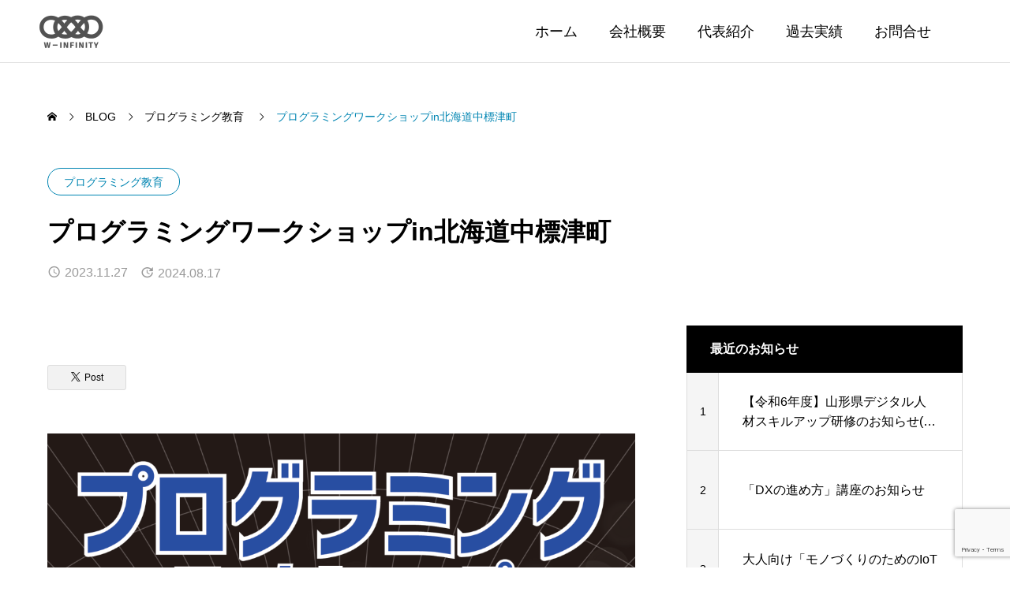

--- FILE ---
content_type: text/html; charset=UTF-8
request_url: https://w-infinity.jp/20231125-2/
body_size: 21225
content:
<!DOCTYPE html>
<html class="pc" dir="ltr" lang="ja" prefix="og: https://ogp.me/ns#">
<head>
<meta charset="UTF-8">
<!--[if IE]><meta http-equiv="X-UA-Compatible" content="IE=edge"><![endif]-->
<meta name="viewport" content="width=device-width">
<meta name="description" content="2023年11月25日(土)、北海道中標津町にて14回目の「プログラミングスタジアム全国ワークショップ」が開催されました！ダブルインフィニティ株式会社では「第3回プログラミングスタジアム」のワークショップキャラバン運営を行...">
<link rel="pingback" href="https://w-infinity.jp/xmlrpc.php">
<title>プログラミングワークショップin北海道中標津町 - ダブルインフィニティ株式会社</title>

		<!-- All in One SEO 4.8.5 - aioseo.com -->
	<meta name="description" content="2023年11月25日(土)、北海道中標津町にて14回目の「プログラミングスタジアム全国ワークショップ」が開催" />
	<meta name="robots" content="max-image-preview:large" />
	<meta name="author" content="W.I.C"/>
	<link rel="canonical" href="https://w-infinity.jp/20231125-2/" />
	<meta name="generator" content="All in One SEO (AIOSEO) 4.8.5" />

		<!-- Google tag (gtag.js) -->
<script async src="https://www.googletagmanager.com/gtag/js?id=G-LWQ7X05982"></script>
<script>
  window.dataLayer = window.dataLayer || [];
  function gtag(){dataLayer.push(arguments);}
  gtag('js', new Date());

  gtag('config', 'G-LWQ7X05982');
</script>
		<meta property="og:locale" content="ja_JP" />
		<meta property="og:site_name" content="ダブルインフィニティ株式会社 - 住所：山形県山形市桜田東二丁目９－２０、電話番号：023-676-8452　Zoomオンライン全国対応可 詳しくはお問合せください" />
		<meta property="og:type" content="article" />
		<meta property="og:title" content="プログラミングワークショップin北海道中標津町 - ダブルインフィニティ株式会社" />
		<meta property="og:description" content="2023年11月25日(土)、北海道中標津町にて14回目の「プログラミングスタジアム全国ワークショップ」が開催" />
		<meta property="og:url" content="https://w-infinity.jp/20231125-2/" />
		<meta property="article:published_time" content="2023-11-27T00:00:00+00:00" />
		<meta property="article:modified_time" content="2024-08-17T02:23:36+00:00" />
		<meta name="twitter:card" content="summary_large_image" />
		<meta name="twitter:title" content="プログラミングワークショップin北海道中標津町 - ダブルインフィニティ株式会社" />
		<meta name="twitter:description" content="2023年11月25日(土)、北海道中標津町にて14回目の「プログラミングスタジアム全国ワークショップ」が開催" />
		<script type="application/ld+json" class="aioseo-schema">
			{"@context":"https:\/\/schema.org","@graph":[{"@type":"BlogPosting","@id":"https:\/\/w-infinity.jp\/20231125-2\/#blogposting","name":"\u30d7\u30ed\u30b0\u30e9\u30df\u30f3\u30b0\u30ef\u30fc\u30af\u30b7\u30e7\u30c3\u30d7in\u5317\u6d77\u9053\u4e2d\u6a19\u6d25\u753a - \u30c0\u30d6\u30eb\u30a4\u30f3\u30d5\u30a3\u30cb\u30c6\u30a3\u682a\u5f0f\u4f1a\u793e","headline":"\u30d7\u30ed\u30b0\u30e9\u30df\u30f3\u30b0\u30ef\u30fc\u30af\u30b7\u30e7\u30c3\u30d7in\u5317\u6d77\u9053\u4e2d\u6a19\u6d25\u753a","author":{"@id":"https:\/\/w-infinity.jp\/author\/hiro-moki88w-infinity-jp\/#author"},"publisher":{"@id":"https:\/\/w-infinity.jp\/#organization"},"image":{"@type":"ImageObject","url":"https:\/\/w-infinity.jp\/wp-content\/uploads\/2023\/11\/nakashibetu.png","width":1086,"height":1536},"datePublished":"2023-11-27T09:00:00+09:00","dateModified":"2024-08-17T11:23:36+09:00","inLanguage":"ja","mainEntityOfPage":{"@id":"https:\/\/w-infinity.jp\/20231125-2\/#webpage"},"isPartOf":{"@id":"https:\/\/w-infinity.jp\/20231125-2\/#webpage"},"articleSection":"\u30d7\u30ed\u30b0\u30e9\u30df\u30f3\u30b0\u6559\u80b2"},{"@type":"BreadcrumbList","@id":"https:\/\/w-infinity.jp\/20231125-2\/#breadcrumblist","itemListElement":[{"@type":"ListItem","@id":"https:\/\/w-infinity.jp#listItem","position":1,"name":"\u30db\u30fc\u30e0","item":"https:\/\/w-infinity.jp","nextItem":{"@type":"ListItem","@id":"https:\/\/w-infinity.jp\/category\/programming-education\/#listItem","name":"\u30d7\u30ed\u30b0\u30e9\u30df\u30f3\u30b0\u6559\u80b2"}},{"@type":"ListItem","@id":"https:\/\/w-infinity.jp\/category\/programming-education\/#listItem","position":2,"name":"\u30d7\u30ed\u30b0\u30e9\u30df\u30f3\u30b0\u6559\u80b2","item":"https:\/\/w-infinity.jp\/category\/programming-education\/","nextItem":{"@type":"ListItem","@id":"https:\/\/w-infinity.jp\/20231125-2\/#listItem","name":"\u30d7\u30ed\u30b0\u30e9\u30df\u30f3\u30b0\u30ef\u30fc\u30af\u30b7\u30e7\u30c3\u30d7in\u5317\u6d77\u9053\u4e2d\u6a19\u6d25\u753a"},"previousItem":{"@type":"ListItem","@id":"https:\/\/w-infinity.jp#listItem","name":"\u30db\u30fc\u30e0"}},{"@type":"ListItem","@id":"https:\/\/w-infinity.jp\/20231125-2\/#listItem","position":3,"name":"\u30d7\u30ed\u30b0\u30e9\u30df\u30f3\u30b0\u30ef\u30fc\u30af\u30b7\u30e7\u30c3\u30d7in\u5317\u6d77\u9053\u4e2d\u6a19\u6d25\u753a","previousItem":{"@type":"ListItem","@id":"https:\/\/w-infinity.jp\/category\/programming-education\/#listItem","name":"\u30d7\u30ed\u30b0\u30e9\u30df\u30f3\u30b0\u6559\u80b2"}}]},{"@type":"Organization","@id":"https:\/\/w-infinity.jp\/#organization","name":"\u30c0\u30d6\u30eb\u30a4\u30f3\u30d5\u30a3\u30cb\u30c6\u30a3\u682a\u5f0f\u4f1a\u793e","description":"\u4f4f\u6240\uff1a\u5c71\u5f62\u770c\u5c71\u5f62\u5e02\u685c\u7530\u6771\u4e8c\u4e01\u76ee\uff19\uff0d\uff12\uff10\u3001\u96fb\u8a71\u756a\u53f7\uff1a023-676-8452\u3000Zoom\u30aa\u30f3\u30e9\u30a4\u30f3\u5168\u56fd\u5bfe\u5fdc\u53ef \u8a73\u3057\u304f\u306f\u304a\u554f\u5408\u305b\u304f\u3060\u3055\u3044","url":"https:\/\/w-infinity.jp\/"},{"@type":"Person","@id":"https:\/\/w-infinity.jp\/author\/hiro-moki88w-infinity-jp\/#author","url":"https:\/\/w-infinity.jp\/author\/hiro-moki88w-infinity-jp\/","name":"W.I.C"},{"@type":"WebPage","@id":"https:\/\/w-infinity.jp\/20231125-2\/#webpage","url":"https:\/\/w-infinity.jp\/20231125-2\/","name":"\u30d7\u30ed\u30b0\u30e9\u30df\u30f3\u30b0\u30ef\u30fc\u30af\u30b7\u30e7\u30c3\u30d7in\u5317\u6d77\u9053\u4e2d\u6a19\u6d25\u753a - \u30c0\u30d6\u30eb\u30a4\u30f3\u30d5\u30a3\u30cb\u30c6\u30a3\u682a\u5f0f\u4f1a\u793e","description":"2023\u5e7411\u670825\u65e5(\u571f)\u3001\u5317\u6d77\u9053\u4e2d\u6a19\u6d25\u753a\u306b\u306614\u56de\u76ee\u306e\u300c\u30d7\u30ed\u30b0\u30e9\u30df\u30f3\u30b0\u30b9\u30bf\u30b8\u30a2\u30e0\u5168\u56fd\u30ef\u30fc\u30af\u30b7\u30e7\u30c3\u30d7\u300d\u304c\u958b\u50ac","inLanguage":"ja","isPartOf":{"@id":"https:\/\/w-infinity.jp\/#website"},"breadcrumb":{"@id":"https:\/\/w-infinity.jp\/20231125-2\/#breadcrumblist"},"author":{"@id":"https:\/\/w-infinity.jp\/author\/hiro-moki88w-infinity-jp\/#author"},"creator":{"@id":"https:\/\/w-infinity.jp\/author\/hiro-moki88w-infinity-jp\/#author"},"image":{"@type":"ImageObject","url":"https:\/\/w-infinity.jp\/wp-content\/uploads\/2023\/11\/nakashibetu.png","@id":"https:\/\/w-infinity.jp\/20231125-2\/#mainImage","width":1086,"height":1536},"primaryImageOfPage":{"@id":"https:\/\/w-infinity.jp\/20231125-2\/#mainImage"},"datePublished":"2023-11-27T09:00:00+09:00","dateModified":"2024-08-17T11:23:36+09:00"},{"@type":"WebSite","@id":"https:\/\/w-infinity.jp\/#website","url":"https:\/\/w-infinity.jp\/","name":"\u30c0\u30d6\u30eb\u30a4\u30f3\u30d5\u30a3\u30cb\u30c6\u30a3\u682a\u5f0f\u4f1a\u793e","description":"\u4f4f\u6240\uff1a\u5c71\u5f62\u770c\u5c71\u5f62\u5e02\u685c\u7530\u6771\u4e8c\u4e01\u76ee\uff19\uff0d\uff12\uff10\u3001\u96fb\u8a71\u756a\u53f7\uff1a023-676-8452\u3000Zoom\u30aa\u30f3\u30e9\u30a4\u30f3\u5168\u56fd\u5bfe\u5fdc\u53ef \u8a73\u3057\u304f\u306f\u304a\u554f\u5408\u305b\u304f\u3060\u3055\u3044","inLanguage":"ja","publisher":{"@id":"https:\/\/w-infinity.jp\/#organization"}}]}
		</script>
		<!-- All in One SEO -->

<link rel='dns-prefetch' href='//webfonts.xserver.jp' />
<link rel='dns-prefetch' href='//cdn.jsdelivr.net' />
<link rel='dns-prefetch' href='//cdn.openshareweb.com' />
<link rel='dns-prefetch' href='//cdn.shareaholic.net' />
<link rel='dns-prefetch' href='//www.shareaholic.net' />
<link rel='dns-prefetch' href='//analytics.shareaholic.com' />
<link rel='dns-prefetch' href='//recs.shareaholic.com' />
<link rel='dns-prefetch' href='//partner.shareaholic.com' />
<link rel="alternate" type="application/rss+xml" title="ダブルインフィニティ株式会社 &raquo; フィード" href="https://w-infinity.jp/feed/" />
<link rel="alternate" type="application/rss+xml" title="ダブルインフィニティ株式会社 &raquo; コメントフィード" href="https://w-infinity.jp/comments/feed/" />
<link rel="alternate" title="oEmbed (JSON)" type="application/json+oembed" href="https://w-infinity.jp/wp-json/oembed/1.0/embed?url=https%3A%2F%2Fw-infinity.jp%2F20231125-2%2F" />
<link rel="alternate" title="oEmbed (XML)" type="text/xml+oembed" href="https://w-infinity.jp/wp-json/oembed/1.0/embed?url=https%3A%2F%2Fw-infinity.jp%2F20231125-2%2F&#038;format=xml" />
<!-- Shareaholic - https://www.shareaholic.com -->
<link rel='preload' href='//cdn.shareaholic.net/assets/pub/shareaholic.js' as='script'/>
<script data-no-minify='1' data-cfasync='false'>
_SHR_SETTINGS = {"endpoints":{"local_recs_url":"https:\/\/w-infinity.jp\/wp-admin\/admin-ajax.php?action=shareaholic_permalink_related","ajax_url":"https:\/\/w-infinity.jp\/wp-admin\/admin-ajax.php"},"site_id":"ce711921b9bfa666d4cfe9ef403545af","url_components":{"year":"2023","monthnum":"11","day":"27","hour":"09","minute":"00","second":"00","post_id":"1177","postname":"20231125-2","category":"programming-education"}};
</script>
<script data-no-minify='1' data-cfasync='false' src='//cdn.shareaholic.net/assets/pub/shareaholic.js' data-shr-siteid='ce711921b9bfa666d4cfe9ef403545af' async ></script>

<!-- Shareaholic Content Tags -->
<meta name='shareaholic:site_name' content='ダブルインフィニティ株式会社' />
<meta name='shareaholic:language' content='ja' />
<meta name='shareaholic:url' content='https://w-infinity.jp/20231125-2/' />
<meta name='shareaholic:keywords' content='cat:プログラミング教育, type:post' />
<meta name='shareaholic:article_published_time' content='2023-11-27T09:00:00+09:00' />
<meta name='shareaholic:article_modified_time' content='2024-08-17T11:23:36+09:00' />
<meta name='shareaholic:shareable_page' content='true' />
<meta name='shareaholic:article_author_name' content='W.I.C' />
<meta name='shareaholic:site_id' content='ce711921b9bfa666d4cfe9ef403545af' />
<meta name='shareaholic:wp_version' content='9.7.13' />
<meta name='shareaholic:image' content='https://w-infinity.jp/wp-content/uploads/2023/11/nakashibetu.png' />
<!-- Shareaholic Content Tags End -->

<!-- Shareaholic Open Graph Tags -->
<meta property='og:image' content='https://w-infinity.jp/wp-content/uploads/2023/11/nakashibetu.png' />
<!-- Shareaholic Open Graph Tags End -->
		<!-- This site uses the Google Analytics by MonsterInsights plugin v9.6.1 - Using Analytics tracking - https://www.monsterinsights.com/ -->
		<!-- Note: MonsterInsights is not currently configured on this site. The site owner needs to authenticate with Google Analytics in the MonsterInsights settings panel. -->
					<!-- No tracking code set -->
				<!-- / Google Analytics by MonsterInsights -->
		<style id='wp-img-auto-sizes-contain-inline-css' type='text/css'>
img:is([sizes=auto i],[sizes^="auto," i]){contain-intrinsic-size:3000px 1500px}
/*# sourceURL=wp-img-auto-sizes-contain-inline-css */
</style>
<link rel='stylesheet' id='pt-cv-public-style-css' href='https://w-infinity.jp/wp-content/plugins/content-views-query-and-display-post-page/public/assets/css/cv.css?ver=4.1' type='text/css' media='all' />
<link rel='stylesheet' id='swiper-css' href='https://cdn.jsdelivr.net/npm/swiper@10/swiper-bundle.min.css?ver=10.2.0' type='text/css' media='all' />
<link rel='stylesheet' id='main-style-css' href='https://w-infinity.jp/wp-content/themes/genesis_tcd103/style.css?ver=1.5' type='text/css' media='all' />
<link rel='stylesheet' id='design-plus-css' href='https://w-infinity.jp/wp-content/themes/genesis_tcd103/css/design-plus.css?ver=1.5' type='text/css' media='all' />
<link rel='stylesheet' id='sns-botton-css' href='https://w-infinity.jp/wp-content/themes/genesis_tcd103/css/sns-botton.css?ver=1.5' type='text/css' media='all' />
<link rel='stylesheet' id='responsive-css' href='https://w-infinity.jp/wp-content/themes/genesis_tcd103/css/responsive.css?ver=1.5' type='text/css' media='screen and (max-width:1391px)' />
<style id='wp-block-library-inline-css' type='text/css'>
:root{--wp-block-synced-color:#7a00df;--wp-block-synced-color--rgb:122,0,223;--wp-bound-block-color:var(--wp-block-synced-color);--wp-editor-canvas-background:#ddd;--wp-admin-theme-color:#007cba;--wp-admin-theme-color--rgb:0,124,186;--wp-admin-theme-color-darker-10:#006ba1;--wp-admin-theme-color-darker-10--rgb:0,107,160.5;--wp-admin-theme-color-darker-20:#005a87;--wp-admin-theme-color-darker-20--rgb:0,90,135;--wp-admin-border-width-focus:2px}@media (min-resolution:192dpi){:root{--wp-admin-border-width-focus:1.5px}}.wp-element-button{cursor:pointer}:root .has-very-light-gray-background-color{background-color:#eee}:root .has-very-dark-gray-background-color{background-color:#313131}:root .has-very-light-gray-color{color:#eee}:root .has-very-dark-gray-color{color:#313131}:root .has-vivid-green-cyan-to-vivid-cyan-blue-gradient-background{background:linear-gradient(135deg,#00d084,#0693e3)}:root .has-purple-crush-gradient-background{background:linear-gradient(135deg,#34e2e4,#4721fb 50%,#ab1dfe)}:root .has-hazy-dawn-gradient-background{background:linear-gradient(135deg,#faaca8,#dad0ec)}:root .has-subdued-olive-gradient-background{background:linear-gradient(135deg,#fafae1,#67a671)}:root .has-atomic-cream-gradient-background{background:linear-gradient(135deg,#fdd79a,#004a59)}:root .has-nightshade-gradient-background{background:linear-gradient(135deg,#330968,#31cdcf)}:root .has-midnight-gradient-background{background:linear-gradient(135deg,#020381,#2874fc)}:root{--wp--preset--font-size--normal:16px;--wp--preset--font-size--huge:42px}.has-regular-font-size{font-size:1em}.has-larger-font-size{font-size:2.625em}.has-normal-font-size{font-size:var(--wp--preset--font-size--normal)}.has-huge-font-size{font-size:var(--wp--preset--font-size--huge)}.has-text-align-center{text-align:center}.has-text-align-left{text-align:left}.has-text-align-right{text-align:right}.has-fit-text{white-space:nowrap!important}#end-resizable-editor-section{display:none}.aligncenter{clear:both}.items-justified-left{justify-content:flex-start}.items-justified-center{justify-content:center}.items-justified-right{justify-content:flex-end}.items-justified-space-between{justify-content:space-between}.screen-reader-text{border:0;clip-path:inset(50%);height:1px;margin:-1px;overflow:hidden;padding:0;position:absolute;width:1px;word-wrap:normal!important}.screen-reader-text:focus{background-color:#ddd;clip-path:none;color:#444;display:block;font-size:1em;height:auto;left:5px;line-height:normal;padding:15px 23px 14px;text-decoration:none;top:5px;width:auto;z-index:100000}html :where(.has-border-color){border-style:solid}html :where([style*=border-top-color]){border-top-style:solid}html :where([style*=border-right-color]){border-right-style:solid}html :where([style*=border-bottom-color]){border-bottom-style:solid}html :where([style*=border-left-color]){border-left-style:solid}html :where([style*=border-width]){border-style:solid}html :where([style*=border-top-width]){border-top-style:solid}html :where([style*=border-right-width]){border-right-style:solid}html :where([style*=border-bottom-width]){border-bottom-style:solid}html :where([style*=border-left-width]){border-left-style:solid}html :where(img[class*=wp-image-]){height:auto;max-width:100%}:where(figure){margin:0 0 1em}html :where(.is-position-sticky){--wp-admin--admin-bar--position-offset:var(--wp-admin--admin-bar--height,0px)}@media screen and (max-width:600px){html :where(.is-position-sticky){--wp-admin--admin-bar--position-offset:0px}}

/*# sourceURL=wp-block-library-inline-css */
</style><style id='wp-block-heading-inline-css' type='text/css'>
h1:where(.wp-block-heading).has-background,h2:where(.wp-block-heading).has-background,h3:where(.wp-block-heading).has-background,h4:where(.wp-block-heading).has-background,h5:where(.wp-block-heading).has-background,h6:where(.wp-block-heading).has-background{padding:1.25em 2.375em}h1.has-text-align-left[style*=writing-mode]:where([style*=vertical-lr]),h1.has-text-align-right[style*=writing-mode]:where([style*=vertical-rl]),h2.has-text-align-left[style*=writing-mode]:where([style*=vertical-lr]),h2.has-text-align-right[style*=writing-mode]:where([style*=vertical-rl]),h3.has-text-align-left[style*=writing-mode]:where([style*=vertical-lr]),h3.has-text-align-right[style*=writing-mode]:where([style*=vertical-rl]),h4.has-text-align-left[style*=writing-mode]:where([style*=vertical-lr]),h4.has-text-align-right[style*=writing-mode]:where([style*=vertical-rl]),h5.has-text-align-left[style*=writing-mode]:where([style*=vertical-lr]),h5.has-text-align-right[style*=writing-mode]:where([style*=vertical-rl]),h6.has-text-align-left[style*=writing-mode]:where([style*=vertical-lr]),h6.has-text-align-right[style*=writing-mode]:where([style*=vertical-rl]){rotate:180deg}
/*# sourceURL=https://w-infinity.jp/wp-includes/blocks/heading/style.min.css */
</style>
<style id='wp-block-image-inline-css' type='text/css'>
.wp-block-image>a,.wp-block-image>figure>a{display:inline-block}.wp-block-image img{box-sizing:border-box;height:auto;max-width:100%;vertical-align:bottom}@media not (prefers-reduced-motion){.wp-block-image img.hide{visibility:hidden}.wp-block-image img.show{animation:show-content-image .4s}}.wp-block-image[style*=border-radius] img,.wp-block-image[style*=border-radius]>a{border-radius:inherit}.wp-block-image.has-custom-border img{box-sizing:border-box}.wp-block-image.aligncenter{text-align:center}.wp-block-image.alignfull>a,.wp-block-image.alignwide>a{width:100%}.wp-block-image.alignfull img,.wp-block-image.alignwide img{height:auto;width:100%}.wp-block-image .aligncenter,.wp-block-image .alignleft,.wp-block-image .alignright,.wp-block-image.aligncenter,.wp-block-image.alignleft,.wp-block-image.alignright{display:table}.wp-block-image .aligncenter>figcaption,.wp-block-image .alignleft>figcaption,.wp-block-image .alignright>figcaption,.wp-block-image.aligncenter>figcaption,.wp-block-image.alignleft>figcaption,.wp-block-image.alignright>figcaption{caption-side:bottom;display:table-caption}.wp-block-image .alignleft{float:left;margin:.5em 1em .5em 0}.wp-block-image .alignright{float:right;margin:.5em 0 .5em 1em}.wp-block-image .aligncenter{margin-left:auto;margin-right:auto}.wp-block-image :where(figcaption){margin-bottom:1em;margin-top:.5em}.wp-block-image.is-style-circle-mask img{border-radius:9999px}@supports ((-webkit-mask-image:none) or (mask-image:none)) or (-webkit-mask-image:none){.wp-block-image.is-style-circle-mask img{border-radius:0;-webkit-mask-image:url('data:image/svg+xml;utf8,<svg viewBox="0 0 100 100" xmlns="http://www.w3.org/2000/svg"><circle cx="50" cy="50" r="50"/></svg>');mask-image:url('data:image/svg+xml;utf8,<svg viewBox="0 0 100 100" xmlns="http://www.w3.org/2000/svg"><circle cx="50" cy="50" r="50"/></svg>');mask-mode:alpha;-webkit-mask-position:center;mask-position:center;-webkit-mask-repeat:no-repeat;mask-repeat:no-repeat;-webkit-mask-size:contain;mask-size:contain}}:root :where(.wp-block-image.is-style-rounded img,.wp-block-image .is-style-rounded img){border-radius:9999px}.wp-block-image figure{margin:0}.wp-lightbox-container{display:flex;flex-direction:column;position:relative}.wp-lightbox-container img{cursor:zoom-in}.wp-lightbox-container img:hover+button{opacity:1}.wp-lightbox-container button{align-items:center;backdrop-filter:blur(16px) saturate(180%);background-color:#5a5a5a40;border:none;border-radius:4px;cursor:zoom-in;display:flex;height:20px;justify-content:center;opacity:0;padding:0;position:absolute;right:16px;text-align:center;top:16px;width:20px;z-index:100}@media not (prefers-reduced-motion){.wp-lightbox-container button{transition:opacity .2s ease}}.wp-lightbox-container button:focus-visible{outline:3px auto #5a5a5a40;outline:3px auto -webkit-focus-ring-color;outline-offset:3px}.wp-lightbox-container button:hover{cursor:pointer;opacity:1}.wp-lightbox-container button:focus{opacity:1}.wp-lightbox-container button:focus,.wp-lightbox-container button:hover,.wp-lightbox-container button:not(:hover):not(:active):not(.has-background){background-color:#5a5a5a40;border:none}.wp-lightbox-overlay{box-sizing:border-box;cursor:zoom-out;height:100vh;left:0;overflow:hidden;position:fixed;top:0;visibility:hidden;width:100%;z-index:100000}.wp-lightbox-overlay .close-button{align-items:center;cursor:pointer;display:flex;justify-content:center;min-height:40px;min-width:40px;padding:0;position:absolute;right:calc(env(safe-area-inset-right) + 16px);top:calc(env(safe-area-inset-top) + 16px);z-index:5000000}.wp-lightbox-overlay .close-button:focus,.wp-lightbox-overlay .close-button:hover,.wp-lightbox-overlay .close-button:not(:hover):not(:active):not(.has-background){background:none;border:none}.wp-lightbox-overlay .lightbox-image-container{height:var(--wp--lightbox-container-height);left:50%;overflow:hidden;position:absolute;top:50%;transform:translate(-50%,-50%);transform-origin:top left;width:var(--wp--lightbox-container-width);z-index:9999999999}.wp-lightbox-overlay .wp-block-image{align-items:center;box-sizing:border-box;display:flex;height:100%;justify-content:center;margin:0;position:relative;transform-origin:0 0;width:100%;z-index:3000000}.wp-lightbox-overlay .wp-block-image img{height:var(--wp--lightbox-image-height);min-height:var(--wp--lightbox-image-height);min-width:var(--wp--lightbox-image-width);width:var(--wp--lightbox-image-width)}.wp-lightbox-overlay .wp-block-image figcaption{display:none}.wp-lightbox-overlay button{background:none;border:none}.wp-lightbox-overlay .scrim{background-color:#fff;height:100%;opacity:.9;position:absolute;width:100%;z-index:2000000}.wp-lightbox-overlay.active{visibility:visible}@media not (prefers-reduced-motion){.wp-lightbox-overlay.active{animation:turn-on-visibility .25s both}.wp-lightbox-overlay.active img{animation:turn-on-visibility .35s both}.wp-lightbox-overlay.show-closing-animation:not(.active){animation:turn-off-visibility .35s both}.wp-lightbox-overlay.show-closing-animation:not(.active) img{animation:turn-off-visibility .25s both}.wp-lightbox-overlay.zoom.active{animation:none;opacity:1;visibility:visible}.wp-lightbox-overlay.zoom.active .lightbox-image-container{animation:lightbox-zoom-in .4s}.wp-lightbox-overlay.zoom.active .lightbox-image-container img{animation:none}.wp-lightbox-overlay.zoom.active .scrim{animation:turn-on-visibility .4s forwards}.wp-lightbox-overlay.zoom.show-closing-animation:not(.active){animation:none}.wp-lightbox-overlay.zoom.show-closing-animation:not(.active) .lightbox-image-container{animation:lightbox-zoom-out .4s}.wp-lightbox-overlay.zoom.show-closing-animation:not(.active) .lightbox-image-container img{animation:none}.wp-lightbox-overlay.zoom.show-closing-animation:not(.active) .scrim{animation:turn-off-visibility .4s forwards}}@keyframes show-content-image{0%{visibility:hidden}99%{visibility:hidden}to{visibility:visible}}@keyframes turn-on-visibility{0%{opacity:0}to{opacity:1}}@keyframes turn-off-visibility{0%{opacity:1;visibility:visible}99%{opacity:0;visibility:visible}to{opacity:0;visibility:hidden}}@keyframes lightbox-zoom-in{0%{transform:translate(calc((-100vw + var(--wp--lightbox-scrollbar-width))/2 + var(--wp--lightbox-initial-left-position)),calc(-50vh + var(--wp--lightbox-initial-top-position))) scale(var(--wp--lightbox-scale))}to{transform:translate(-50%,-50%) scale(1)}}@keyframes lightbox-zoom-out{0%{transform:translate(-50%,-50%) scale(1);visibility:visible}99%{visibility:visible}to{transform:translate(calc((-100vw + var(--wp--lightbox-scrollbar-width))/2 + var(--wp--lightbox-initial-left-position)),calc(-50vh + var(--wp--lightbox-initial-top-position))) scale(var(--wp--lightbox-scale));visibility:hidden}}
/*# sourceURL=https://w-infinity.jp/wp-includes/blocks/image/style.min.css */
</style>
<style id='wp-block-columns-inline-css' type='text/css'>
.wp-block-columns{box-sizing:border-box;display:flex;flex-wrap:wrap!important}@media (min-width:782px){.wp-block-columns{flex-wrap:nowrap!important}}.wp-block-columns{align-items:normal!important}.wp-block-columns.are-vertically-aligned-top{align-items:flex-start}.wp-block-columns.are-vertically-aligned-center{align-items:center}.wp-block-columns.are-vertically-aligned-bottom{align-items:flex-end}@media (max-width:781px){.wp-block-columns:not(.is-not-stacked-on-mobile)>.wp-block-column{flex-basis:100%!important}}@media (min-width:782px){.wp-block-columns:not(.is-not-stacked-on-mobile)>.wp-block-column{flex-basis:0;flex-grow:1}.wp-block-columns:not(.is-not-stacked-on-mobile)>.wp-block-column[style*=flex-basis]{flex-grow:0}}.wp-block-columns.is-not-stacked-on-mobile{flex-wrap:nowrap!important}.wp-block-columns.is-not-stacked-on-mobile>.wp-block-column{flex-basis:0;flex-grow:1}.wp-block-columns.is-not-stacked-on-mobile>.wp-block-column[style*=flex-basis]{flex-grow:0}:where(.wp-block-columns){margin-bottom:1.75em}:where(.wp-block-columns.has-background){padding:1.25em 2.375em}.wp-block-column{flex-grow:1;min-width:0;overflow-wrap:break-word;word-break:break-word}.wp-block-column.is-vertically-aligned-top{align-self:flex-start}.wp-block-column.is-vertically-aligned-center{align-self:center}.wp-block-column.is-vertically-aligned-bottom{align-self:flex-end}.wp-block-column.is-vertically-aligned-stretch{align-self:stretch}.wp-block-column.is-vertically-aligned-bottom,.wp-block-column.is-vertically-aligned-center,.wp-block-column.is-vertically-aligned-top{width:100%}
/*# sourceURL=https://w-infinity.jp/wp-includes/blocks/columns/style.min.css */
</style>
<style id='wp-block-paragraph-inline-css' type='text/css'>
.is-small-text{font-size:.875em}.is-regular-text{font-size:1em}.is-large-text{font-size:2.25em}.is-larger-text{font-size:3em}.has-drop-cap:not(:focus):first-letter{float:left;font-size:8.4em;font-style:normal;font-weight:100;line-height:.68;margin:.05em .1em 0 0;text-transform:uppercase}body.rtl .has-drop-cap:not(:focus):first-letter{float:none;margin-left:.1em}p.has-drop-cap.has-background{overflow:hidden}:root :where(p.has-background){padding:1.25em 2.375em}:where(p.has-text-color:not(.has-link-color)) a{color:inherit}p.has-text-align-left[style*="writing-mode:vertical-lr"],p.has-text-align-right[style*="writing-mode:vertical-rl"]{rotate:180deg}
/*# sourceURL=https://w-infinity.jp/wp-includes/blocks/paragraph/style.min.css */
</style>
<style id='global-styles-inline-css' type='text/css'>
:root{--wp--preset--aspect-ratio--square: 1;--wp--preset--aspect-ratio--4-3: 4/3;--wp--preset--aspect-ratio--3-4: 3/4;--wp--preset--aspect-ratio--3-2: 3/2;--wp--preset--aspect-ratio--2-3: 2/3;--wp--preset--aspect-ratio--16-9: 16/9;--wp--preset--aspect-ratio--9-16: 9/16;--wp--preset--color--black: #000000;--wp--preset--color--cyan-bluish-gray: #abb8c3;--wp--preset--color--white: #ffffff;--wp--preset--color--pale-pink: #f78da7;--wp--preset--color--vivid-red: #cf2e2e;--wp--preset--color--luminous-vivid-orange: #ff6900;--wp--preset--color--luminous-vivid-amber: #fcb900;--wp--preset--color--light-green-cyan: #7bdcb5;--wp--preset--color--vivid-green-cyan: #00d084;--wp--preset--color--pale-cyan-blue: #8ed1fc;--wp--preset--color--vivid-cyan-blue: #0693e3;--wp--preset--color--vivid-purple: #9b51e0;--wp--preset--gradient--vivid-cyan-blue-to-vivid-purple: linear-gradient(135deg,rgb(6,147,227) 0%,rgb(155,81,224) 100%);--wp--preset--gradient--light-green-cyan-to-vivid-green-cyan: linear-gradient(135deg,rgb(122,220,180) 0%,rgb(0,208,130) 100%);--wp--preset--gradient--luminous-vivid-amber-to-luminous-vivid-orange: linear-gradient(135deg,rgb(252,185,0) 0%,rgb(255,105,0) 100%);--wp--preset--gradient--luminous-vivid-orange-to-vivid-red: linear-gradient(135deg,rgb(255,105,0) 0%,rgb(207,46,46) 100%);--wp--preset--gradient--very-light-gray-to-cyan-bluish-gray: linear-gradient(135deg,rgb(238,238,238) 0%,rgb(169,184,195) 100%);--wp--preset--gradient--cool-to-warm-spectrum: linear-gradient(135deg,rgb(74,234,220) 0%,rgb(151,120,209) 20%,rgb(207,42,186) 40%,rgb(238,44,130) 60%,rgb(251,105,98) 80%,rgb(254,248,76) 100%);--wp--preset--gradient--blush-light-purple: linear-gradient(135deg,rgb(255,206,236) 0%,rgb(152,150,240) 100%);--wp--preset--gradient--blush-bordeaux: linear-gradient(135deg,rgb(254,205,165) 0%,rgb(254,45,45) 50%,rgb(107,0,62) 100%);--wp--preset--gradient--luminous-dusk: linear-gradient(135deg,rgb(255,203,112) 0%,rgb(199,81,192) 50%,rgb(65,88,208) 100%);--wp--preset--gradient--pale-ocean: linear-gradient(135deg,rgb(255,245,203) 0%,rgb(182,227,212) 50%,rgb(51,167,181) 100%);--wp--preset--gradient--electric-grass: linear-gradient(135deg,rgb(202,248,128) 0%,rgb(113,206,126) 100%);--wp--preset--gradient--midnight: linear-gradient(135deg,rgb(2,3,129) 0%,rgb(40,116,252) 100%);--wp--preset--font-size--small: 13px;--wp--preset--font-size--medium: 20px;--wp--preset--font-size--large: 36px;--wp--preset--font-size--x-large: 42px;--wp--preset--spacing--20: 0.44rem;--wp--preset--spacing--30: 0.67rem;--wp--preset--spacing--40: 1rem;--wp--preset--spacing--50: 1.5rem;--wp--preset--spacing--60: 2.25rem;--wp--preset--spacing--70: 3.38rem;--wp--preset--spacing--80: 5.06rem;--wp--preset--shadow--natural: 6px 6px 9px rgba(0, 0, 0, 0.2);--wp--preset--shadow--deep: 12px 12px 50px rgba(0, 0, 0, 0.4);--wp--preset--shadow--sharp: 6px 6px 0px rgba(0, 0, 0, 0.2);--wp--preset--shadow--outlined: 6px 6px 0px -3px rgb(255, 255, 255), 6px 6px rgb(0, 0, 0);--wp--preset--shadow--crisp: 6px 6px 0px rgb(0, 0, 0);}:where(.is-layout-flex){gap: 0.5em;}:where(.is-layout-grid){gap: 0.5em;}body .is-layout-flex{display: flex;}.is-layout-flex{flex-wrap: wrap;align-items: center;}.is-layout-flex > :is(*, div){margin: 0;}body .is-layout-grid{display: grid;}.is-layout-grid > :is(*, div){margin: 0;}:where(.wp-block-columns.is-layout-flex){gap: 2em;}:where(.wp-block-columns.is-layout-grid){gap: 2em;}:where(.wp-block-post-template.is-layout-flex){gap: 1.25em;}:where(.wp-block-post-template.is-layout-grid){gap: 1.25em;}.has-black-color{color: var(--wp--preset--color--black) !important;}.has-cyan-bluish-gray-color{color: var(--wp--preset--color--cyan-bluish-gray) !important;}.has-white-color{color: var(--wp--preset--color--white) !important;}.has-pale-pink-color{color: var(--wp--preset--color--pale-pink) !important;}.has-vivid-red-color{color: var(--wp--preset--color--vivid-red) !important;}.has-luminous-vivid-orange-color{color: var(--wp--preset--color--luminous-vivid-orange) !important;}.has-luminous-vivid-amber-color{color: var(--wp--preset--color--luminous-vivid-amber) !important;}.has-light-green-cyan-color{color: var(--wp--preset--color--light-green-cyan) !important;}.has-vivid-green-cyan-color{color: var(--wp--preset--color--vivid-green-cyan) !important;}.has-pale-cyan-blue-color{color: var(--wp--preset--color--pale-cyan-blue) !important;}.has-vivid-cyan-blue-color{color: var(--wp--preset--color--vivid-cyan-blue) !important;}.has-vivid-purple-color{color: var(--wp--preset--color--vivid-purple) !important;}.has-black-background-color{background-color: var(--wp--preset--color--black) !important;}.has-cyan-bluish-gray-background-color{background-color: var(--wp--preset--color--cyan-bluish-gray) !important;}.has-white-background-color{background-color: var(--wp--preset--color--white) !important;}.has-pale-pink-background-color{background-color: var(--wp--preset--color--pale-pink) !important;}.has-vivid-red-background-color{background-color: var(--wp--preset--color--vivid-red) !important;}.has-luminous-vivid-orange-background-color{background-color: var(--wp--preset--color--luminous-vivid-orange) !important;}.has-luminous-vivid-amber-background-color{background-color: var(--wp--preset--color--luminous-vivid-amber) !important;}.has-light-green-cyan-background-color{background-color: var(--wp--preset--color--light-green-cyan) !important;}.has-vivid-green-cyan-background-color{background-color: var(--wp--preset--color--vivid-green-cyan) !important;}.has-pale-cyan-blue-background-color{background-color: var(--wp--preset--color--pale-cyan-blue) !important;}.has-vivid-cyan-blue-background-color{background-color: var(--wp--preset--color--vivid-cyan-blue) !important;}.has-vivid-purple-background-color{background-color: var(--wp--preset--color--vivid-purple) !important;}.has-black-border-color{border-color: var(--wp--preset--color--black) !important;}.has-cyan-bluish-gray-border-color{border-color: var(--wp--preset--color--cyan-bluish-gray) !important;}.has-white-border-color{border-color: var(--wp--preset--color--white) !important;}.has-pale-pink-border-color{border-color: var(--wp--preset--color--pale-pink) !important;}.has-vivid-red-border-color{border-color: var(--wp--preset--color--vivid-red) !important;}.has-luminous-vivid-orange-border-color{border-color: var(--wp--preset--color--luminous-vivid-orange) !important;}.has-luminous-vivid-amber-border-color{border-color: var(--wp--preset--color--luminous-vivid-amber) !important;}.has-light-green-cyan-border-color{border-color: var(--wp--preset--color--light-green-cyan) !important;}.has-vivid-green-cyan-border-color{border-color: var(--wp--preset--color--vivid-green-cyan) !important;}.has-pale-cyan-blue-border-color{border-color: var(--wp--preset--color--pale-cyan-blue) !important;}.has-vivid-cyan-blue-border-color{border-color: var(--wp--preset--color--vivid-cyan-blue) !important;}.has-vivid-purple-border-color{border-color: var(--wp--preset--color--vivid-purple) !important;}.has-vivid-cyan-blue-to-vivid-purple-gradient-background{background: var(--wp--preset--gradient--vivid-cyan-blue-to-vivid-purple) !important;}.has-light-green-cyan-to-vivid-green-cyan-gradient-background{background: var(--wp--preset--gradient--light-green-cyan-to-vivid-green-cyan) !important;}.has-luminous-vivid-amber-to-luminous-vivid-orange-gradient-background{background: var(--wp--preset--gradient--luminous-vivid-amber-to-luminous-vivid-orange) !important;}.has-luminous-vivid-orange-to-vivid-red-gradient-background{background: var(--wp--preset--gradient--luminous-vivid-orange-to-vivid-red) !important;}.has-very-light-gray-to-cyan-bluish-gray-gradient-background{background: var(--wp--preset--gradient--very-light-gray-to-cyan-bluish-gray) !important;}.has-cool-to-warm-spectrum-gradient-background{background: var(--wp--preset--gradient--cool-to-warm-spectrum) !important;}.has-blush-light-purple-gradient-background{background: var(--wp--preset--gradient--blush-light-purple) !important;}.has-blush-bordeaux-gradient-background{background: var(--wp--preset--gradient--blush-bordeaux) !important;}.has-luminous-dusk-gradient-background{background: var(--wp--preset--gradient--luminous-dusk) !important;}.has-pale-ocean-gradient-background{background: var(--wp--preset--gradient--pale-ocean) !important;}.has-electric-grass-gradient-background{background: var(--wp--preset--gradient--electric-grass) !important;}.has-midnight-gradient-background{background: var(--wp--preset--gradient--midnight) !important;}.has-small-font-size{font-size: var(--wp--preset--font-size--small) !important;}.has-medium-font-size{font-size: var(--wp--preset--font-size--medium) !important;}.has-large-font-size{font-size: var(--wp--preset--font-size--large) !important;}.has-x-large-font-size{font-size: var(--wp--preset--font-size--x-large) !important;}
:where(.wp-block-columns.is-layout-flex){gap: 2em;}:where(.wp-block-columns.is-layout-grid){gap: 2em;}
/*# sourceURL=global-styles-inline-css */
</style>
<style id='core-block-supports-inline-css' type='text/css'>
.wp-container-core-columns-is-layout-9d6595d7{flex-wrap:nowrap;}
/*# sourceURL=core-block-supports-inline-css */
</style>

<style id='classic-theme-styles-inline-css' type='text/css'>
/*! This file is auto-generated */
.wp-block-button__link{color:#fff;background-color:#32373c;border-radius:9999px;box-shadow:none;text-decoration:none;padding:calc(.667em + 2px) calc(1.333em + 2px);font-size:1.125em}.wp-block-file__button{background:#32373c;color:#fff;text-decoration:none}
/*# sourceURL=/wp-includes/css/classic-themes.min.css */
</style>
<link rel='stylesheet' id='spider-css' href='https://w-infinity.jp/wp-content/plugins/snow-monkey-blocks/dist/packages/spider/dist/css/spider.css?ver=1754383103' type='text/css' media='all' />
<link rel='stylesheet' id='snow-monkey-blocks-css' href='https://w-infinity.jp/wp-content/plugins/snow-monkey-blocks/dist/css/blocks.css?ver=1754383103' type='text/css' media='all' />
<link rel='stylesheet' id='sass-basis-css' href='https://w-infinity.jp/wp-content/plugins/snow-monkey-blocks/dist/css/fallback.css?ver=1754383103' type='text/css' media='all' />
<link rel='stylesheet' id='snow-monkey-blocks/nopro-css' href='https://w-infinity.jp/wp-content/plugins/snow-monkey-blocks/dist/css/nopro.css?ver=1754383103' type='text/css' media='all' />
<link rel='stylesheet' id='snow-monkey-editor-css' href='https://w-infinity.jp/wp-content/plugins/snow-monkey-editor/dist/css/app.css?ver=1754383108' type='text/css' media='all' />
<link rel='stylesheet' id='snow-monkey-editor@front-css' href='https://w-infinity.jp/wp-content/plugins/snow-monkey-editor/dist/css/front.css?ver=1754383108' type='text/css' media='all' />
<link rel='stylesheet' id='contact-form-7-css' href='https://w-infinity.jp/wp-content/plugins/contact-form-7/includes/css/styles.css?ver=6.1.1' type='text/css' media='all' />
<link rel='stylesheet' id='snow-monkey-editor@view-css' href='https://w-infinity.jp/wp-content/plugins/snow-monkey-editor/dist/css/view.css?ver=1754383108' type='text/css' media='all' />
<script type="text/javascript" src="https://w-infinity.jp/wp-includes/js/jquery/jquery.min.js?ver=3.7.1" id="jquery-core-js"></script>
<script type="text/javascript" src="https://w-infinity.jp/wp-includes/js/jquery/jquery-migrate.min.js?ver=3.4.1" id="jquery-migrate-js"></script>
<script type="text/javascript" src="//webfonts.xserver.jp/js/xserverv3.js?fadein=0&amp;ver=2.0.8" id="typesquare_std-js"></script>
<script type="text/javascript" src="https://w-infinity.jp/wp-content/plugins/snow-monkey-blocks/dist/js/fontawesome-all.js?ver=1754383103" id="fontawesome6-js" defer="defer" data-wp-strategy="defer"></script>
<script type="text/javascript" src="https://w-infinity.jp/wp-content/plugins/snow-monkey-blocks/dist/packages/spider/dist/js/spider.js?ver=1754383103" id="spider-js" defer="defer" data-wp-strategy="defer"></script>
<script type="text/javascript" id="responsive-block-control-js-extra">
/* <![CDATA[ */
var responsiveBlockControlOptions = {"breakPoints":{"base":0,"mobile":320,"tablet":740,"desktop":980,"wide":1480},"addCssToHead":"1"};
//# sourceURL=responsive-block-control-js-extra
/* ]]> */
</script>
<script type="text/javascript" src="https://w-infinity.jp/wp-content/plugins/responsive-block-control/build/js/responsive-block-control-public.js?ver=1.2.9" id="responsive-block-control-js"></script>
<script type="text/javascript" src="https://w-infinity.jp/wp-content/plugins/snow-monkey-editor/dist/js/app.js?ver=1754383108" id="snow-monkey-editor-js" defer="defer" data-wp-strategy="defer"></script>
<link rel="https://api.w.org/" href="https://w-infinity.jp/wp-json/" /><link rel="alternate" title="JSON" type="application/json" href="https://w-infinity.jp/wp-json/wp/v2/posts/1177" /><link rel='shortlink' href='https://w-infinity.jp/?p=1177' />
<style type="text/css">
:root {
  --vw: 1vw;
  --single_post_title_font_size: 32px;
  --single_post_title_font_size_tb: 28px;
  --single_post_title_font_size_sp: 20px;
  --font_family_type1: Arial, "ヒラギノ角ゴ ProN W3", "Hiragino Kaku Gothic ProN", "メイリオ", Meiryo, sans-serif;
  --font_family_type2: Arial, "Hiragino Sans", "ヒラギノ角ゴ ProN", "Hiragino Kaku Gothic ProN", "游ゴシック", YuGothic, "メイリオ", Meiryo, sans-serif;
  --font_family_type3: "Times New Roman" , "游明朝" , "Yu Mincho" , "游明朝体" , "YuMincho" , "ヒラギノ明朝 Pro W3" , "Hiragino Mincho Pro" , "HiraMinProN-W3" , "HGS明朝E" , "ＭＳ Ｐ明朝" , "MS PMincho" , serif;
}
body { font-size:16px; }
.large_headline { font-size:70px !important; }
.rich_font { font-size:32px !important; }
@media screen and (max-width:1100px) {
  .large_headline { font-size:55px !important; }
  .rich_font { font-size:28px !important; }
}
@media screen and (max-width:800px) {
  body { font-size:14px; }
  .large_headline { font-size:30px !important; }
  .rich_font { font-size:20px !important; }
}
body, input, textarea { font-weight:500; font-family:var(--font_family_type2); }

.rich_font, .p-vertical { font-family:var(--font_family_type2); font-weight:600; }

.large_headline { font-family:var(--font_family_type2); font-weight:600; }

#single_post_header .title { font-family:var(--font_family_type2); font-weight:600; }

.rich_font_type1 { font-family:var(--font_family_type1); font-weight:600; }
.rich_font_type2 { font-family:var(--font_family_type2); font-weight:600; }
.rich_font_type3 { font-family:var(--font_family_type3); font-weight:600; }


.logo_text { font-size:26px; }
@media screen and (max-width:1201px) {
  .logo_text { font-size:20px; }
}
#footer_banner .title { font-size:40px !important; }
@media screen and (max-width:1100px) {
  #footer_banner .title { font-size:38px !important; }
}
@media screen and (max-width:800px) {
  #footer_banner .title { font-size:30px !important; }
}
@media(hover: hover) {
  .animate_background .image_wrap img { width:100%; height:100%; will-change:transform; transition: transform  0.5s ease; }
  .animate_background:hover .image_wrap img { transform: scale(1.2); }
}

a { color:#000; }

a:hover, .category_button, .sub_title.colored, #global_menu > ul > li > a:hover, .faq_list .headline, #bread_crumb, #bread_crumb li.last, .faq_list .title.active, .widget_categories li a:hover, .widget_archive li a:hover, .widget_pages li a:hover, .widget_nav_menu li a:hover, .design_button,
  .service_category_content .post_list .title, .service_header .archive_link .label, .megamenu_b .arrow:after, .megamenu_b .sub_title.arrow, .news_category_button a:hover, #footer_banner a:hover .arrow_button:before, #footer_banner a:hover .arrow_button:after, .service_category_post_list .title, #post_pagination a:hover, .page_navi a:hover,
    #return_top a:hover .arrow:before, #return_top a:hover .arrow:after, #service_link_list .link_label, body.megamenu_dark_color .megamenu_a a:hover, .arrow_link_button a, .megamenu_b .arrow_link, .megamenu_b .post_list .arrow_link .arrow_button_small, #header_slider_wrap.layout_type3 .desc_area a:hover, #company_data_list h4, .lp3_bottom_content .item_list a,
      #service_link_list .post_list.type1 .catch, #service_link_list .post_list.type2 .catch
      { color:#0085b2; }

.cardlink .title a, #global_menu > ul > li.active > a, #global_menu > ul > li.current-menu-item > a, .design_arrow_button a, .swiper-nav-button:hover .arrow_button_small:before, .swiper-nav-button:hover .arrow_button_small:after
  { color:#0085b2 !important; }

.page_navi span.current, #global_menu ul ul a:hover, .arrow_button, #submit_comment, #post_pagination p, #comment_tab li.active a, .widget_tab_post_list_button div.active, .widget_categories a:before, .q_styled_ol li:before, #copyright, .tcdw_tag_list_widget ol a:hover, .widget_tag_cloud .tagcloud a:hover, #wp-calendar tbody a:hover,
  #post_tag_list a:hover,  #wp-calendar #prev a:hover, #wp-calendar #next a:hover, #wp-calendar td a:hover, .news_category_button li.current a, .swiper-scrollbar-drag, .cb_service_category_list .post_list a:after, .shutter_image.link_ver .post_list a:after, .design_button:hover, #mobile_menu li li a
    { background-color:#0085b2; }

.category_button, .page_navi span.current, #post_pagination p, #comment_textarea textarea:focus, #guest_info input:focus, .c-pw__box-input:focus, .news_category_button li.current a, .news_category_button a:hover, #post_pagination a:hover, .page_navi a:hover, .design_button
  { border-color:#0085b2; }

.category_button:hover, .single_post_nav:hover span:after, .faq_list .title:hover, #single_author_title_area .author_link li a:hover:before, .author_profile a:hover, #post_meta_bottom a:hover, .cardlink_title a:hover, .comment a:hover,
  .comment_form_wrapper a:hover, .megamenu_b .sub_title.arrow:hover, .megamenu_b .arrow_link:hover, body.megamenu_dark_color .megamenu_b a:hover
    { color:#006794; }

.design_arrow_button a:hover { color:#006794 !important; }

.c-pw__btn:hover, #comment_tab li a:hover, #submit_comment:hover, #cancel_comment_reply a:hover, #comment_tab li a:hover, .cb_service_category_list .post_list a:hover:after, .shutter_image.link_ver .post_list a:hover:after
  { background-color:#006794; }

.category_button:hover, .tcdw_tag_list_widget ol a:hover, .widget_tag_cloud .tagcloud a:hover
  { border-color:#006794; }


.post_content a, .widget_block a, .textwidget a, #no_post a, #page_404_header .desc a, #no_search_result a { color:#0085b2; }
#page_404_header .desc a:hover { color:#0085b2; }
.widget_block a:hover, .textwidget a:hover, #no_post a:hover { color:rgba(0,133,178,0.6); }
.post_content a:hover { color:#0085b2; }
.styled_h2 {
  font-size:28px!important;
  text-align:center!important;
  font-weight:600!important;
  color:#000000;
  border-color:#000000;
  border-width:1px;
  border-style:solid;
border-left:none;
border-right:none;
border-top:none;
border-bottom:none;
background-color:transparent;
}
@media screen and (max-width:800px) {
  .styled_h2 { font-size:22px!important; }
}
.styled_h3 {
  font-size:26px!important;
  text-align:left!important;
  font-weight:600!important;
  color:#000000;
  border-color:#000000;
  border-width:2px;
  border-style:solid;
padding-left:1em!important;
padding-top:0.5em!important;
padding-bottom:0.5em!important;
border-right:none;
border-top:none;
border-bottom:none;
background-color:transparent;
}
@media screen and (max-width:800px) {
  .styled_h3 { font-size:20px!important; }
}
.styled_h4 {
  font-size:22px!important;
  text-align:left!important;
  font-weight:500!important;
  color:#000000;
  border-color:#dddddd;
  border-width:1px;
  border-style:dotted;
border-left:none;
border-right:none;
border-top:none;
padding-bottom:0.8em!important;
background-color:transparent;
}
@media screen and (max-width:800px) {
  .styled_h4 { font-size:18px!important; }
}
.styled_h5 {
  font-size:20px!important;
  text-align:left!important;
  font-weight:500!important;
  color:#000000;
  border-color:#000000;
  border-width:3px;
  border-style:double;
border-left:none;
border-right:none;
border-top:none;
border-bottom:none;
background-color:#f2f2f2;
padding:0.8em 1em!important;
}
@media screen and (max-width:800px) {
  .styled_h5 { font-size:16px!important; }
}
.post_content a.q_custom_button1 { width:280px; height:60px; line-height:60px;border-radius:0px;color:#ffffff; border-color:#ff4000; }
.post_content a.q_custom_button1:before { background-color:#cd0e00;opacity:0; }
.post_content a.q_custom_button1:hover { color:#ffffff; border-color:#cd0e00; }
.post_content a.q_custom_button1:hover:before { opacity:1; }
@media (max-width: 1200px) {
  .post_content a.q_custom_button1 { width:260px; }
}
@media (max-width: 800px) {
  .post_content a.q_custom_button1 { width:240px; height:50px; line-height:50px; }
}
.post_content a.q_custom_button2 { width:280px; height:60px; line-height:60px;border-radius:0px;color:#ffffff; background-color:#ff4000; border:none; }
.post_content a.q_custom_button2:before { color:#ffffff; background-color:#cd0e00;opacity:0; }
.post_content a.q_custom_button2:hover {  }
.post_content a.q_custom_button2:hover:before { opacity:1; }
@media (max-width: 1200px) {
  .post_content a.q_custom_button2 { width:260px; }
}
@media (max-width: 800px) {
  .post_content a.q_custom_button2 { width:240px; height:50px; line-height:50px; }
}
.post_content a.q_custom_button3 { width:280px; height:60px; line-height:60px;border-radius:0px;color:#ffffff; border-color:#ff4000; }
.post_content a.q_custom_button3:before { background-color:#ff4000;opacity:1; }
.post_content a.q_custom_button3:hover { color:#ffffff; border-color:#cd0e00; }
.post_content a.q_custom_button3:hover:before { opacity:0; }
@media (max-width: 1200px) {
  .post_content a.q_custom_button3 { width:260px; }
}
@media (max-width: 800px) {
  .post_content a.q_custom_button3 { width:240px; height:50px; line-height:50px; }
}
.q_frame1 {
  background:#ffffff;
  border-radius:0px;
  border-width:1px;
  border-color:#dddddd;
  border-style:solid;
}
.q_frame1 .q_frame_label {
  color:#000000;
}
.q_frame2 {
  background:#ffffff;
  border-radius:0px;
  border-width:1px;
  border-color:#009aff;
  border-style:solid;
}
.q_frame2 .q_frame_label {
  color:#009aff;
}
.q_frame3 {
  background:#ffffff;
  border-radius:10px;
  border-width:1px;
  border-color:#f9b42d;
  border-style:solid;
}
.q_frame3 .q_frame_label {
  color:#f9b42d;
}
.q_underline1 {
  font-weight:500;
  background-image: -webkit-linear-gradient(left, transparent 50%, #fff799 50%);
  background-image: -moz-linear-gradient(left, transparent 50%, #fff799 50%);
  background-image: linear-gradient(to right, transparent 50%, #fff799 50%);
  background-position:-100% 0.8em;}
.q_underline2 {
  font-weight:600;
  background-image: -webkit-linear-gradient(left, transparent 50%, #99f9ff 50%);
  background-image: -moz-linear-gradient(left, transparent 50%, #99f9ff 50%);
  background-image: linear-gradient(to right, transparent 50%, #99f9ff 50%);
  }
.q_underline3 {
  font-weight:600;
  background-image: -webkit-linear-gradient(left, transparent 50%, #ff99b8 50%);
  background-image: -moz-linear-gradient(left, transparent 50%, #ff99b8 50%);
  background-image: linear-gradient(to right, transparent 50%, #ff99b8 50%);
  }
.speech_balloon1 .speech_balloon_text_inner {
  color:#000000;
  background-color:#ffdfdf;
  border-color:#ffdfdf;
}
.speech_balloon1 .before { border-left-color:#ffdfdf; }
.speech_balloon1 .after { border-right-color:#ffdfdf; }
.speech_balloon2 .speech_balloon_text_inner {
  color:#000000;
  background-color:#ffffff;
  border-color:#ff5353;
}
.speech_balloon2 .before { border-left-color:#ff5353; }
.speech_balloon2 .after { border-right-color:#ffffff; }
.speech_balloon3 .speech_balloon_text_inner {
  color:#000000;
  background-color:#ccf4ff;
  border-color:#ccf4ff;
}
.speech_balloon3 .before { border-left-color:#ccf4ff; }
.speech_balloon3 .after { border-right-color:#ccf4ff; }
.speech_balloon4 .speech_balloon_text_inner {
  color:#000000;
  background-color:#ffffff;
  border-color:#0789b5;
}
.speech_balloon4 .before { border-left-color:#0789b5; }
.speech_balloon4 .after { border-right-color:#ffffff; }
.qt_google_map .pb_googlemap_custom-overlay-inner { background:#000000; color:#ffffff; }
.qt_google_map .pb_googlemap_custom-overlay-inner::after { border-color:#000000 transparent transparent transparent; }
</style>

<style id="current-page-style" type="text/css">
</style>


<link rel="icon" href="https://w-infinity.jp/wp-content/uploads/2023/01/cropped-名称未設定のデザイン-42-32x32.png" sizes="32x32" />
<link rel="icon" href="https://w-infinity.jp/wp-content/uploads/2023/01/cropped-名称未設定のデザイン-42-192x192.png" sizes="192x192" />
<link rel="apple-touch-icon" href="https://w-infinity.jp/wp-content/uploads/2023/01/cropped-名称未設定のデザイン-42-180x180.png" />
<meta name="msapplication-TileImage" content="https://w-infinity.jp/wp-content/uploads/2023/01/cropped-名称未設定のデザイン-42-270x270.png" />
		<style type="text/css" id="wp-custom-css">
			/*フッターロゴ削除*/
#footer_logo{
	display: none;
}
/*フッター住所の位置を上にあげる*/
#footer_address.post_content.clearfix{
	margin-top:-40px;
}
/*SNSアイコンの列を上にあげる*/
#footer_sns.sns_button_list.clearfix.color_type1{
	margin-top:-2px;
}
/*コピーライトバーの位置を上にあげる*/
#copyright{
	margin-top:-30px;
}		</style>
		</head>
<body id="body" class="wp-singular post-template-default single single-post postid-1177 single-format-standard wp-theme-genesis_tcd103 megamenu_dark_color no_comment_form">
<div id="js-body-start"></div>


<header id="header" class="first_animate">
 <p id="header_logo">
 <a href="https://w-infinity.jp/" title="ダブルインフィニティ株式会社">
    <img class="logo_image pc" src="https://w-infinity.jp/wp-content/uploads/2024/04/ROGO-image-small_text_Bold_gray.png?1769026340" alt="ダブルインフィニティ株式会社" title="ダブルインフィニティ株式会社" width="100" height="50" />
    <img class="logo_image mobile" src="https://w-infinity.jp/wp-content/uploads/2024/04/ROGO-image-small_text_Bold_gray.png?1769026340" alt="ダブルインフィニティ株式会社" title="ダブルインフィニティ株式会社" width="100" height="50" />
     </a>
</p>

 <a id="drawer_menu_button" href="#"><span></span><span></span><span></span></a> <nav id="global_menu" class="menu-menu-container"><ul id="menu-menu" class="menu"><li id="menu-item-1375" class="menu-item menu-item-type-custom menu-item-object-custom menu-item-home menu-item-1375"><a href="https://w-infinity.jp/">ホーム</a></li>
<li id="menu-item-2307" class="menu-item menu-item-type-post_type menu-item-object-page menu-item-2307"><a href="https://w-infinity.jp/corporation/">会社概要</a></li>
<li id="menu-item-2308" class="menu-item menu-item-type-post_type menu-item-object-page menu-item-2308"><a href="https://w-infinity.jp/mokichichallenge/">代表紹介</a></li>
<li id="menu-item-2306" class="menu-item menu-item-type-post_type menu-item-object-page menu-item-2306"><a href="https://w-infinity.jp/archive/">過去実績</a></li>
<li id="menu-item-1373" class="menu-item menu-item-type-post_type menu-item-object-page menu-item-1373"><a href="https://w-infinity.jp/contact/">お問合せ</a></li>
</ul></nav> 
 
</header>

<div id="container">

 <div id="bread_crumb" class="inview">
 <ul itemscope itemtype="https://schema.org/BreadcrumbList">
  <li itemprop="itemListElement" itemscope itemtype="https://schema.org/ListItem" class="home"><a itemprop="item" href="https://w-infinity.jp/"><span itemprop="name">ホーム</span></a><meta itemprop="position" content="1"></li>
 <li itemprop="itemListElement" itemscope itemtype="https://schema.org/ListItem"><a itemprop="item" href="https://w-infinity.jp/blog/"><span itemprop="name">BLOG</span></a><meta itemprop="position" content="2"></li>
  <li class="category" itemprop="itemListElement" itemscope itemtype="https://schema.org/ListItem">
    <a itemprop="item" href="https://w-infinity.jp/category/programming-education/"><span itemprop="name">プログラミング教育</span></a>
    <meta itemprop="position" content="3">
 </li>
  <li class="last" itemprop="itemListElement" itemscope itemtype="https://schema.org/ListItem"><span itemprop="name">プログラミングワークショップin北海道中標津町</span><meta itemprop="position" content="4"></li>
  </ul>
</div>

<div id="main_content">

 <div id="single_post_header">
    <div class="category_button_list">
      <a class="category_button" href="https://w-infinity.jp/category/programming-education/">プログラミング教育</a>
     </div>
    <h1 class="title entry-title">プログラミングワークショップin北海道中標津町</h1>
    <div class="meta">
   <time class="date entry-date published" datetime="2024-08-17T11:23:36+09:00">2023.11.27</time>
      <time class="update entry-date updated" datetime="2024-08-17T11:23:36+09:00">2024.08.17</time>
     </div>
   </div>

 <div id="main_col">

  <article id="article">

   
        <div id="single_post_header_image">
     <img src="https://w-infinity.jp/wp-content/uploads/2023/11/nakashibetu.png" width="396" height="560" />
    </div>
    
      <div class="single_share clearfix" id="single_share_top">
    <div class="share-type2 share-top">
 
	<div class="sns mt10">
		<ul class="type2 clearfix">
			<li class="twitter">
				<a href="//twitter.com/share?text=%E3%83%97%E3%83%AD%E3%82%B0%E3%83%A9%E3%83%9F%E3%83%B3%E3%82%B0%E3%83%AF%E3%83%BC%E3%82%AF%E3%82%B7%E3%83%A7%E3%83%83%E3%83%97in%E5%8C%97%E6%B5%B7%E9%81%93%E4%B8%AD%E6%A8%99%E6%B4%A5%E7%94%BA&url=https%3A%2F%2Fw-infinity.jp%2F20231125-2%2F&via=w_infinity_&tw_p=tweetbutton&related=w_infinity_" onclick="javascript:window.open(this.href, '', 'menubar=no,toolbar=no,resizable=yes,scrollbars=yes,height=400,width=600');return false;"><i class="icon-twitter"></i><span class="ttl">Post</span><span class="share-count"></span></a>
			</li>
		</ul>
	</div>
</div>
   </div>
   
   
   
   
      <div class="post_content clearfix">
    <div style='display:none;' class='shareaholic-canvas' data-app='share_buttons' data-title='プログラミングワークショップin北海道中標津町' data-link='https://w-infinity.jp/20231125-2/' data-app-id-name='post_above_content'></div><figure class="wp-block-image size-full"><img fetchpriority="high" decoding="async" width="1086" height="1536" src="https://w-infinity.jp/wp-content/uploads/2023/11/nakashibetu.png" alt="" class="wp-image-1183" srcset="https://w-infinity.jp/wp-content/uploads/2023/11/nakashibetu.png 1086w, https://w-infinity.jp/wp-content/uploads/2023/11/nakashibetu-768x1086.png 768w, https://w-infinity.jp/wp-content/uploads/2023/11/nakashibetu-840x1188.png 840w" sizes="(max-width: 1086px) 100vw, 1086px" /></figure><p>2023年11月25日(土)、北海道中標津町にて14回目の<a href="https://jcdpgstadium.jp/ws/" title="">「プログラミングスタジアム全国ワークショップ」</a>が開催されました！</p><p>ダブルインフィニティ株式会社では<a href="https://jcdpgstadium.jp/" title="「第三回プログラミングスタジアム」">「第3回プログラミングスタジアム」</a>のワークショップキャラバン運営を行っております。</p><h2 class="wp-block-heading">プログラミングスタジアムとは</h2><p><a href="https://jcdpgstadium.jp/" title="プログラミングスタジアム">プログラミングスタジアム</a>とは、Scratch(スクラッチ)というビジュアルプログラミング言語を使用したプログラミングコンテストです。</p><p>全国の小中学生であれば誰でも無料で参加ができ、コンテストの大賞は5万円分の商品券が予定されています。</p><p>第3回を迎える今年は、ダブルインフィニティ株式会社が全国ワークショップを担当させていただくことになりました。</p><h2 class="wp-block-heading">全国ワークショップとは</h2><p>Scratch(スクラッチ)を使ったことがないお子様でもプログラミングスタジアムに応募できるように、講師が直接全国各地へ行き「出張プログラミング教室」を行います。</p><p>パソコンやインターネットは当社で用意済みです。そのため、自宅にパソコンが無い方でも気軽に参加いただけます。</p><h2 class="wp-block-heading">プログラミングワークショップの講師紹介</h2><figure class="wp-block-image size-large"><img decoding="async" width="1024" height="628" src="https://w-infinity.jp/wp-content/uploads/2023/01/齋藤-博美-（Hiroyoshi-saito）-1024x628.png" alt="" class="wp-image-956" srcset="https://w-infinity.jp/wp-content/uploads/2023/01/齋藤-博美-（Hiroyoshi-saito）-1024x628.png 1024w, https://w-infinity.jp/wp-content/uploads/2023/01/齋藤-博美-（Hiroyoshi-saito）-768x471.png 768w, https://w-infinity.jp/wp-content/uploads/2023/01/齋藤-博美-（Hiroyoshi-saito）-840x515.png 840w, https://w-infinity.jp/wp-content/uploads/2023/01/齋藤-博美-（Hiroyoshi-saito）-300x184.png 300w, https://w-infinity.jp/wp-content/uploads/2023/01/齋藤-博美-（Hiroyoshi-saito）.png 1055w" sizes="(max-width: 1024px) 100vw, 1024px" /></figure><div class="wp-block-columns is-not-stacked-on-mobile is-layout-flex wp-container-core-columns-is-layout-9d6595d7 wp-block-columns-is-layout-flex"><div class="wp-block-column is-layout-flow wp-block-column-is-layout-flow"><figure class="wp-block-image size-full"><img decoding="async" width="600" height="600" src="https://w-infinity.jp/wp-content/uploads/2023/01/MIEE-2022-2023.png" alt="" class="wp-image-947" srcset="https://w-infinity.jp/wp-content/uploads/2023/01/MIEE-2022-2023.png 600w, https://w-infinity.jp/wp-content/uploads/2023/01/MIEE-2022-2023-300x300.png 300w, https://w-infinity.jp/wp-content/uploads/2023/01/MIEE-2022-2023-150x150.png 150w" sizes="(max-width: 600px) 100vw, 600px" /></figure></div>

<div class="wp-block-column is-layout-flow wp-block-column-is-layout-flow"><figure class="wp-block-image size-full"><img loading="lazy" decoding="async" width="250" height="250" src="https://w-infinity.jp/wp-content/uploads/2023/01/aksxbURvOEFreE9YakttbnNjMXVHZz09-1.png" alt="" class="wp-image-953" srcset="https://w-infinity.jp/wp-content/uploads/2023/01/aksxbURvOEFreE9YakttbnNjMXVHZz09-1.png 250w, https://w-infinity.jp/wp-content/uploads/2023/01/aksxbURvOEFreE9YakttbnNjMXVHZz09-1-150x150.png 150w" sizes="auto, (max-width: 250px) 100vw, 250px" /></figure></div>

<div class="wp-block-column is-layout-flow wp-block-column-is-layout-flow"></div></div><p>プログラミングワークショップの講師は、<a href="https://w-infinity.jp/mokichichallenge/" title="">ダブルインフィニティ株式会社代表取締役の齋藤博美(さいとうひろよし)</a>が担当します。</p><p>・マイクロソフト教育イノベーターエキスパート MIEE<br>・デジタル庁デジタル推進委員<br>・厚労省/総務省テレワークマネージャー<br>・ポリテクセンター生産性向上支援訓練認定事業者(山形・宮城・福島・青森)<br>・ポリテクセンター求職者支援訓練認定事業者<br>・山形県立産業技術短期大学校「情報システム科」非常勤講師（2010-）</p><p>など、様々な分野で講座や指導をさせていただいています。</p><p>プログラミング教育に関してのご相談・ご依頼は<a href="https://w-infinity.jp/contact/" title="">こちらの問い合わせフォーム</a>をご利用ください。</p><h2 class="wp-block-heading">まとめ</h2><p>2025年からの大学入学共通テストに「情報」が追加されるなど、デジタルやプログラミングに関する学びは子供たちにとって必須となっています。</p><p>プログラミングスタジアムへの応募をきっかけとしてプログラミングに触れるお子様が増えることを願い、今回弊社ではワークショップ運営に携わることとなりました。</p><p>Scratch(スクラッチ)は無料で使用することができ、ひらがなと数字が読めれば低学年のお子様でもプログラムを作ることができます。</p><p>論理的思考をはじめとして、パターン化力、網羅力、問題解決力など、プログラミングでは人として重要なヒューマンスキルを身に着けることもできます。</p><p>ぜひ学習の一環として、<a href="https://jcdpgstadium.jp/" title="プログラミングスタジアム">プログラミングスタジアム</a>への応募をご検討ください。</p><div style='display:none;' class='shareaholic-canvas' data-app='share_buttons' data-title='プログラミングワークショップin北海道中標津町' data-link='https://w-infinity.jp/20231125-2/' data-app-id-name='post_below_content'></div><div style='display:none;' class='shareaholic-canvas' data-app='recommendations' data-title='プログラミングワークショップin北海道中標津町' data-link='https://w-infinity.jp/20231125-2/' data-app-id-name='post_below_content'></div>   </div>

   
   
   
      <div id="next_prev_post">
    <a class="item prev_post" href="https://w-infinity.jp/20231119-2/">
 <p class="title"><span>プログラミングワークショップin愛知県名古屋市</span></p>
 <p class="nav">前の記事</p>
</a>
<a class="item next_post" href="https://w-infinity.jp/telework/">
 <p class="title"><span>【総務省・厚生労働省】テレワーク相談センターについて</span></p>
 <p class="nav">次の記事</p>
</a>
   </div>

   
  </article><!-- END #article -->

  
  
  
  
 </div><!-- END #main_col -->

 <div id="side_col"><div class="widget_content popular_post_list_widget" id="popular_post_list_widget-2">
<h3 class="widget_headline"><span>最近のお知らせ</span></h3><ol class="popular_post_widget">
 <li class="item">
  <a class="animate_background" href="https://w-infinity.jp/news/skillup2024_yamagata/">
   <div class="rank">1</div>
   <h4 class="title"><span>【令和6年度】山形県デジタル人材スキルアップ研修のお知らせ(合同会社キラリドリーム)</span></h4>
  </a>
 </li>
  <li class="item">
  <a class="animate_background" href="https://w-infinity.jp/news/dxnosusumekata/">
   <div class="rank">2</div>
   <h4 class="title"><span>「DXの進め方」講座のお知らせ</span></h4>
  </a>
 </li>
  <li class="item">
  <a class="animate_background" href="https://w-infinity.jp/news/iot_kiso_2024/">
   <div class="rank">3</div>
   <h4 class="title"><span>大人向け「モノづくりのためのIoT基礎」講座のお知らせ</span></h4>
  </a>
 </li>
 </ol>
</div>
<div class="widget_content popular_post_list_widget" id="popular_post_list_widget-3">
<h3 class="widget_headline"><span>アクセスが多い記事</span></h3><ol class="popular_post_widget">
 <li class="item">
  <a class="animate_background" href="https://w-infinity.jp/advisor_mext/">
   <div class="rank">1</div>
   <h4 class="title"><span>【文部科学省】学校DX戦略アドバイザー事業について</span></h4>
  </a>
 </li>
  <li class="item">
  <a class="animate_background" href="https://w-infinity.jp/ict-advisor/">
   <div class="rank">2</div>
   <h4 class="title"><span>【総務省】地域情報化アドバイザー派遣制度について</span></h4>
  </a>
 </li>
  <li class="item">
  <a class="animate_background" href="https://w-infinity.jp/telework/">
   <div class="rank">3</div>
   <h4 class="title"><span>【総務省・厚生労働省】テレワーク相談センターについて</span></h4>
  </a>
 </li>
  <li class="item">
  <a class="animate_background" href="https://w-infinity.jp/0619-2/">
   <div class="rank">4</div>
   <h4 class="title"><span>6月29日・30日「教育版マインクラフト体験会」のお知らせ</span></h4>
  </a>
 </li>
  <li class="item">
  <a class="animate_background" href="https://w-infinity.jp/20240805-2/">
   <div class="rank">5</div>
   <h4 class="title"><span>ひがしねSTEAMアカデミーで教育版マインクラフト講師を行いました。</span></h4>
  </a>
 </li>
 </ol>
</div>
</div>
</div><!-- END #main_contents -->

<section id="related_post">
 <h3 class="headline">関連記事</h3>

 <div class="related_post_carousel_wrap">
  <div class="related_post_carousel swiper">
   <div class="blog_list swiper-wrapper">
        <div class="item swiper-slide">
     <a class="image_link animate_background" href="https://w-infinity.jp/20240801-2/">
      <div class="image_wrap">
       <img loading="lazy" class="image" src="https://w-infinity.jp/wp-content/uploads/2024/08/wic_blogimage_Unrial-Engine-770x520.png" width="770" height="520" />
      </div>
     </a>
     <div class="content">
            <a class="category_button" href="https://w-infinity.jp/category/programming-education/">プログラミング教育</a>
            <h4 class="title"><a href="https://w-infinity.jp/20240801-2/"><span>【山形市教育委員会主催】Unrial Engine体験教室～プログラミング学習～を行いました。</span></a></h4>
            <time class="date entry-date published" datetime="2024-08-17T14:36:16+09:00">2024.08.01</time>
           </div>
    </div>
        <div class="item swiper-slide">
     <a class="image_link animate_background" href="https://w-infinity.jp/20230917-2/">
      <div class="image_wrap">
       <img loading="lazy" class="image" src="https://w-infinity.jp/wp-content/uploads/2023/11/niigata.png" width="368" height="520" />
      </div>
     </a>
     <div class="content">
            <a class="category_button" href="https://w-infinity.jp/category/programming-education/">プログラミング教育</a>
            <h4 class="title"><a href="https://w-infinity.jp/20230917-2/"><span>プログラミングワークショップin新潟県新潟市</span></a></h4>
            <time class="date entry-date published" datetime="2024-08-17T11:25:45+09:00">2023.09.18</time>
           </div>
    </div>
        <div class="item swiper-slide">
     <a class="image_link animate_background" href="https://w-infinity.jp/20231119-2/">
      <div class="image_wrap">
       <img loading="lazy" class="image" src="https://w-infinity.jp/wp-content/uploads/2023/11/image.png" width="368" height="520" />
      </div>
     </a>
     <div class="content">
            <a class="category_button" href="https://w-infinity.jp/category/programming-education/">プログラミング教育</a>
            <h4 class="title"><a href="https://w-infinity.jp/20231119-2/"><span>プログラミングワークショップin愛知県名古屋市</span></a></h4>
            <time class="date entry-date published" datetime="2024-08-17T11:23:49+09:00">2023.11.20</time>
           </div>
    </div>
        <div class="item swiper-slide">
     <a class="image_link animate_background" href="https://w-infinity.jp/steam_minecraftcup/">
      <div class="image_wrap">
       <img loading="lazy" class="image" src="https://w-infinity.jp/wp-content/uploads/2025/11/R7_higashineSTEAM_flyer-515x520.png" width="515" height="520" />
      </div>
     </a>
     <div class="content">
            <a class="category_button" href="https://w-infinity.jp/category/report/">その他報告</a>
            <h4 class="title"><a href="https://w-infinity.jp/steam_minecraftcup/"><span>ひがしねSTEAMアカデミー参加チーム　マインクラフトカップ予選通過！</span></a></h4>
            <time class="date entry-date published" datetime="2025-11-07T17:40:24+09:00">2025.10.31</time>
           </div>
    </div>
        <div class="item swiper-slide">
     <a class="image_link animate_background" href="https://w-infinity.jp/20231029-2/">
      <div class="image_wrap">
       <img loading="lazy" class="image" src="https://w-infinity.jp/wp-content/uploads/2023/11/tochigi1029.png" width="368" height="520" />
      </div>
     </a>
     <div class="content">
            <a class="category_button" href="https://w-infinity.jp/category/programming-education/">プログラミング教育</a>
            <h4 class="title"><a href="https://w-infinity.jp/20231029-2/"><span>プログラミングワークショップin栃木県宇都宮市</span></a></h4>
            <time class="date entry-date published" datetime="2024-08-17T11:24:39+09:00">2023.10.30</time>
           </div>
    </div>
        <div class="item swiper-slide">
     <a class="image_link animate_background" href="https://w-infinity.jp/link_yamashin/">
      <div class="image_wrap">
       <img loading="lazy" class="image" src="https://w-infinity.jp/wp-content/uploads/2025/11/20251027_Link_shokugyou_taiken-510x520.png" width="510" height="520" />
      </div>
     </a>
     <div class="content">
            <a class="category_button" href="https://w-infinity.jp/category/report/">その他報告</a>
            <h4 class="title"><a href="https://w-infinity.jp/link_yamashin/"><span>山形新聞に掲載～プログラミング小中学生が挑戦～</span></a></h4>
            <time class="date entry-date published" datetime="2025-11-14T13:41:52+09:00">2025.11.01</time>
           </div>
    </div>
       </div><!-- END .blog_list -->
  </div><!-- END .related_post_carousel -->
  <div class="related_post_carousel_button_wrap">
   <div class="related_post_carousel_button_prev swiper-nav-button swiper-button-prev"><span class="arrow_button_small reverse"><span></span></span></div>
   <div class="related_post_carousel_button_next swiper-nav-button swiper-button-next"><span class="arrow_button_small"><span></span></span></div>
  </div>
  <div class="genesis_carousel_scrollbar">
   <div class="related_carousel_scrollbar swiper-scrollbar"></div>
  </div>
 </div><!-- END .related_post_carousel_wrap -->

</section><!-- END #related_post -->


 
  <div id="footer_banner" class="banner_num3">
    <a class="item animate_background" href="https://w-infinity.jp/contact/" >
   <div class="content">
    <p class="title large_headline"><span class="label">CONTACT</span><span class="arrow_button"></span></p>    <p class="sub_title colored">お問合せ</p>   </div>
   <div class="image_wrap">
    <img loading="lazy" class="image" src="https://w-infinity.jp/wp-content/uploads/2024/03/footer-image-contact-blue725x250.png" width="725" height="250" />
   </div>
  </a>
    <a class="item animate_background" href="https://w-infinity.jp/corporation/" >
   <div class="content">
    <p class="title large_headline"><span class="label">COMPANY</span><span class="arrow_button"></span></p>    <p class="sub_title colored">会社概要</p>   </div>
   <div class="image_wrap">
    <img loading="lazy" class="image" src="https://w-infinity.jp/wp-content/uploads/2024/03/footer-image-contact-blue725x250.png" width="725" height="250" />
   </div>
  </a>
    <a class="item animate_background" href="https://w-infinity.jp/archive/" >
   <div class="content">
    <p class="title large_headline"><span class="label">ARCHIVE</span><span class="arrow_button"></span></p>    <p class="sub_title colored">過去の実績</p>   </div>
   <div class="image_wrap">
    <img loading="lazy" class="image" src="https://w-infinity.jp/wp-content/uploads/2024/03/footer-image-contact-blue725x250.png" width="725" height="250" />
   </div>
  </a>
   </div>
 
 
  <footer id="footer">

  
  <div id="footer_inner">

   <p id="footer_logo">
 <a href="https://w-infinity.jp/" title="ダブルインフィニティ株式会社">
    <img class="logo_image pc" src="https://w-infinity.jp/wp-content/uploads/2024/04/ROGO-image-small_text_Bold_gray.png?1769026340" alt="ダブルインフィニティ株式会社" title="ダブルインフィニティ株式会社" width="100" height="50" />
    <img class="logo_image mobile" src="https://w-infinity.jp/wp-content/uploads/2024/04/ROGO-image-small_text_Bold_gray.png?1769026340" alt="ダブルインフィニティ株式会社" title="ダブルインフィニティ株式会社" width="100" height="50" />
     </a>
</p>


      <div id="footer_address" class="post_content clearfix">
    <p>山形市桜田東二丁目９－２０<br />
－ Zoomオンライン全国対応可　詳しくはお問合せください ―</p>
   </div>
   
      <ul id="footer_sns" class="sns_button_list clearfix color_type1">
    <li class="insta"><a href="https://www.instagram.com/w_infinity_88?igsh=MTIyZHNrazh3YWpqaw==" rel="nofollow noopener" target="_blank" title="Instagram"><span>Instagram</span></a></li>        <li class="twitter"><a href="https://x.com/w_infinity_?s=21&#038;t=vkiaVDAyxQt1rWcr1iOB2Q" rel="nofollow noopener" target="_blank" title="X"><span>X</span></a></li>                <li class="contact"><a href="https://w-infinity.jp/contact/" rel="nofollow noopener" target="_blank" title="Contact"><span>Contact</span></a></li>       </ul>
   
  </div>

  
  
    <p id="copyright"><span>Copyright © 2024,ダブルインフィニティ株式会社</span></p>

 </footer>

</div><!-- #container -->

<div id="return_top">
 <a class="no_auto_scroll" href="#body"><span class="arrow"><span></span></span></a>
</div>

<div id="drawer_menu">

 <div class="header">
  <div id="drawer_mneu_close_button"></div>
 </div>

  <div id="mobile_menu" class="menu-menu-container"><ul id="menu-menu-1" class="menu"><li class="menu-item menu-item-type-custom menu-item-object-custom menu-item-home menu-item-1375"><a href="https://w-infinity.jp/">ホーム</a></li>
<li class="menu-item menu-item-type-post_type menu-item-object-page menu-item-2307"><a href="https://w-infinity.jp/corporation/">会社概要</a></li>
<li class="menu-item menu-item-type-post_type menu-item-object-page menu-item-2308"><a href="https://w-infinity.jp/mokichichallenge/">代表紹介</a></li>
<li class="menu-item menu-item-type-post_type menu-item-object-page menu-item-2306"><a href="https://w-infinity.jp/archive/">過去実績</a></li>
<li class="menu-item menu-item-type-post_type menu-item-object-page menu-item-1373"><a href="https://w-infinity.jp/contact/">お問合せ</a></li>
</ul></div>
 
  <ul id="mobile_sns" class="sns_button_list clearfix color_type1">
  <li class="insta"><a href="https://www.instagram.com/w_infinity_88?igsh=MTIyZHNrazh3YWpqaw==" rel="nofollow noopener" target="_blank" title="Instagram"><span>Instagram</span></a></li>  <li class="twitter"><a href="https://x.com/w_infinity_?s=21&#038;t=vkiaVDAyxQt1rWcr1iOB2Q" rel="nofollow noopener" target="_blank" title="X"><span>X</span></a></li>          <li class="contact"><a href="https://w-infinity.jp/contact/" rel="nofollow noopener" target="_blank" title="Contact"><span>Contact</span></a></li>   </ul>
 
</div>


<script type="speculationrules">
{"prefetch":[{"source":"document","where":{"and":[{"href_matches":"/*"},{"not":{"href_matches":["/wp-*.php","/wp-admin/*","/wp-content/uploads/*","/wp-content/*","/wp-content/plugins/*","/wp-content/themes/genesis_tcd103/*","/*\\?(.+)"]}},{"not":{"selector_matches":"a[rel~=\"nofollow\"]"}},{"not":{"selector_matches":".no-prefetch, .no-prefetch a"}}]},"eagerness":"conservative"}]}
</script>
<script type="text/javascript" src="https://cdn.jsdelivr.net/npm/swiper@10/swiper-bundle.min.js?ver=10.2.0" id="swiper-js"></script>
<script type="text/javascript" src="https://w-infinity.jp/wp-includes/js/comment-reply.min.js?ver=6.9" id="comment-reply-js" async="async" data-wp-strategy="async" fetchpriority="low"></script>
<script type="text/javascript" src="https://w-infinity.jp/wp-content/themes/genesis_tcd103/js/comment.js?ver=1.5" id="comment-js"></script>
<script type="text/javascript" src="https://w-infinity.jp/wp-content/themes/genesis_tcd103/js/jquery.easing.1.4.js?ver=1.5" id="jquery.easing.1.4-js"></script>
<script type="text/javascript" src="https://w-infinity.jp/wp-content/themes/genesis_tcd103/js/jscript.js?ver=1.5" id="jscript-js"></script>
<script type="text/javascript" src="https://w-infinity.jp/wp-content/themes/genesis_tcd103/js/jquery.cookie.min.js?ver=1.5" id="jquery.cookie.min-js"></script>
<script type="text/javascript" src="https://w-infinity.jp/wp-includes/js/dist/hooks.min.js?ver=dd5603f07f9220ed27f1" id="wp-hooks-js"></script>
<script type="text/javascript" src="https://w-infinity.jp/wp-includes/js/dist/i18n.min.js?ver=c26c3dc7bed366793375" id="wp-i18n-js"></script>
<script type="text/javascript" id="wp-i18n-js-after">
/* <![CDATA[ */
wp.i18n.setLocaleData( { 'text direction\u0004ltr': [ 'ltr' ] } );
//# sourceURL=wp-i18n-js-after
/* ]]> */
</script>
<script type="text/javascript" src="https://w-infinity.jp/wp-content/plugins/contact-form-7/includes/swv/js/index.js?ver=6.1.1" id="swv-js"></script>
<script type="text/javascript" id="contact-form-7-js-translations">
/* <![CDATA[ */
( function( domain, translations ) {
	var localeData = translations.locale_data[ domain ] || translations.locale_data.messages;
	localeData[""].domain = domain;
	wp.i18n.setLocaleData( localeData, domain );
} )( "contact-form-7", {"translation-revision-date":"2025-08-05 08:50:03+0000","generator":"GlotPress\/4.0.1","domain":"messages","locale_data":{"messages":{"":{"domain":"messages","plural-forms":"nplurals=1; plural=0;","lang":"ja_JP"},"This contact form is placed in the wrong place.":["\u3053\u306e\u30b3\u30f3\u30bf\u30af\u30c8\u30d5\u30a9\u30fc\u30e0\u306f\u9593\u9055\u3063\u305f\u4f4d\u7f6e\u306b\u7f6e\u304b\u308c\u3066\u3044\u307e\u3059\u3002"],"Error:":["\u30a8\u30e9\u30fc:"]}},"comment":{"reference":"includes\/js\/index.js"}} );
//# sourceURL=contact-form-7-js-translations
/* ]]> */
</script>
<script type="text/javascript" id="contact-form-7-js-before">
/* <![CDATA[ */
var wpcf7 = {
    "api": {
        "root": "https:\/\/w-infinity.jp\/wp-json\/",
        "namespace": "contact-form-7\/v1"
    }
};
//# sourceURL=contact-form-7-js-before
/* ]]> */
</script>
<script type="text/javascript" src="https://w-infinity.jp/wp-content/plugins/contact-form-7/includes/js/index.js?ver=6.1.1" id="contact-form-7-js"></script>
<script type="text/javascript" id="pt-cv-content-views-script-js-extra">
/* <![CDATA[ */
var PT_CV_PUBLIC = {"_prefix":"pt-cv-","page_to_show":"5","_nonce":"ad65b750aa","is_admin":"","is_mobile":"","ajaxurl":"https://w-infinity.jp/wp-admin/admin-ajax.php","lang":"","loading_image_src":"[data-uri]"};
var PT_CV_PAGINATION = {"first":"\u00ab","prev":"\u2039","next":"\u203a","last":"\u00bb","goto_first":"Go to first page","goto_prev":"Go to previous page","goto_next":"Go to next page","goto_last":"Go to last page","current_page":"Current page is","goto_page":"Go to page"};
//# sourceURL=pt-cv-content-views-script-js-extra
/* ]]> */
</script>
<script type="text/javascript" src="https://w-infinity.jp/wp-content/plugins/content-views-query-and-display-post-page/public/assets/js/cv.js?ver=4.1" id="pt-cv-content-views-script-js"></script>
<script type="text/javascript" src="https://www.google.com/recaptcha/api.js?render=6LcfBuoqAAAAAEV7ai0Vxaw6LISu2I9JVyPjwGlb&amp;ver=3.0" id="google-recaptcha-js"></script>
<script type="text/javascript" src="https://w-infinity.jp/wp-includes/js/dist/vendor/wp-polyfill.min.js?ver=3.15.0" id="wp-polyfill-js"></script>
<script type="text/javascript" id="wpcf7-recaptcha-js-before">
/* <![CDATA[ */
var wpcf7_recaptcha = {
    "sitekey": "6LcfBuoqAAAAAEV7ai0Vxaw6LISu2I9JVyPjwGlb",
    "actions": {
        "homepage": "homepage",
        "contactform": "contactform"
    }
};
//# sourceURL=wpcf7-recaptcha-js-before
/* ]]> */
</script>
<script type="text/javascript" src="https://w-infinity.jp/wp-content/plugins/contact-form-7/modules/recaptcha/index.js?ver=6.1.1" id="wpcf7-recaptcha-js"></script>
<script>
jQuery(function($) {
	jQuery.post('https://w-infinity.jp/wp-admin/admin-ajax.php',{ action: 'views_count_up', post_id: 1177, nonce: '7d502691e5'});
});
</script>
<script>


(function($) {

  if( $('.megamenu_post_carousel').length ){
    let megamenu_post_carousel = new Swiper(".megamenu_post_carousel", {
      loop: false,
      centeredSlides: false,
      slidesPerView: "auto",
      scrollbar: {
        el: ".post_carousel_scrollbar",
        hide: false,
        draggable: true,
        dragSize: 275,
      },
      freeMode: {
        enabled: true,
        sticky: false,
        momentumBounce: false,
      },
    });
  };

  if( $('.megamenu_b .item_list').length ){
    let megamenu_post_carousel2 = new Swiper(".megamenu_b .item_list", {
      loop: false,
      centeredSlides: false,
      slidesPerView: "auto",
      resistanceRatio : 0,
      freeMode: {
        enabled: true,
        sticky: false,
        momentumBounce: false,
      },
      navigation: {
        nextEl: ".megamenu_carousel_button_next",
        prevEl: ".megamenu_carousel_button_prev",
      },
    });
  };

})(jQuery);


(function($) {

  if( $('.related_post_carousel').length ){
    let related_post_carousel = new Swiper(".related_post_carousel", {
      loop: false,
      centeredSlides: false,
      slidesPerView: "auto",
      grabCursor: true,
      freeMode: {
        enabled: true,
        sticky: true,
        momentumBounce: false,
      },
      navigation: {
        nextEl: ".related_post_carousel_button_next",
        prevEl: ".related_post_carousel_button_prev",
      },
      scrollbar: {
        el: ".related_carousel_scrollbar",
        hide: false,
        draggable: true,
        dragSize: 120,
        enabled: true,
      },
      breakpoints: {
        800: {
          scrollbar: {
            enabled: false,
          },
        }
      }
    });
  };

  $(window).on('load resize',function(){
    image_height = $('.related_post_carousel .image_link').height();
    $('.related_post_carousel_button_prev, .related_post_carousel_button_next').css('top',image_height / 2);
  });

})(jQuery);



(function($) {

  (function($) {

  const targets = document.querySelectorAll('.inview');
  const options = {
    root: null,
    rootMargin: '-100px 0px',
    threshold: 0
  };
  const observer = new IntersectionObserver(intersect, options);
  targets.forEach(target => {
    observer.observe(target);
  });
  function intersect(entries) {
    entries.forEach(entry => {
      if (entry.isIntersecting) {
        $(entry.target).addClass('animate');
        $(".item",entry.target).each(function(i){
          $(this).delay(i * 300).queue(function(next) {
            $(this).addClass('animate');
            next();
          });
        });
        observer.unobserve(entry.target);
      }
    });
  }



})(jQuery);

  // #header_messageが存在する場合のみ処理を実行
  if ($('#header_message').length) {
    const headerMessageHeight = jQuery('#header_message').outerHeight();
    // スクロール位置によって#headerのpositionとtopのスタイルを動的に変更
    $(window).on('scroll', function() {
      const scrollPosition = jQuery(this).scrollTop();
      if (scrollPosition < headerMessageHeight) {
        $('#header').css({
          'position': 'relative',
            'top': '0px'
        });
      } else {
        $('#header').css({
          'position': 'fixed',
          'top': '0px'
        });
      }
    });
  }

    setTimeout(function(){
    $('#header').removeClass('first_animate');
  }, 300);
  

  
})( jQuery );

</script>
</body>
</html>

--- FILE ---
content_type: text/html; charset=utf-8
request_url: https://www.google.com/recaptcha/api2/anchor?ar=1&k=6LcfBuoqAAAAAEV7ai0Vxaw6LISu2I9JVyPjwGlb&co=aHR0cHM6Ly93LWluZmluaXR5LmpwOjQ0Mw..&hl=en&v=PoyoqOPhxBO7pBk68S4YbpHZ&size=invisible&anchor-ms=20000&execute-ms=30000&cb=e0vaoenpu55v
body_size: 48448
content:
<!DOCTYPE HTML><html dir="ltr" lang="en"><head><meta http-equiv="Content-Type" content="text/html; charset=UTF-8">
<meta http-equiv="X-UA-Compatible" content="IE=edge">
<title>reCAPTCHA</title>
<style type="text/css">
/* cyrillic-ext */
@font-face {
  font-family: 'Roboto';
  font-style: normal;
  font-weight: 400;
  font-stretch: 100%;
  src: url(//fonts.gstatic.com/s/roboto/v48/KFO7CnqEu92Fr1ME7kSn66aGLdTylUAMa3GUBHMdazTgWw.woff2) format('woff2');
  unicode-range: U+0460-052F, U+1C80-1C8A, U+20B4, U+2DE0-2DFF, U+A640-A69F, U+FE2E-FE2F;
}
/* cyrillic */
@font-face {
  font-family: 'Roboto';
  font-style: normal;
  font-weight: 400;
  font-stretch: 100%;
  src: url(//fonts.gstatic.com/s/roboto/v48/KFO7CnqEu92Fr1ME7kSn66aGLdTylUAMa3iUBHMdazTgWw.woff2) format('woff2');
  unicode-range: U+0301, U+0400-045F, U+0490-0491, U+04B0-04B1, U+2116;
}
/* greek-ext */
@font-face {
  font-family: 'Roboto';
  font-style: normal;
  font-weight: 400;
  font-stretch: 100%;
  src: url(//fonts.gstatic.com/s/roboto/v48/KFO7CnqEu92Fr1ME7kSn66aGLdTylUAMa3CUBHMdazTgWw.woff2) format('woff2');
  unicode-range: U+1F00-1FFF;
}
/* greek */
@font-face {
  font-family: 'Roboto';
  font-style: normal;
  font-weight: 400;
  font-stretch: 100%;
  src: url(//fonts.gstatic.com/s/roboto/v48/KFO7CnqEu92Fr1ME7kSn66aGLdTylUAMa3-UBHMdazTgWw.woff2) format('woff2');
  unicode-range: U+0370-0377, U+037A-037F, U+0384-038A, U+038C, U+038E-03A1, U+03A3-03FF;
}
/* math */
@font-face {
  font-family: 'Roboto';
  font-style: normal;
  font-weight: 400;
  font-stretch: 100%;
  src: url(//fonts.gstatic.com/s/roboto/v48/KFO7CnqEu92Fr1ME7kSn66aGLdTylUAMawCUBHMdazTgWw.woff2) format('woff2');
  unicode-range: U+0302-0303, U+0305, U+0307-0308, U+0310, U+0312, U+0315, U+031A, U+0326-0327, U+032C, U+032F-0330, U+0332-0333, U+0338, U+033A, U+0346, U+034D, U+0391-03A1, U+03A3-03A9, U+03B1-03C9, U+03D1, U+03D5-03D6, U+03F0-03F1, U+03F4-03F5, U+2016-2017, U+2034-2038, U+203C, U+2040, U+2043, U+2047, U+2050, U+2057, U+205F, U+2070-2071, U+2074-208E, U+2090-209C, U+20D0-20DC, U+20E1, U+20E5-20EF, U+2100-2112, U+2114-2115, U+2117-2121, U+2123-214F, U+2190, U+2192, U+2194-21AE, U+21B0-21E5, U+21F1-21F2, U+21F4-2211, U+2213-2214, U+2216-22FF, U+2308-230B, U+2310, U+2319, U+231C-2321, U+2336-237A, U+237C, U+2395, U+239B-23B7, U+23D0, U+23DC-23E1, U+2474-2475, U+25AF, U+25B3, U+25B7, U+25BD, U+25C1, U+25CA, U+25CC, U+25FB, U+266D-266F, U+27C0-27FF, U+2900-2AFF, U+2B0E-2B11, U+2B30-2B4C, U+2BFE, U+3030, U+FF5B, U+FF5D, U+1D400-1D7FF, U+1EE00-1EEFF;
}
/* symbols */
@font-face {
  font-family: 'Roboto';
  font-style: normal;
  font-weight: 400;
  font-stretch: 100%;
  src: url(//fonts.gstatic.com/s/roboto/v48/KFO7CnqEu92Fr1ME7kSn66aGLdTylUAMaxKUBHMdazTgWw.woff2) format('woff2');
  unicode-range: U+0001-000C, U+000E-001F, U+007F-009F, U+20DD-20E0, U+20E2-20E4, U+2150-218F, U+2190, U+2192, U+2194-2199, U+21AF, U+21E6-21F0, U+21F3, U+2218-2219, U+2299, U+22C4-22C6, U+2300-243F, U+2440-244A, U+2460-24FF, U+25A0-27BF, U+2800-28FF, U+2921-2922, U+2981, U+29BF, U+29EB, U+2B00-2BFF, U+4DC0-4DFF, U+FFF9-FFFB, U+10140-1018E, U+10190-1019C, U+101A0, U+101D0-101FD, U+102E0-102FB, U+10E60-10E7E, U+1D2C0-1D2D3, U+1D2E0-1D37F, U+1F000-1F0FF, U+1F100-1F1AD, U+1F1E6-1F1FF, U+1F30D-1F30F, U+1F315, U+1F31C, U+1F31E, U+1F320-1F32C, U+1F336, U+1F378, U+1F37D, U+1F382, U+1F393-1F39F, U+1F3A7-1F3A8, U+1F3AC-1F3AF, U+1F3C2, U+1F3C4-1F3C6, U+1F3CA-1F3CE, U+1F3D4-1F3E0, U+1F3ED, U+1F3F1-1F3F3, U+1F3F5-1F3F7, U+1F408, U+1F415, U+1F41F, U+1F426, U+1F43F, U+1F441-1F442, U+1F444, U+1F446-1F449, U+1F44C-1F44E, U+1F453, U+1F46A, U+1F47D, U+1F4A3, U+1F4B0, U+1F4B3, U+1F4B9, U+1F4BB, U+1F4BF, U+1F4C8-1F4CB, U+1F4D6, U+1F4DA, U+1F4DF, U+1F4E3-1F4E6, U+1F4EA-1F4ED, U+1F4F7, U+1F4F9-1F4FB, U+1F4FD-1F4FE, U+1F503, U+1F507-1F50B, U+1F50D, U+1F512-1F513, U+1F53E-1F54A, U+1F54F-1F5FA, U+1F610, U+1F650-1F67F, U+1F687, U+1F68D, U+1F691, U+1F694, U+1F698, U+1F6AD, U+1F6B2, U+1F6B9-1F6BA, U+1F6BC, U+1F6C6-1F6CF, U+1F6D3-1F6D7, U+1F6E0-1F6EA, U+1F6F0-1F6F3, U+1F6F7-1F6FC, U+1F700-1F7FF, U+1F800-1F80B, U+1F810-1F847, U+1F850-1F859, U+1F860-1F887, U+1F890-1F8AD, U+1F8B0-1F8BB, U+1F8C0-1F8C1, U+1F900-1F90B, U+1F93B, U+1F946, U+1F984, U+1F996, U+1F9E9, U+1FA00-1FA6F, U+1FA70-1FA7C, U+1FA80-1FA89, U+1FA8F-1FAC6, U+1FACE-1FADC, U+1FADF-1FAE9, U+1FAF0-1FAF8, U+1FB00-1FBFF;
}
/* vietnamese */
@font-face {
  font-family: 'Roboto';
  font-style: normal;
  font-weight: 400;
  font-stretch: 100%;
  src: url(//fonts.gstatic.com/s/roboto/v48/KFO7CnqEu92Fr1ME7kSn66aGLdTylUAMa3OUBHMdazTgWw.woff2) format('woff2');
  unicode-range: U+0102-0103, U+0110-0111, U+0128-0129, U+0168-0169, U+01A0-01A1, U+01AF-01B0, U+0300-0301, U+0303-0304, U+0308-0309, U+0323, U+0329, U+1EA0-1EF9, U+20AB;
}
/* latin-ext */
@font-face {
  font-family: 'Roboto';
  font-style: normal;
  font-weight: 400;
  font-stretch: 100%;
  src: url(//fonts.gstatic.com/s/roboto/v48/KFO7CnqEu92Fr1ME7kSn66aGLdTylUAMa3KUBHMdazTgWw.woff2) format('woff2');
  unicode-range: U+0100-02BA, U+02BD-02C5, U+02C7-02CC, U+02CE-02D7, U+02DD-02FF, U+0304, U+0308, U+0329, U+1D00-1DBF, U+1E00-1E9F, U+1EF2-1EFF, U+2020, U+20A0-20AB, U+20AD-20C0, U+2113, U+2C60-2C7F, U+A720-A7FF;
}
/* latin */
@font-face {
  font-family: 'Roboto';
  font-style: normal;
  font-weight: 400;
  font-stretch: 100%;
  src: url(//fonts.gstatic.com/s/roboto/v48/KFO7CnqEu92Fr1ME7kSn66aGLdTylUAMa3yUBHMdazQ.woff2) format('woff2');
  unicode-range: U+0000-00FF, U+0131, U+0152-0153, U+02BB-02BC, U+02C6, U+02DA, U+02DC, U+0304, U+0308, U+0329, U+2000-206F, U+20AC, U+2122, U+2191, U+2193, U+2212, U+2215, U+FEFF, U+FFFD;
}
/* cyrillic-ext */
@font-face {
  font-family: 'Roboto';
  font-style: normal;
  font-weight: 500;
  font-stretch: 100%;
  src: url(//fonts.gstatic.com/s/roboto/v48/KFO7CnqEu92Fr1ME7kSn66aGLdTylUAMa3GUBHMdazTgWw.woff2) format('woff2');
  unicode-range: U+0460-052F, U+1C80-1C8A, U+20B4, U+2DE0-2DFF, U+A640-A69F, U+FE2E-FE2F;
}
/* cyrillic */
@font-face {
  font-family: 'Roboto';
  font-style: normal;
  font-weight: 500;
  font-stretch: 100%;
  src: url(//fonts.gstatic.com/s/roboto/v48/KFO7CnqEu92Fr1ME7kSn66aGLdTylUAMa3iUBHMdazTgWw.woff2) format('woff2');
  unicode-range: U+0301, U+0400-045F, U+0490-0491, U+04B0-04B1, U+2116;
}
/* greek-ext */
@font-face {
  font-family: 'Roboto';
  font-style: normal;
  font-weight: 500;
  font-stretch: 100%;
  src: url(//fonts.gstatic.com/s/roboto/v48/KFO7CnqEu92Fr1ME7kSn66aGLdTylUAMa3CUBHMdazTgWw.woff2) format('woff2');
  unicode-range: U+1F00-1FFF;
}
/* greek */
@font-face {
  font-family: 'Roboto';
  font-style: normal;
  font-weight: 500;
  font-stretch: 100%;
  src: url(//fonts.gstatic.com/s/roboto/v48/KFO7CnqEu92Fr1ME7kSn66aGLdTylUAMa3-UBHMdazTgWw.woff2) format('woff2');
  unicode-range: U+0370-0377, U+037A-037F, U+0384-038A, U+038C, U+038E-03A1, U+03A3-03FF;
}
/* math */
@font-face {
  font-family: 'Roboto';
  font-style: normal;
  font-weight: 500;
  font-stretch: 100%;
  src: url(//fonts.gstatic.com/s/roboto/v48/KFO7CnqEu92Fr1ME7kSn66aGLdTylUAMawCUBHMdazTgWw.woff2) format('woff2');
  unicode-range: U+0302-0303, U+0305, U+0307-0308, U+0310, U+0312, U+0315, U+031A, U+0326-0327, U+032C, U+032F-0330, U+0332-0333, U+0338, U+033A, U+0346, U+034D, U+0391-03A1, U+03A3-03A9, U+03B1-03C9, U+03D1, U+03D5-03D6, U+03F0-03F1, U+03F4-03F5, U+2016-2017, U+2034-2038, U+203C, U+2040, U+2043, U+2047, U+2050, U+2057, U+205F, U+2070-2071, U+2074-208E, U+2090-209C, U+20D0-20DC, U+20E1, U+20E5-20EF, U+2100-2112, U+2114-2115, U+2117-2121, U+2123-214F, U+2190, U+2192, U+2194-21AE, U+21B0-21E5, U+21F1-21F2, U+21F4-2211, U+2213-2214, U+2216-22FF, U+2308-230B, U+2310, U+2319, U+231C-2321, U+2336-237A, U+237C, U+2395, U+239B-23B7, U+23D0, U+23DC-23E1, U+2474-2475, U+25AF, U+25B3, U+25B7, U+25BD, U+25C1, U+25CA, U+25CC, U+25FB, U+266D-266F, U+27C0-27FF, U+2900-2AFF, U+2B0E-2B11, U+2B30-2B4C, U+2BFE, U+3030, U+FF5B, U+FF5D, U+1D400-1D7FF, U+1EE00-1EEFF;
}
/* symbols */
@font-face {
  font-family: 'Roboto';
  font-style: normal;
  font-weight: 500;
  font-stretch: 100%;
  src: url(//fonts.gstatic.com/s/roboto/v48/KFO7CnqEu92Fr1ME7kSn66aGLdTylUAMaxKUBHMdazTgWw.woff2) format('woff2');
  unicode-range: U+0001-000C, U+000E-001F, U+007F-009F, U+20DD-20E0, U+20E2-20E4, U+2150-218F, U+2190, U+2192, U+2194-2199, U+21AF, U+21E6-21F0, U+21F3, U+2218-2219, U+2299, U+22C4-22C6, U+2300-243F, U+2440-244A, U+2460-24FF, U+25A0-27BF, U+2800-28FF, U+2921-2922, U+2981, U+29BF, U+29EB, U+2B00-2BFF, U+4DC0-4DFF, U+FFF9-FFFB, U+10140-1018E, U+10190-1019C, U+101A0, U+101D0-101FD, U+102E0-102FB, U+10E60-10E7E, U+1D2C0-1D2D3, U+1D2E0-1D37F, U+1F000-1F0FF, U+1F100-1F1AD, U+1F1E6-1F1FF, U+1F30D-1F30F, U+1F315, U+1F31C, U+1F31E, U+1F320-1F32C, U+1F336, U+1F378, U+1F37D, U+1F382, U+1F393-1F39F, U+1F3A7-1F3A8, U+1F3AC-1F3AF, U+1F3C2, U+1F3C4-1F3C6, U+1F3CA-1F3CE, U+1F3D4-1F3E0, U+1F3ED, U+1F3F1-1F3F3, U+1F3F5-1F3F7, U+1F408, U+1F415, U+1F41F, U+1F426, U+1F43F, U+1F441-1F442, U+1F444, U+1F446-1F449, U+1F44C-1F44E, U+1F453, U+1F46A, U+1F47D, U+1F4A3, U+1F4B0, U+1F4B3, U+1F4B9, U+1F4BB, U+1F4BF, U+1F4C8-1F4CB, U+1F4D6, U+1F4DA, U+1F4DF, U+1F4E3-1F4E6, U+1F4EA-1F4ED, U+1F4F7, U+1F4F9-1F4FB, U+1F4FD-1F4FE, U+1F503, U+1F507-1F50B, U+1F50D, U+1F512-1F513, U+1F53E-1F54A, U+1F54F-1F5FA, U+1F610, U+1F650-1F67F, U+1F687, U+1F68D, U+1F691, U+1F694, U+1F698, U+1F6AD, U+1F6B2, U+1F6B9-1F6BA, U+1F6BC, U+1F6C6-1F6CF, U+1F6D3-1F6D7, U+1F6E0-1F6EA, U+1F6F0-1F6F3, U+1F6F7-1F6FC, U+1F700-1F7FF, U+1F800-1F80B, U+1F810-1F847, U+1F850-1F859, U+1F860-1F887, U+1F890-1F8AD, U+1F8B0-1F8BB, U+1F8C0-1F8C1, U+1F900-1F90B, U+1F93B, U+1F946, U+1F984, U+1F996, U+1F9E9, U+1FA00-1FA6F, U+1FA70-1FA7C, U+1FA80-1FA89, U+1FA8F-1FAC6, U+1FACE-1FADC, U+1FADF-1FAE9, U+1FAF0-1FAF8, U+1FB00-1FBFF;
}
/* vietnamese */
@font-face {
  font-family: 'Roboto';
  font-style: normal;
  font-weight: 500;
  font-stretch: 100%;
  src: url(//fonts.gstatic.com/s/roboto/v48/KFO7CnqEu92Fr1ME7kSn66aGLdTylUAMa3OUBHMdazTgWw.woff2) format('woff2');
  unicode-range: U+0102-0103, U+0110-0111, U+0128-0129, U+0168-0169, U+01A0-01A1, U+01AF-01B0, U+0300-0301, U+0303-0304, U+0308-0309, U+0323, U+0329, U+1EA0-1EF9, U+20AB;
}
/* latin-ext */
@font-face {
  font-family: 'Roboto';
  font-style: normal;
  font-weight: 500;
  font-stretch: 100%;
  src: url(//fonts.gstatic.com/s/roboto/v48/KFO7CnqEu92Fr1ME7kSn66aGLdTylUAMa3KUBHMdazTgWw.woff2) format('woff2');
  unicode-range: U+0100-02BA, U+02BD-02C5, U+02C7-02CC, U+02CE-02D7, U+02DD-02FF, U+0304, U+0308, U+0329, U+1D00-1DBF, U+1E00-1E9F, U+1EF2-1EFF, U+2020, U+20A0-20AB, U+20AD-20C0, U+2113, U+2C60-2C7F, U+A720-A7FF;
}
/* latin */
@font-face {
  font-family: 'Roboto';
  font-style: normal;
  font-weight: 500;
  font-stretch: 100%;
  src: url(//fonts.gstatic.com/s/roboto/v48/KFO7CnqEu92Fr1ME7kSn66aGLdTylUAMa3yUBHMdazQ.woff2) format('woff2');
  unicode-range: U+0000-00FF, U+0131, U+0152-0153, U+02BB-02BC, U+02C6, U+02DA, U+02DC, U+0304, U+0308, U+0329, U+2000-206F, U+20AC, U+2122, U+2191, U+2193, U+2212, U+2215, U+FEFF, U+FFFD;
}
/* cyrillic-ext */
@font-face {
  font-family: 'Roboto';
  font-style: normal;
  font-weight: 900;
  font-stretch: 100%;
  src: url(//fonts.gstatic.com/s/roboto/v48/KFO7CnqEu92Fr1ME7kSn66aGLdTylUAMa3GUBHMdazTgWw.woff2) format('woff2');
  unicode-range: U+0460-052F, U+1C80-1C8A, U+20B4, U+2DE0-2DFF, U+A640-A69F, U+FE2E-FE2F;
}
/* cyrillic */
@font-face {
  font-family: 'Roboto';
  font-style: normal;
  font-weight: 900;
  font-stretch: 100%;
  src: url(//fonts.gstatic.com/s/roboto/v48/KFO7CnqEu92Fr1ME7kSn66aGLdTylUAMa3iUBHMdazTgWw.woff2) format('woff2');
  unicode-range: U+0301, U+0400-045F, U+0490-0491, U+04B0-04B1, U+2116;
}
/* greek-ext */
@font-face {
  font-family: 'Roboto';
  font-style: normal;
  font-weight: 900;
  font-stretch: 100%;
  src: url(//fonts.gstatic.com/s/roboto/v48/KFO7CnqEu92Fr1ME7kSn66aGLdTylUAMa3CUBHMdazTgWw.woff2) format('woff2');
  unicode-range: U+1F00-1FFF;
}
/* greek */
@font-face {
  font-family: 'Roboto';
  font-style: normal;
  font-weight: 900;
  font-stretch: 100%;
  src: url(//fonts.gstatic.com/s/roboto/v48/KFO7CnqEu92Fr1ME7kSn66aGLdTylUAMa3-UBHMdazTgWw.woff2) format('woff2');
  unicode-range: U+0370-0377, U+037A-037F, U+0384-038A, U+038C, U+038E-03A1, U+03A3-03FF;
}
/* math */
@font-face {
  font-family: 'Roboto';
  font-style: normal;
  font-weight: 900;
  font-stretch: 100%;
  src: url(//fonts.gstatic.com/s/roboto/v48/KFO7CnqEu92Fr1ME7kSn66aGLdTylUAMawCUBHMdazTgWw.woff2) format('woff2');
  unicode-range: U+0302-0303, U+0305, U+0307-0308, U+0310, U+0312, U+0315, U+031A, U+0326-0327, U+032C, U+032F-0330, U+0332-0333, U+0338, U+033A, U+0346, U+034D, U+0391-03A1, U+03A3-03A9, U+03B1-03C9, U+03D1, U+03D5-03D6, U+03F0-03F1, U+03F4-03F5, U+2016-2017, U+2034-2038, U+203C, U+2040, U+2043, U+2047, U+2050, U+2057, U+205F, U+2070-2071, U+2074-208E, U+2090-209C, U+20D0-20DC, U+20E1, U+20E5-20EF, U+2100-2112, U+2114-2115, U+2117-2121, U+2123-214F, U+2190, U+2192, U+2194-21AE, U+21B0-21E5, U+21F1-21F2, U+21F4-2211, U+2213-2214, U+2216-22FF, U+2308-230B, U+2310, U+2319, U+231C-2321, U+2336-237A, U+237C, U+2395, U+239B-23B7, U+23D0, U+23DC-23E1, U+2474-2475, U+25AF, U+25B3, U+25B7, U+25BD, U+25C1, U+25CA, U+25CC, U+25FB, U+266D-266F, U+27C0-27FF, U+2900-2AFF, U+2B0E-2B11, U+2B30-2B4C, U+2BFE, U+3030, U+FF5B, U+FF5D, U+1D400-1D7FF, U+1EE00-1EEFF;
}
/* symbols */
@font-face {
  font-family: 'Roboto';
  font-style: normal;
  font-weight: 900;
  font-stretch: 100%;
  src: url(//fonts.gstatic.com/s/roboto/v48/KFO7CnqEu92Fr1ME7kSn66aGLdTylUAMaxKUBHMdazTgWw.woff2) format('woff2');
  unicode-range: U+0001-000C, U+000E-001F, U+007F-009F, U+20DD-20E0, U+20E2-20E4, U+2150-218F, U+2190, U+2192, U+2194-2199, U+21AF, U+21E6-21F0, U+21F3, U+2218-2219, U+2299, U+22C4-22C6, U+2300-243F, U+2440-244A, U+2460-24FF, U+25A0-27BF, U+2800-28FF, U+2921-2922, U+2981, U+29BF, U+29EB, U+2B00-2BFF, U+4DC0-4DFF, U+FFF9-FFFB, U+10140-1018E, U+10190-1019C, U+101A0, U+101D0-101FD, U+102E0-102FB, U+10E60-10E7E, U+1D2C0-1D2D3, U+1D2E0-1D37F, U+1F000-1F0FF, U+1F100-1F1AD, U+1F1E6-1F1FF, U+1F30D-1F30F, U+1F315, U+1F31C, U+1F31E, U+1F320-1F32C, U+1F336, U+1F378, U+1F37D, U+1F382, U+1F393-1F39F, U+1F3A7-1F3A8, U+1F3AC-1F3AF, U+1F3C2, U+1F3C4-1F3C6, U+1F3CA-1F3CE, U+1F3D4-1F3E0, U+1F3ED, U+1F3F1-1F3F3, U+1F3F5-1F3F7, U+1F408, U+1F415, U+1F41F, U+1F426, U+1F43F, U+1F441-1F442, U+1F444, U+1F446-1F449, U+1F44C-1F44E, U+1F453, U+1F46A, U+1F47D, U+1F4A3, U+1F4B0, U+1F4B3, U+1F4B9, U+1F4BB, U+1F4BF, U+1F4C8-1F4CB, U+1F4D6, U+1F4DA, U+1F4DF, U+1F4E3-1F4E6, U+1F4EA-1F4ED, U+1F4F7, U+1F4F9-1F4FB, U+1F4FD-1F4FE, U+1F503, U+1F507-1F50B, U+1F50D, U+1F512-1F513, U+1F53E-1F54A, U+1F54F-1F5FA, U+1F610, U+1F650-1F67F, U+1F687, U+1F68D, U+1F691, U+1F694, U+1F698, U+1F6AD, U+1F6B2, U+1F6B9-1F6BA, U+1F6BC, U+1F6C6-1F6CF, U+1F6D3-1F6D7, U+1F6E0-1F6EA, U+1F6F0-1F6F3, U+1F6F7-1F6FC, U+1F700-1F7FF, U+1F800-1F80B, U+1F810-1F847, U+1F850-1F859, U+1F860-1F887, U+1F890-1F8AD, U+1F8B0-1F8BB, U+1F8C0-1F8C1, U+1F900-1F90B, U+1F93B, U+1F946, U+1F984, U+1F996, U+1F9E9, U+1FA00-1FA6F, U+1FA70-1FA7C, U+1FA80-1FA89, U+1FA8F-1FAC6, U+1FACE-1FADC, U+1FADF-1FAE9, U+1FAF0-1FAF8, U+1FB00-1FBFF;
}
/* vietnamese */
@font-face {
  font-family: 'Roboto';
  font-style: normal;
  font-weight: 900;
  font-stretch: 100%;
  src: url(//fonts.gstatic.com/s/roboto/v48/KFO7CnqEu92Fr1ME7kSn66aGLdTylUAMa3OUBHMdazTgWw.woff2) format('woff2');
  unicode-range: U+0102-0103, U+0110-0111, U+0128-0129, U+0168-0169, U+01A0-01A1, U+01AF-01B0, U+0300-0301, U+0303-0304, U+0308-0309, U+0323, U+0329, U+1EA0-1EF9, U+20AB;
}
/* latin-ext */
@font-face {
  font-family: 'Roboto';
  font-style: normal;
  font-weight: 900;
  font-stretch: 100%;
  src: url(//fonts.gstatic.com/s/roboto/v48/KFO7CnqEu92Fr1ME7kSn66aGLdTylUAMa3KUBHMdazTgWw.woff2) format('woff2');
  unicode-range: U+0100-02BA, U+02BD-02C5, U+02C7-02CC, U+02CE-02D7, U+02DD-02FF, U+0304, U+0308, U+0329, U+1D00-1DBF, U+1E00-1E9F, U+1EF2-1EFF, U+2020, U+20A0-20AB, U+20AD-20C0, U+2113, U+2C60-2C7F, U+A720-A7FF;
}
/* latin */
@font-face {
  font-family: 'Roboto';
  font-style: normal;
  font-weight: 900;
  font-stretch: 100%;
  src: url(//fonts.gstatic.com/s/roboto/v48/KFO7CnqEu92Fr1ME7kSn66aGLdTylUAMa3yUBHMdazQ.woff2) format('woff2');
  unicode-range: U+0000-00FF, U+0131, U+0152-0153, U+02BB-02BC, U+02C6, U+02DA, U+02DC, U+0304, U+0308, U+0329, U+2000-206F, U+20AC, U+2122, U+2191, U+2193, U+2212, U+2215, U+FEFF, U+FFFD;
}

</style>
<link rel="stylesheet" type="text/css" href="https://www.gstatic.com/recaptcha/releases/PoyoqOPhxBO7pBk68S4YbpHZ/styles__ltr.css">
<script nonce="Ycm-sVi_AkUz0HKU0tQ1Gw" type="text/javascript">window['__recaptcha_api'] = 'https://www.google.com/recaptcha/api2/';</script>
<script type="text/javascript" src="https://www.gstatic.com/recaptcha/releases/PoyoqOPhxBO7pBk68S4YbpHZ/recaptcha__en.js" nonce="Ycm-sVi_AkUz0HKU0tQ1Gw">
      
    </script></head>
<body><div id="rc-anchor-alert" class="rc-anchor-alert"></div>
<input type="hidden" id="recaptcha-token" value="[base64]">
<script type="text/javascript" nonce="Ycm-sVi_AkUz0HKU0tQ1Gw">
      recaptcha.anchor.Main.init("[\x22ainput\x22,[\x22bgdata\x22,\x22\x22,\[base64]/[base64]/[base64]/bmV3IHJbeF0oY1swXSk6RT09Mj9uZXcgclt4XShjWzBdLGNbMV0pOkU9PTM/bmV3IHJbeF0oY1swXSxjWzFdLGNbMl0pOkU9PTQ/[base64]/[base64]/[base64]/[base64]/[base64]/[base64]/[base64]/[base64]\x22,\[base64]\x22,\x22woHChVjDt8Kqf0/CusOiRR/DhsOCVAs4wpV/[base64]/Dp2bCksKowrTDuAVUGnXDvMOodmMdCsKkZRoewr7DjyHCn8K7FGvCr8OAK8OJw5zCqcOLw5fDncKDwo/ClERywp8/[base64]/CiXjCvSEPw4jDrAxDwqrDocKvwrXCs8K0WsOVwpPChFTCo3PCkXF0w4/DqmrCvcK0DGYMfsOuw4DDlgBzJRHDqMOKDMKUwoLDmTTDsMOnNcOED2pbVcOXbsO+fCc6QMOMIsKawqXCmMKMwoHDsxRIw6lzw7/DgsO3NsKPW8KOE8OeF8OeQ8Krw73DsXPCkmPDlWB+KcKow4LCg8O2wqnDtcKgcsOywo3Dp0MYEirClhvDlQNHM8K2w4bDuRDDk2Y8MMORwrtvwrdCQinClH8pQ8KWwqnCm8Ouw6F+a8KRC8KMw6x0wosbwrHDgsKNwqkdTGvChcK4wps9wqcCO8OYQMKhw5/DmR87Y8OkPcKyw7zDo8OfVC9Jw7fDnQzDrzvCjQNcClMsLwjDn8O6ETATwoXCjWnCm2jCiMKCwprDmcKhSS/CnCnCoCNhaE/[base64]/Dm8K+w5p4w5N8dMKRWRpcPWtWJMKhEsKkwphteDbClcO2J1TCksOhwrTDhcKMw6ldQMKDEsOBJcOdSXocw7clLBHCrsODw6RTw7AVTyVlwobCoDfDrsOLw6dGw7BJcMOpO8Kawr4Lw5s4wpvDtj7Dh8KMGScUwq/Dhj/Cv0DCsEXDtFjDvDvCrMOgwolffMO0fjpUE8K4Z8KqTR9zHCjCtXDDtsOMw5LCmD1UwpVmayRjw74vwoZiwpbCsjPCvH9/w7E4EnHCkcKfw6zCnsO8KlNEY8KxNGcIwqxETMKXf8OdcMK8woInwpfDr8Krw41Cw6ZDcsK+w77CjFPDljpNw5fCq8K/M8KcwqZtFgvClBfCvMK6JMOcDcKVFSXCnmQ3C8KTw6LCocOQwrcXw63DpsKOEsOgCkVLPMKMPgZJQlXCscKRw6oawozDhgnDjsKAZ8Kgw7Q0f8KYw7vCpMK3QAfDuGPCvcKENMKTw7/CgC/CmgAwUcOmGcKdwoXDpRLDmsKEwpnCgcKKwosANzbChMOOQmE+NMKAwr0Jw5oFwq/CoGVdwroqwpXCqgo2W1IQGFzDnsOKfcKnWBkIw6NCM8OQwpQCbsKswqQVw4TDjGUgHcKDMlxFOsOeTEXCjHzCs8OwaRHDhgJ5wqhMcG9Cw43DjFLCuk5eTEUKwqzCjD1Wwrwhwr8/[base64]/ChsKmwoxfwpvCiF9YYHfDgwbDp8OWMSbDjcKFIHlkYcOXF8KPeMOawpc6w6LCqRN0JMKrMMOxAsKfM8OMcwPCh0XCiErDmcKjAMOaFcKmw5JZWMK0c8OPwpIpwqooJX8xWMOpXBzCqcKSwpbDisKew4TCusODBMKuR8OkS8OlOMOmwo9cwrHCtCbCnHZfWVnClsKZSU/DrgQUeEnDqFcpwqA+KMKdfGDCrQ5kwpcUwoDCkTfDmsOMw7JTw58pw7MjdxjDoMOgwrtrY2RmwpjCghbCq8ONP8ODR8OTwqTCnh4rESV3VBzCrGDDsA3DhGnDpnwdbyg/[base64]/Cgw7CrcOPVkDDsTdNw5rDpcOFw61TUjzDl8Oaw5hzwopWRznCl09+w6vCv0kqwoIZw63CuBPDhMKqWhwiwq0HwqUudcKTw5EGwovDjsKPUxcaXRkKYHldPnbDlcKIL3tJwpTDkMOJw5LCkMKxw445wr/CscOjw7TCg8OrDD5fw4FFPsOIw6nDrgbDicOAw4wTw5tsQMO6J8KgRlXDoMKHwoPDtmo1Ty4swpwxUsKow6XCpcO4fTZ6w4hMKsOPfETDvcK4wpVqEsOPalnDgcONGcOHIlM/FsKQTQ4GKSEYwqbDgMO6P8O0woB6aVvCl13ClcOha1oewpoLGcO7Nh3Dn8KxTANOw4vDn8KHP0NtasKqwpxPBwZ8BsKdf17CoXXDqh9UYGzDnA0Jw4RVwoE3OTAAdA/DjcOmw7VkaMOjPSFJMsKQXUlpwpkhwqXDo0FZB0jDjQjDgcKaNMKRwrfCsl9tZsOZwolJcMKeXwvDm25OE0UIdFvChsOUw4PDgMKEwonDl8OKWsKeflkbw77Cm11KwpEQYMKxf1bCkMK1wpHDmcOTw47DtMKTGsKVG8OUw4nClTHCu8Kuw7RXO0luwpvDmMKTWcO/A8K8IMKfwrdiEmE8bURAa2rCpRDDmn/DuMKaw7XCp3DDksOcZMKbaMKtPTYdwqwJEE02wokRwrDCvcO/wpl9bFrDksOPwq7Cuk/[base64]/CjDhAX0t5RMOQwoLDrRbDgMOCJMOECkApeX/Dmk3CrsOww5vCjDPCj8K3IsKgw78bw77DusOLw4IEFMO/K8OUw6rCrxgyDAXCnD/CoHLDhsKoecOxHxgmw4Z8M1HCrMOfDMKnw6c3woVdw7lewpLDn8KTw5TDnEILEVPDrMOvwqrDi8OuwqLDggJJwrx0wo7DnVbCgMOFf8KZwpfDjcKAT8O2ancpEMOkwpLDkVDDrcO/W8Kqw7ljwowZwpbDocOvw6/DsCDCgMKwFsKPwrPDmMKkN8KdwrYCw40FwrBaFsKkwqBXwrwidVnCrEDDosOBUsOIw5DDi0/CvgNMcm7DksOBw4/Dr8OMw5XChcOWwpnDhiTCmmMTwqViw6nDk8KewpfDusOKworCpxHDnMOgMwFdTHYDw7TDiGrDrMKMKcKlIcODw4HDjcOvPsKIwprCqErDicKDMsO2M0jDjUs/wo1JwrdHUMOCwpjCsTIlwqtfSjhGwpjDiV/[base64]/CXBvw6vDp8KLSw5Lw61/ezxzJMKtTMKowpoodDfDgcOxUGPCoEATLcOwDHPCv8ObLMKJTjB6SGDDiMKZeCdGwqvCvVfCn8OdZ1jCv8KvDy1Pw6cMw4wRw6Arw7VRbMOUN1/[base64]/Dg2Ecw6ZAwoQKwrcAFMKiw4dKw64Sw7pKw6TCtcKUwp4FMHHDqMK5w7wlcMKzw74jwqwOw4/[base64]/[base64]/DhsOpwo3DosKabcKjw6PDh3YmPsKIwqdEwqHDncKReR/DvcKswqvCs3Y0w5PCo2NKwq0DGsKmw6AaJMOPFMKaN8O3H8O5w4/DrTfCnMOzSHIIYUbDjsOEZMK3PEMoTSYEwpFqwoRvLsONw6A9dg1EP8OWccOFw4/DuyfCvsOvwrXCqSvDpC3CoMK/U8Ovw4ZnBMKZQ8KaXxbDh8OswrbDp395wqnDicODfTfDusO8wqrCvgfDgcKIRXNjw51jNcO3wpw7w5bDmQnDhzNBfsOvwpt/GMKuYXjCvT5QwrTCrMO9JcORwq7Cmk7DtsOiGi/CuiLDiMKkF8Ocd8K6wp/[base64]/DgmbCk8OcSsOyGDvDk8O/DcOnDMOow7VTw79Ow7xbPT/CkhHCgjTCj8KvKmtpVSHCmGh3woQgRV7DvcK4bhhAPMKyw65rw5TClUPDlcKqw6pzw5bDgcOwwpV7BMOYwpBQw5zDucOxL2nCkjrCj8OPwrNkTDnCrsOLACXDo8OpTsKFYgVuUMKCwpTCtMKbMUrCksO6w4gpYWfDlsOyJifCnMOiZh7DnsOEwqxBwrPCkH/DmCpew64bFMOww7xKw7NgDMOOfUoqSXc9D8OhS2MXbMOFw6s2fwHDsmrCvyghXz09w6jDsMKMQ8Kbwq9KQcKJwpAETU7Ci0bCtkVQwpZRwqLChw/Cn8Oqw6vDkA7DuxbCl25GOcKyQsOlwqw0a2fDjcKlMcKAwoXCnDoGw7TDocK/UTRawrEBS8O5w7RDw7XCpCrDoFTDmnHDgAwaw5FdEhDCqmnDo8KVw41XbzHDiMK+LDIMwr7DvcKiw53DslJlPcKbw65zwrwYG8OuB8OMYcKZwpoRLsOIA8OxEcOQw5jDl8KKbRdRcj4odTZbwrd7woPDicKSY8O8YQvDhMOTQx8lVMO9OMOWw7nCisOCdBR4w5/[base64]/[base64]/Cgw5acn4nw5/[base64]/CrcO1w4ZPMsKKOiHCq8O/w6U5wokuTz/DucOdAT9GBEPDqQnCuR0pw4QjwoMcHMO8wptjLsOxwo4TacO6w6sJKnkzGypAwqDCtA05d13CllRaAsObbHZxL2BDIghjAcK0w73Cp8Kpw4NKw5M8XsKpPcO5woVRwobDhcO7blsFOhzDrsOCw69/bcOlwpXCiBZRw4PCphzCiMKrAMKYw6J/I046NDltw5NfZCDDuMKhCcOqfsKoaMKKwpLDlMKZU1dVSgzCoMOKbWvCr1fDuiMBw5NuAMOCwrtZw7LCtVQyw4nDp8Kfw7ZjPsKLw5vCnlDDvsKAw6dOAjMIwpDCjcKgwp/ClTltfWAQO0/[base64]/acOLwpoGNcOVw5syAgvCisK0fsOBwp7DvsOKwpHDkQbDqMOEwoxKWsOgC8O1cg/[base64]/CscKkCGHDthFqwoDDuTbCnVXCvMK0woU4wpTCvEnCpFh2BcOkwq/Cq8O9HBrCssOCwroSw7XCmzPCnMKEccOOwqrDgMKAwpEvWMOoHcOXw6XDimDCtcOawovClk/CmxgxesKiYcKrXcKjw7hnwq/[base64]/DokPCrmxqwp0hw47DjA13wpIUw77ClFPCihBbMkp7FD17wojCpcOtAsKTfTAjbcOYwpHCtMOFwrDDrcOBw5xyKzfDgGIew54oGsOYwo/DjhHDmsK1w4RTw4TCg8KbaQfCgsKow7fDrzkoCkjDkMOgwrxKX0hqUcO4w6vCuMO2EHgTwrHCgMOmw6bCsMKSwoUzH8KvZsOyw5tIw7LDpXtISyUwGMOlRVrClMOVbU1Dw5bCisKNw5hTeBnCrAXDnMOiLMO2NDfCtwkdw7YUVVfDtsO4ZsKWNX51S8KNMkgOwqc6w6/[base64]/DcK2HWnDs27Ct8KjCC4Zw50/GizCvjJpwozCo8OLTcKWWsOtIMKBwpHCkMONwoBrw7pfR0bDvHZ7QWlGwqB4e8Kuw5gRwo/DlzchC8OrOx1tVsO1wqbDiA4XwqBbNwrDjTLChSTClkTDhMKVeMKHwqYFEx5vwoNiw6ZAwos4Q1fCusKBTw/[base64]/[base64]/[base64]/DvgzCjcKGSC9RdcObWwvDsl0gIU8SwpDDpsOgC0lnE8KJW8K7w5Afw5vDusOUw5hUJjc1EFR9M8OldMK/fcOhAE/DnV/CkWnCiFNKHgIvwqleEXrDskgkL8KOwokUa8Ktw5FXwrt3woTCncK6wrLDkwzDiVfCkjtGw61+wpnDo8OuwpHCkhIDw6fDnBPCo8Kgw4gFw6jDv2LCuwhsXVABfy/CpsKowrh1wozDgyrDlMKTwoM8w6/Dk8KOHcKzK8OhGxDDkDdmw4vCosO4woPDr8OlB8O9PidGwrIjG0HDkcOuwrF6w4TCnHfDsmLCgMOWY8OAw6kBw5xmR0/CsGHDjgpHLTHCvGDDo8KhNi3Dn3Jyw43CucKWwqvDjVgjw5ESPW3DnnZCw4DDlMOaX8OTbTs4XUnCohXCrsOnwqPCksOfwpPDocOhwrR6w6/[base64]/CsGkULVgQw6M8C8OrdMKKwp4Ow6APwr/DvMOiw44Vw7XDnH4Nw5gvYsKXfCzDkC4Hw79ywoQoUkbDllczwrYfM8KSwqU2PMOnwo03w6JtQMKKcko6AsOCAcKcZxs1wrFPdkvCh8ORDMK5w7/ChSrDh0nDlcOpw6/DgG1OacOXw4zCtsKTcsOKwqoiwoLDtsOUd8KZRsOSw6fDisOzIFUAwqg6AMKgG8O3w7/[base64]/DlcOZHMKjw4xXI8KAKybDsMKow7fDp0PDk1vDp3s1wr/DkWfDssOWJcOzdiJ9PWjCqMK1wohNw5hGw7lrw7zDucKrcsKDIcKiw7AhUFVjCMOLbS1rw7AZThMlwr02w7FhcV5DAC5yw6bDnQjDr17DncOvwoogw5nCtRbDqMOja0PCpmIVw6zDvQhlSWrDjQtHw77DnUY/worCo8O6w7LDsw/CjRnCqV5dTTQ4wo7CqxJZwq7CssOmwpjDmGc4wq0pLxfCkCUGwpHDj8OAFj/Cj8OCajbCuzvCn8Krw4nCnMKiw7HCosOCbn/CnsKXPCgzGcKZwqvDnzESRlYsacKQXsKlb33Cjl/[base64]/CgA3Ch8KDD3UOESbDgsKow5AIw4NEbTvCu8OVwrPDv8OcwrfCq3HDpcOfw488wr7DusKOw45qKQrDu8KMVMK0FsKPaMKLOMKadMKncilVYwLDk0HDg8OSEVTCu8K2wqvDh8Ovw5/DpAXCsAFHw5fCpkIBZgPDgCQkw4HCr0LDrz4LIzjDsiBoVsKfw6QhenXCosOjD8Ovwp/CjMKWwoDCscOdw7w+wodHwrLCvB83P2MBJMK3wrlAw4xnwosewqrCicO0McKoAsOIe3JiCXI0w7J4A8K1EMOoaMOew5cJw7Mpw5TCvhd9aMOSw4LCnMOfwrwNwpfCuHTDjsKHZcK+A1I9cX/CqcKyw5DDnsKewpnCghTDhnI5woYZRcKQwrHDvDjCgsKKaMKbciHDl8OAUkZlw7rDkMO/QmvCsxQ8w6nDu1U4MVdnGE5KwpFPWG1tw5nCnhROV37DnXHDscKjwrwwwqnDhcKtGcKFw4YKw7/Dsh5qwrHCmBvClAF9w595w7hVRcKYbcKJBsK9wr07wo7CgHcnwofDsSZdw5Iuw5JHBMOXw4oFesKvNcOowoFvA8K0BjvCgCrCgsOVw5IWDsOTw5/[base64]/wozCm8KOQhk/K8OEWGgWw6LCr8OmIQErw6UxwpzCsMKbQ3o6HcOuwpUgPMKdHAY3w6rDp8OuwrJLHsOITcKewo43w55HTsKmw4B1w6HCtsO+PGLDrcKnwoBOw4pkwo3CgsKVLU9pNsO/OsKBOFvDpAXDl8KVw64uw5F6woDCqw4iSF/[base64]/CkMOnNcOCWj3Co8KVw5ACw5IKecOAcH3Dg1jDtsOsw5ZKTsK3c2gSw6bCrsO3w6hIw7DDq8O7dsOjFB1owoR1Kk5cwpUsw6TCnhrDshvCncKDwr7Dv8KacirDnMK3elpnwqLCjwMLwqgfQTZAw5DDrsO4w5HDlsO9XsK7wrfCi8OXXsO5dcOEGcOWwrgIScOkdsK/VcOtO0vCtW/[base64]/CjMOBfsKmQTvDpxBHaMKZJVtGw6PDqg/[base64]/CqcO7wrgERjbDhHjDmkFPw5JDC8OFwqxcEcOowq0DNsKbFMOEwp8DwrR2Z1TDicKaZ2zDvQ/Cvx3CksKPLcOfwoMtwqHDniJFMgszw75Jwq8uRsKBUmnDszBMejDDssKWwqBkXMO9TcK9w49cE8OYw7k1JmQSw4HDnMKkFADDvcOIworCncK9US1Ew6BXEhtQAAbDuCRJc3VhwobDuGA8cFFySMOqwqLDqcKiwp/DpX0hJyDClcKxesKZGMO3wovCoTsQw6QedUbDiFAhwq7Dlwsww5vDuRHCnsOiSsKYw7ADw75SwrFYwqZ9woRhw57CtTVbJsOTa8OILB/Ch03CqgAnSBQjwpwZw6Erw44yw4g5w4vCj8KxfcKiw6TCnQhNw6oawoTCngUIwptHwrLCncKqGQrCuTVPNcO3woxjw4s8wrLCoH/DkcKUw7kzMkF9woQDw6B9woIKIGMWwrXDo8KDVcOow5nCtXEzwpI1DiRTwpXCosK6w4sRw6XDnyxUw5TDiDEjbcKQZsKJw4zCjnEfwqfCtjdMGXnCl2IGw6RCwrXDoTd9w6sAbzLDjMKBwqTCgynDrsOBwppbEMKtcsOqbwt7w5XDlzHClMKhYxtlfi0TTz/CjyQIW0gxw4BkdTopbMOXwpYJwpTCgsO4w5nDiMKULSo3wq7CvsOsEgATw7fDgEA1LMKSClR5WSjDmcOyw7PClcOxa8OyIW15wpoaeBvCh8OhdFrCqsOHEcKvf2XCk8KuKyASNMO9azLCmMOSeMK/wrvCnQR+w4nCjhRhP8K6YMOBagQlw7bDqm1/w68LS0suIyVRHsKOMRgcw7dOwqrCpzV1NSzCnGHCl8O/agdVwopQw7dMbsOlcldGw57DssOLw4Y9wojDpFnDvsKwEwwwCD8tw5IuRMKIw6TDkR06w77CuTQZdibDmMO4w5XCo8K1wqxMwrDDpgtxwp/DpsOsOsK6w4Q9wpXDhyHDhcOMPzlBKcKOwoc4aG1bw6w7I0A8SsO6G8OFw73Dn8OnJEsiIRlpKsKcw6lAwrRCFg/CjBIIwpjDtioow6QCw7PDnFhHckHDn8KDw6dEOsKrwpPCl0fCl8O/wo/DqsKgXcKjw77DsWAQw6MZVMKZw6bCmMOGInlfwpTDhmrDhMO7MRXCj8O9wo/[base64]/CksK/[base64]/asOiwqlLQMOFwrItaTlQw78rGVlXw5RDOcOswp3DjgrDn8KmwpHCui7CnHvCkMO4WcKSfcK0wqIbwrZPM8OVwo8Va8K5wrRsw6HDliXDoU5waF/Dhj0/CsKjwqLDjMO/f0nCqH9SwrNgw5gZwqfCuS0kanXDhcKQwoQpwq7Dn8KMwoRqCQs8woXDl8Opw4jDqcKgwq05fsKlw6/Dt8KzfcOzA8OQKzgMOsO6w5fDkwE+wqXCoUB3w65sw7TDgQFXRcKBDMK0UcOpZcKIw50BEcKBHy/CqsKzLcKXw5Fadl/DlsOhw77CuQzCslQKcyhXN0xzwqLDqR3Cqg/CsMO7cmzDrgDCqH7CrBvCpcKywpM1w5gjUk4jwqnCuEttw4zCtMOXw5/DglQ6wp3DlW4MAQVVw6Y3ZcKSwqPDszbDikbCgcOBw61Zw51lecOMwr7Ckz4Pwr9Cf1lFwphmEFM3UWYrwoBGSMODIMKbDy1UYsKGQAvCmH/CpizDksK8wovCrsK+wqV9woNqXsOsXMOURnc8woZfw7hFBRbCscOtLEBuw4/DtmTCsyDChE3CqEvDosOHw4FMwqV4w5RURgHCgmfDgQrDmsOKVSQFfcOne2IwblDDu3geTS/DjFh6G8OswqkTGDQ7ZxzDnsKFPmZ8wpzDqyjCnsKYw5gPTEfDrcOSfVHDgDgUdsOCV0oew5jDiWXDhsK2w5FIw4YzPsOBUVDCssO2wq93QFHDrcKyci7DgsKVBcOawrLDnz8fwqPCmFxpw6okOsOtE2rDhkbDozrDtMKKN8OzwqkAd8KbNMONRMOgAcK6bGLCpjV/[base64]/ChXFAwq4ow53DgR/CuQklwq8iw5fCsj3Dh8OVbEPCqlXCm8O7wrrDnsKWTH3DjsO9wr4TwoTDrsO6w4/CrBkXawkuwoxXw7IoFD3ChRgUw7HCpMOwEGscOMKFwoDCjCE3wpxWBcOzwog0ZWzClFvDucOLbMKmR0wgOMKiwowOwobCsShrLn43DApywrHDq3sCw4cvwq0bPkjDmsOEwpnCpCQFZMK9SsKywoMOE0dcwognE8KtQcKTXitJHTDCrcO0wqPCssOAdsO6w7rDkXU/[base64]/w6BZS8OPTmbCnFI5QcKewprDlnnDiMKnAnUeWB/CuXd5w6szRcKqw7bDjD9Vwo46wrzCjyLClVbCvh7DlcKGwoRbD8KlAsKNwrpzwp3DuSzDqcKIw6jDqsOcFMK+V8OFOikOwoDCtzfCojXDklBQw41Aw4DCs8Onw7QYP8KuWcObw4vDi8KEXMKXwpTCrFrCqV/CjnvCp35zw7tRV8KZwq5TT00JwrTDqVx6fDDDmXLDtsOebmVXw6vCtALDlVUfw7d3wrHCgsOkw6duU8KpAsKkA8OAw6orw7fChjsYecKqXsOmwojCqMK0wofDtcOtVcKuw4nCiMO1w6bCgMKOw4swwqJ/[base64]/DiWfCv8KOAcOoagTCucO1IcKew6YJG11+FcO+UcKGKxcdM2nDqsKgwqHCm8Olwpkow4koAArDuSHDhXPDt8O9wrbDmn0Tw7NBfhcRw7PDjh/DsRFgKlDDnyJWw5nDvA/Cp8KewobCsjfCisOOw7Z/[base64]/DrcKPwrTCvm7CsDE6IHsowoTDoUbDvGNjV8OLwrQeGCbDhRkLSsK1w5jDnlc7wq/Cg8OLOn3CuTHDi8KYdsKpP2TDg8OYLhMBQTMQcmtHwo7CrgrCiTJew7rCjDbCqm5HLsK5wo7Dm0HDlFoMw7bDgMOfYFHCuMO+dcOfIk4xUDbDoy1wwq0ew6fDtg3DrA0Ewr/DscK1WsKBPcO0wqbDq8KVw5xdIMOlLcKyIlrClyPDiWs4JA7CtsO/wocVKlNjw6bDskETfSDDhmgeN8KQfVZGw5XClg/[base64]/I8OUM17DphzDrQrDlcOLwrDCr8Kaw5wFWcO5wq1YNhvDjVjCmWXDknPDqw08XlXDlsOKwpHDosKMwr/CgmB6aGzCpXVGfMKEw5DCrsKrwqbCggnDihcYTW8ILi9UZ1LCkUrCpMKvwqTCpMKeUcOKwrDDq8O7a0PDkTHDq0rDlcKLAcKFwq/CucKMw4zDrcOiJitdw7lmwqHCmwpgw73ChMKIw74gw5IXwr/CmsKCJC/[base64]/McObVsOHFsO2bMOaw5zCmB5gwpJ/U8KULG8SPcOYwrHDjyfDqzRNw5jDkiXCjMKyw7LDtAPCjsKQwozDjsK+ScO3NRbDvcO4IcKrXCxHfHwudwbCk2R1w57CunvDiDDCnMK/J8OYWXIuETrDj8K8w50PBQbCtMKmwqXDksO7w5c5A8K1woJrQsKgL8O5acO1w6DDrMKvLWzDrRxiCnA/[base64]/[base64]/Cm8KmwrvCnQ0jw4rDkxwMF8K/FA1+W8KnBG1Hwr8Ew7AWETDCknfCj8Otw7hNw7bDjMKNw69Zw7NTw49YwrrCrsOZb8O/AwRECwHCmsKIwrQwwpnDucKtwpIVSDdKW3Aaw4h7V8OBwq8PYcKcNiZUwpzDqcK8w5vDuRBgwqgRwq/CiTvDmgZIMsKPw6nDlsKAwpJxFQDDtA3Do8KYwpRcwqM7w7JNwoIawokLWgnCphVxJT4uFsK4QT/DtMONOg/CjzITHlp2w5sKwqzCly8NwrIBNwXCmRMww7XDsyNPw5HDt1zCnBoGC8K0w6jDtHhswrHDrH8ew4xFIcOAUsKOZcOHWcKcKMOJPUR/w7g3w4jDnh9jMBUewrbClMKXNHFzwo/Dp00twppqw5DCqnTDoCvDtV/[base64]/Dm8OFBmxpwqbCisO9wpAmw6vDmnU1ElQZw4LDjMKDDMODbcOWw45mZXfCiCvDiEFXwrp/[base64]/CuhHDjcO+eEhcXwI+wo7Djh/DliPCqEvDscObDsO7VMK3wpXCvcOGGQ5tw5fCu8OBEnIzw73DqMOWwrvDjcK8TcKLRXRsw4U6w7Qjw4/[base64]/CnkXDnWBqwqVCwpXDlMK3BMKuYltmMMO4DMOqwpcpwpNbQS7DqD0iJMK1fz3CpR7DmMK0wr0LXcOuf8OfwqIVw49ww47Dig91w64pwod9RcOIE3sWwpHDjMKDI0vDuMOhw5krwq12w5JCaBnDqC/DkyjDry0YAT11dsKnIsK+w6osFUbDmcK9w47Ds8KcCGrCky7DlsOIT8OhJAXDmsKqwpxMw5w0wofDsUYpwpvCqj3CvMKUwqhAADs/w6cLwp3Do8OJOBbDmzPDsMKbacOfXUlqwrPDohHCjDUpdMORw4xwYMOXVFx4woM4YsOCWMK1KsOJNBFnwoonwrjDrsKhwpHDq8ObwoRnwq3DvsKUf8OxZsOsK3/CtGTDj2fCtmcLw5fDh8OAw59cwq7CocK4c8OGwo4hw5XCssKkw5jDtsK/[base64]/[base64]/w6LDlFzCjsKOw5bDgxnDrAs+wqgaPGDCsmdKw6/CtVbCrBPCpsOKwpHClsKVK8KjwqNQwrsEdn5uf3JKwpBmw6PDlFHDhcOgwozDosOhwoTDjsKTbllDNm0xA31TAEjDi8KJwqgvw41sMMKjQMOkw7LCmcOFMsO4wprCnnEOO8OGIm/Cj0cpw7nDpybDr2YuVcKsw5oJw4HCkUxhLgTDi8Kmw6oqDsKHw5/DuMOCTMOgwpsHYkjCgmXDnQBOw5HCt1VmdMKvOk7Dmi9ew6RQVMKmP8KBasKUSFdfwrYMwqgswrZ7w582w4fDpyN6bEgcYcKjw553acO2wpLChcKjIMK5w6LDsSJXAsOsMMK0f3/DiwZXwopkw6jCojlKbh8Rw5XCtUJ/w6xXDcKYFMOFGycqPjB/wonCoH9+wpbChkfCr3DDhsKpVlLCrV9ABsOqw69xwo4dAcO+MkQHUcOVQMKHw6xKw6o/JFYVdMO+w4DCnsOvOcKfATHCv8OgOsKSwozDoMO2w5kRwoPDjcOpwqZ/[base64]/Cn3IUw4YWwpsQw4vChMOCwrfDlMOvc8KPNsOfw6RIwrzDkMKowo5Qw6DDvj5OJsOFEsOFcmTCksK5CnTCh8Oqw5Yaw7N4w5ATecOAc8Kcw4Enw5HCg1/Dl8K2wrPCpsOBDBAww4oXGMKvSMKLQsKiTsO/fwvCgjE5wr3Dv8OpwrLCnEhGU8K1UxsXWMOMwr0gwr5naEbDmTkAw5Rtw7zDicKbw780UMO9wr3ChMKsIjrCv8Kxw5g3w4JIw6IBPsKxw7tmw5xoVwHDjjjCjsK/w6IJw5E+w4fCocKhGMKLTA/DhcOdAcOGPGfClsKgEQTDonJwRB/DtCvDq1Ymb8O/GcKewo3Ds8K0ecKSwoctw40qVHA2w48VwoPDpMONcMOcw5k2woMbB8K3wqDCqMO/wq4XM8KIw6NeworCsWTCkMOqw4/CtcKNw4gIGsKtQ8KPwobCogLCisKSwqQjFhMULlDCmcK7EXAtccObUGXDjMKywpvDkypWw4rDmUbDiVvCnkQWHsKewrPDrX9Zwo/[base64]/DhGjDlMKRWcKRw5whZ8O3Y8OKw7BWw5kjwp3Cn8K7eSHDnRTCujIqw7fCtXvCq8OfQMOmwq1AR8OrDGx9wo03IcO0VyVDZ1ZcwrTCssKgw6/DpH40X8KlwqhNJkHDngUOXsOfLcKNwr8aw6Zgw697w6HCqsKzW8KqWcKZwoHCuE/DnnVnwpjCiMKGWMOxacO4VsO+bsOKMsOAV8OZIA9TWsOkIFtrFgE2wq5gacOiw5fCu8Okw4bCo1DDvBDDs8OvC8KkXXBgwrc8SBB0BsOTw7YmIMOmw7HCncOENh0PbcKLwpHCn3Zpwr/CpwbCuHM/w6xpJn8+w5rDlzVBeT3CsBBqw6HChRXCjz8nw6pyDsO1w4PCuCzCicKVwpcQwpzCpBVBwo5zBMOxcsK/G8KNSEzDkh1XCEkbHMOYGggrw7XChEnCgMK6w4PDqsKKVgANw45Hw6QEXX0UwrLDkzXCr8KvbFHCshPDl0XCgMKuJHc/CVgHworDm8OXOMK5wpPCvsKuKsOvX8OHXQLCncOmEn7CmcOvFQZ1w7M3QgRywrN8wpILf8OqwpM3wpXCpMOYwq1mTW/Chw9lEEzDulfDhsOZw4/[base64]/[base64]/Cs0MRS8KSw47CgydUBwDDj3FZBsKlMMOkbTbClsOTwrhNdsKNPAwAw6l5w6vCgMOcGzbCnELDi8OWRlYkwqHCp8K5w7nCqcO/wpPDoHcdwpvCpRPDsMOrJ0FXXwEuwpfCi8OAw5jChcK7w58vLAZ9DFYOwqDClUzCtGXCqMOmw5PDvcKqVFXDrEDCsMOxw67CmsKmwo4iDx/CiAcVAjjCjMO0Gn7CsFjCnMO6wrTCv0c1bDd1w4PDinXChCV/DlFfw57Cq0pDdTk+JsKuYsOXNV/DkMKHTcO6w6EhVXFjwrrCvMOtIMK5JH4oB8OBw4DCuDrCmAkWwpbDlcKLwofCgcODw6zDo8Kgw6cCwoLCiMKHBcKHwonCmyckwrUNf1/CjsKww4vDuMKqA8OGY37DncOccRnDpG7DocKAw7wbF8Kfw4nDslfCg8KZQQlbMsK+McOzwqHDl8KGwrgawprCoHMyw67Dh8Kjw5ZOOMOmUsKbbHnCiMOVAcOnwqdbFBx6ScORwoFOwqBHW8K5LsO7w4fCpSfCncK9NcOcYErDv8OAN8OnMMOPw41Rw4/Cr8OdXR4Qb8OZSyICw4s8w6dUWgoiZsO6fkdgRcKWGCHDunvCvMKnw69iw5LCn8KBw7jCj8KyZC8mwqhDScKyADnDqMKWwrJ0WydJwofCpBPDrSYGAcOBwrRdwo0NRsOlbMO8wprDhWtucyl8eEDDvUDCh1jCkcONwoXDqMKIPcKfGHVgwpDDgQwEM8KQw4/CpGkEKn3CviJuwo12EMK5JhbDnMOqJ8KJaX9YTQ1cHsO0DGnCscOXw64/PVUUwrnCnHdqwrnDoMOXYTcyUgd2w6N1wrPCi8Otw63ClhDDl8O8EMOAwrfCtSLDn1LDvRplQMOJXhTDq8KbQ8OiwrhswpTChD/[base64]/Di2bClMOqHcKTUsKgwozCmcKmw5PCjsKYDMKbwovCs8Kfw6Jvw7ZzdQYoakMvRMOocCTCocKLYMKmw4VUFxF8w4l6GsOjBsKtf8OMw7U9woB9NsOHwrBDEsKqw5pgw7NoWMOtdsO5GcOIPXZrwp/[base64]/w50bwqnDj8K0MDsvw44qw6/CnWbDhcOGCcOpCsOYwoXDhMKfZnMKwoo5aFsPJcOQw7rClw3CisKUwpwGfcOzDE19wonCpW7Djm7DtW/DlsOSw4V2XcO0w7vChMKWU8KfwqF6w6jCszPDmcOndcKWwrQpwpgZWkcXwoXChsOYUVdCwrl+w4DCvHlGw7wvFj4Vw5Ujw5vDrcOHN14AQg/DrMOfwpBhR8OywonDvcOvRMK2e8OUAcKHPCzCp8KqwpXDg8OrCBcLT3TCmHJAwqPDoRPCr8Obb8OSScOBW1twNMKHw7LDkcOnw7MJN8OkZcOEcMOdasK7wopswppQw73CrEQnwpLDrkUuwqjCoBc2w6/[base64]/Cj8OTOD7Ci1/DuS5XwrwUwobCvcOTbmDDhSvDrsODEwnCl8O7woZ7N8Ohw5oPw7sfPwxlRMKwLGXCu8Oaw5tUw43ChMKTw64VJCjDoVnCoThcw75pwogxaQI1wpsKfxXDrxQqw4bDnMKWFjRtwo5ow6N2wofDlDTCnCHCl8Oow4/Dh8KABTJdZ8KfwovDnQ7DlS8EO8OwOcO1wpMkLcOhw4jCncKtw6XDtsOVElADVxnClgXClMO5w77CqU8nwp3CrMOuUSjCmMK7asKrGcOXw6HCijbCsgw+WmrCjDQRw5XChnE8VcKwSsK+clXCklrChXhJUcK9R8K/wqPCjj1ww5zCj8KUwrppCA3CnlNhEyDCigs7wo3DnXfCjn/CkndUwpkKwpfCk2EUFE4Oe8KOY29pS8OlwoEBwpclw45NwrorcVDDrBxwOMKZQ8OSw5PCisOlwp/Ck0k7CMOrw6IHD8O0F0gnBms7woQWwotwwq3CiMKwGMOHw4XDs8O+XCU7D3jDgMOzwr8Gw7Zewr3DtiTCrMK/w5ZJwqPDrnrCrMOsSEE+BlLCmMObfCBKw7zDuTXCkMOMw5JBH3oiwpcXKcKeRMOKwqkuwqI7P8KFw4HCu8OuO8K7wqB0Ow7DqGlhJ8KeZTHClH05wrzClX8vw5lwP8KxRkHCpDjDhMOLYFDCrg85w5p6esOlEsK7VgkDbk3DpF/[base64]/Csyw3KDQiX8OfwrrDrcONMU/[base64]/JMK1UMOhDsKAwoEoUlvCqAbDo8OdG8KOw73DtSfCulANw73CucODwp7CocKBPSnChcOqw7spXwjCoMKBJk81SXHDh8KITxsKccKEKMKHMcKQw6LCtMOudsOhYcOjwpgPf2vClsOnwrrCmsOaw5Eqwp/CgjlTF8OCPyjCo8OkUCAKwp5Mwr1lXcK7w795w5hTwpTCs13DpcKjQ8KOw5VRwqJBw6TCoSgMwqLDsRnCusOuw55bQQ1dwpnDv05wwqJoYsOJw6HCmA94w7/DpcKDAsKOKQzCuybCj1luw4JQwo4jT8O1W317woTCscOLw4/DqcKhw5nChMOvCMKEXsKswoDDpMK3w5DDucKxEsO7wqoGwqJZe8OQw63ClMO8w57Dk8KCw5bCqil+wpPCqyRCCynCsTDCogIowr/[base64]/[base64]/CvMOqIVdqXz/[base64]/wrLDhDRbwpbDjcKQGMOFw7VmT8OvUQXCuVzDrcKow6zCiGFNIcObwokKGGhtJ0bCg8OqSynDtcKKwoRIw68/blHDrEgdwqPDmcKEw6bCvcKJw5laVl0mNF8DXwLDvMOYXUQ6w7zClAbDg08ewpEMwp1iwpXDssOewocow7jClcK4wr/DgDHDryTDphh5wq1GH2DCp8KKw6bCv8KDw5rCr8OxcsKFV8O7w5TCsk7CpMOMwoRCwr7Dm0ptw5zDqcOhODYZwoHCkiLDrSPClsO8wqDCg1YlwqEUwprCusOOA8K2S8OJPlBIPAQ/[base64]/Cl8OCR2TCh8ODw4YoP8Oec8KkwqkgW1/Dh8K0w4vDlnzClcOYw77CpXbCsMKywp4ydx1FX1YSwrXCqMOxZS7Cp1JZdcKxw5NGw4RNw6FXCzTCgMKIJgPCqcKPaMKwwrXCqCw/w7jCuiE+wrBSwpDDgFTDucONwpQGFMKGwpnDq8KJw5/CuMKcwrVmMwfDkHNTU8OWwp7CusKAw4fDkcKGw7rCp8KkK8OIZETCqsOcwoAcCFJ6JcKSOE/[base64]/w6wlZwLCnivDlmAYwrIBwopbOynChMO2wpTCjsO+SDfDtyDCksKLwozCv3V4w5LCnsOnLsKXFsKDw6/DhVQRwpLChBPCq8OVwrjCisO5AsKsM1p2w4LCqyZdwrhTw7JqblMbL3XDr8K2wohlDWtOw4vCl1LDnwTDl0sIdHIeOys0wpdmw6fCi8OVwo/Ct8Kfa8K/w7Mdwr5FwpkiwrXCiMOpwqLDssKZFsKqISkZaXZyc8OQw55lw7l9w5AUwoTDiWE5QGcJYsOBHMO2TXTCqcKFZUIhw5LDosOrwoHDgV/Dg2LClMOpwrjCu8KdwpIMwpLDisOgw5PCsAZLOcKRwrXDlsO/w58kRMO0w5zCm8OWwoEgAMOAAyPCrGJmwqzCpMKCFGTDoi96w6htPgpccHzCjsOwahUhw7E4wqUsZhtTRFFpw43DssOcw6J5wrIacWAnJ8O/OzBZbsOxwrfCocO6XsO6TsKpw6TClMKHe8ONR8KswpYwwpE/woXCpsKIw6Q6w45Vw5DDncOAFMKARcODeDfDl8OPw6EuCEDCqsOlNkjDjA7DgH3CoVcvfzbCqRDCn0xTPRR4R8OZT8Kcwpg\\u003d\x22],null,[\x22conf\x22,null,\x226LcfBuoqAAAAAEV7ai0Vxaw6LISu2I9JVyPjwGlb\x22,0,null,null,null,1,[21,125,63,73,95,87,41,43,42,83,102,105,109,121],[1017145,333],0,null,null,null,null,0,null,0,null,700,1,null,0,\[base64]/76lBhmnigkZhAoZnOKMAhmv8xEZ\x22,0,0,null,null,1,null,0,0,null,null,null,0],\x22https://w-infinity.jp:443\x22,null,[3,1,1],null,null,null,1,3600,[\x22https://www.google.com/intl/en/policies/privacy/\x22,\x22https://www.google.com/intl/en/policies/terms/\x22],\x22hnaE3VIFeZczN02k5K1gaMDc4fHoT5HyrqrHfoskks4\\u003d\x22,1,0,null,1,1769029944516,0,0,[210,150,41,4,206],null,[66,80],\x22RC-Bw2oZ1pfGa3d9w\x22,null,null,null,null,null,\x220dAFcWeA4Kz6sTqWwdxrK66jFLigE3zhsYJireaH2hh3qRaji-2rmzr4iIzaGyqVqdLSgkF7M5hir8CG-bEtUTedIVOVxia22zbA\x22,1769112744490]");
    </script></body></html>

--- FILE ---
content_type: text/css
request_url: https://w-infinity.jp/wp-content/themes/genesis_tcd103/style.css?ver=1.5
body_size: 24803
content:
@charset "utf-8";
/*
Theme Name:GENESIS
Theme URI:https://tcd-theme.com/tcd103/
Description:"GENESIS" is an ideal template for corporate website and sites that introduce web services. The layout and animations are distinctive. You can create an advanced site that does not look like it was created with a template.
Author:TCD
Author URI:https://tcd-theme.com/
Version:1.5
Text Domain:tcd-genesis
*/

/* ------------------------------------------------------------------------------------
 web fonts　ウェブフォントファイルを変更した場合はv=1.0の数字を変更（キャッシュ対策）
------------------------------------------------------------------------------------ */
@font-face {
  font-family: 'design_plus';
  font-weight: normal;
  font-style: normal;
  font-display:swap;
  src: url('fonts/design_plus.woff?v=1.6') format('woff');
}


/* ----------------------------------------------------------------------
 reset css
---------------------------------------------------------------------- */
*,*::before,*::after{ box-sizing:border-box; word-wrap:break-word; word-break:break-word; }
html, body, div, span, applet, object, iframe,
h1, h2, h3, h4, h5, h6, p, blockquote, pre,
a, abbr, acronym, address, big, cite, code,
del, dfn, em, img, ins, kbd, q, s, samp,
small, strike, strong, sub, sup, tt, var,
b, u, i, center,
dl, dt, dd, ol, ul, li,
fieldset, form, label, legend,
table, caption, tbody, tfoot, thead, tr, th, td,
article, aside, canvas, details, embed,
figure, figcaption, footer, header, hgroup,
menu, nav, output, ruby, section, summary,
time, mark, audio, video
 { margin:0; padding:0; border:0; outline:0; font-size:100%; vertical-align:baseline; }

article, aside, details, figcaption, figure, footer, header, hgroup, menu, nav, section { display:block; }
html { -webkit-text-size-adjust:100%; }
ul, ol { list-style:none; }
blockquote , q { quotes:none; }
blockquote:before, blockquote:after, q:before, q:after { content:''; content: none; }
a:focus { outline:none; }
ins { text-decoration:none; }
mark { font-style:italic; font-weight:bold; }
del { text-decoration:line-through; }
abbr[title], dfn[title] { border-bottom:1px dotted; cursor:help; }
table { border-collapse:collapse; border-spacing:0; width:100%; }
hr { display:block; height:1px; border:0; border-top:1px solid #ccc; margin:1em 0; padding:0; }
button, input, select, textarea { outline:0; -webkit-box-sizing:border-box; box-sizing:border-box; font-size:100%; }
input, textarea { background-image: -webkit-linear-gradient(hsla(0,0%,100%,0), hsla(0,0%,100%,0)); -webkit-appearance: none; border-radius:0; /* Removing the inner shadow, rounded corners on iOS inputs */ }
input[type="checkbox"]{ -webkit-appearance: checkbox; }
input[type="radio"]{ -webkit-appearance: radio; }
button { appearance: none; -webkit-appearance: none; }
button::-moz-focus-inner, input::-moz-focus-inner { border:0; padding:0; }
iframe { max-width:100%; }
svg { display:block; }
*:focus { outline:none; }
h1, h2, h3, h4, h5, h6 { font-weight:600; }

/* clearfix */
.clearfix::after { display:block; clear:both; content:""; }




/* ----------------------------------------------------------------------
 基本設定
---------------------------------------------------------------------- */
html { height:100%; position:relative; overflow-x:hidden; }
body { font-family:Arial,sans-serif; font-size:16px; line-height:1; width:100%; position:relative; -webkit-font-smoothing:antialiased; overscroll-behavior-y:none; }
body.admin-bar { padding-top:0px; }
body.home.admin-bar { padding-top:0px; }
body.hide_page_header_bar.admin-bar { padding-top:0px; }
a { text-decoration:none; }
a, a:before, a:after, input { transition: background-color 0.25s ease, color 0.25s ease, border-color 0.25s ease; }
.clear { clear:both; }
.hide { display:none; }
.post_content { word-wrap: break-word; }
a[href^="tel:"] { pointer-events:none; text-decoration:none !important; }
.mobile_device a[href^="tel:"] { pointer-events:auto; }

/* ----------------------------------------------------------------------
 上付き文字、下付き文字
---------------------------------------------------------------------- */
sup { vertical-align: super;font-size: smaller;}
sub { vertical-align: sub;font-size: smaller;}

/* レイアウト */
#container { position:relative; overflow:hidden; }
#main_content { max-width:1455px; padding:0 100px 150px; position:relative; display:flex; flex-wrap:wrap; justify-content:space-between; margin:0 auto; }
body.short_content_width #main_content { max-width:1365px; }
body.page-template-default.show_sidebar.short_content_width #main_content { max-width:1365px; }
#main_col { width:calc(100% - 415px); }
#side_col { width:350px; position:relative; }
#side_col_inner { }
#article { }




/* ----------------------------------------------------------------------
 共通パーツ
---------------------------------------------------------------------- */
/* デザインボタン */
.design_button {
  max-width: 100%; line-height:1.5; padding:0 1.5em; display:inline-flex; justify-content:center; align-items:center; text-align:center; position:relative; overflow:hidden; font-size:16px; z-index:1;
  width:300px; height:70px; line-height:70px; border-radius:70px; border:1px solid #ff4000; background:#fff; color:#ff4000; text-decoration: none; transition: all 0.3s ease; cursor:pointer; 
}
.design_button:hover { background:#ff4000; color:#fff !important; }


/* カテゴリーボタン */
.category_button { background:#fff; border:1px solid #ddd; padding:0 20px; font-size:14px; min-width:100px; height:35px; line-height:35px; border-radius:35px; text-align:center; display:inline-block; }


/* デザインヘッダー */
.design_header { display:flex; flex-wrap:wrap; margin-bottom:60px; margin-top:90px; }
body.hide_sidebar .design_header, body.single-service .design_header { margin-top:120px; }
body.home .design_header { margin-top:0; } 
.design_header .title_area { width:50%; padding-right:50px; }
.design_header .title_area.no_desc { width:auto; padding-right:0px; }
.design_header .large_headline { font-size:70px; overflow:hidden; margin:0; padding:0; line-height:1.2; text-align:left; }
.design_header .sub_title { overflow:hidden; padding:0; font-size:18px; line-height:1.4; }
.design_header .large_headline span, .design_header .sub_title span { transform: translate3d(0,100%,0); opacity:0; display:inline-block; transition: transform 0.7s ease, opacity 0.9s ease; }
.design_header .sub_title span { transition: transform 0.7s ease 0.3s, opacity 0.9s ease 0.3s; }
.design_header.animate .large_headline span, .design_header.animate .sub_title span { transform: translate3d(0,0,0); opacity:1; }
.design_header .desc { width:50%; line-height:2.6; padding-left:50px; opacity:0; transition: opacity 1.0s ease 0.2s; }
.design_header .desc.mobile { display:none; }
.design_header.animate .desc { opacity:1; }
.sub_title.colored { font-size:18px; margin-top:10px; margin-bottom:-5px; }


/* 矢印アイコン付き右寄せリンク */
.design_arrow_button { text-align:right; margin-bottom:50px; }
.design_arrow_button a { display:inline-flex; flex-wrap:wrap; align-items:center; font-size:18px; color:#000; text-decoration:none !important; }
.design_arrow_button a .label { margin-right:20px; }
.post_row + .design_arrow_button { margin-top:50px; }
@media (max-width: 800px) {
  .post_row+.design_arrow_button {
      margin-top: 35px;
  }
}


/* 矢印アイコンのみ */
.arrow_button { display:block; width:50px; height:50px; background:#000; border-radius:100%; position:relative; overflow:hidden; }
.arrow_button:before, .arrow_button:after { content:'\e94f'; display:block; font-family:'design_plus'; font-size:10px; position:absolute; left:0px; top:21px; color:#fff; z-index:2; width:100%; text-align:center; }
.arrow_button:after { transform: translate3d(-10%, 0, 0); opacity:0; }
@media(hover: hover) {
  a:hover .arrow_button:before { animation: arrow_animation1 0.3s ease forwards; }
  a:hover .arrow_button:after { animation: arrow_animation2 0.3s ease forwards 0.2s; }
}
@keyframes arrow_animation1 {
  0% { transform: translate3d(0%, 0, 0); opacity:1; }
  70% { opacity:0; }
  100% { transform: translate3d(20%, 0, 0); opacity:0; }
}
@keyframes arrow_animation2 {
  0% { transform: translate3d(-10%, 0, 0); opacity:0; }
  100% { transform: translate3d(0%, 0, 0); opacity:1; }
}


/* 矢印アイコンのみ（小さいver） */
.arrow_button_small { display:block; width:40px; height:15px; line-height:15px; position:absolute; right:0; top:0; overflow:hidden; }
.arrow_button_small:before, .arrow_button_small:after { content:'\e94f'; display:block; font-family:'design_plus'; font-size:10px; position:absolute; left:0px; top:0px; width:100%; color:fff; z-index:2; text-align:center; }
.arrow_button_small:after { transform: translate3d(-10%, 0, 0); opacity:0; }
@media(hover: hover) {
  a:hover .arrow_button_small:before { animation: arrow_animation1 0.3s ease forwards; }
  a:hover .arrow_button_small:after { animation: arrow_animation2 0.3s ease forwards 0.2s; }
}


/* 矢印アイコンのみ（小さいver 逆方向） */
.arrow_button_small.reverse:before, .arrow_button_small.reverse:after { transform:rotate(180deg); }
.arrow_button_small.reverse:after { transform: translate3d(10%, 0, 0); opacity:0; }
@media(hover: hover) {
  a:hover .arrow_button_small.reverse:before { animation: arrow_animation3 0.3s ease forwards; }
  a:hover .arrow_button_small.reverse:after { animation: arrow_animation4 0.3s ease forwards 0.2s; }
}
@keyframes arrow_animation3 {
  0% { transform: translate3d(0%, 0, 0) rotate(180deg); opacity:1; }
  70% { opacity:0; }
  100% { transform: translate3d(-20%, 0, 0) rotate(180deg); opacity:0; }
}
@keyframes arrow_animation4 {
  0% { transform: translate3d(10%, 0, 0) rotate(180deg); opacity:0; }
  100% { transform: translate3d(0%, 0, 0) rotate(180deg); opacity:1; }
}


/* マスク画像 */
.shutter_image { display:flex; flex-wrap:wrap; justify-content:space-between; margin-top:50px; margin-bottom:50px; }
/*
.post_row + .shutter_image { margin-top:15px; }
body.single-service .shutter_image, body.page-template-page-tcd-lp .shutter_image, body.hide_sidebar .shutter_image { margin-bottom:140px; }
body.single-service .post_row + .shutter_image, body.page-template-page-tcd-lp .post_row + .shutter_image, body.hide_sidebar .post_row + .shutter_image { margin-top:105px; }
*/
.post_row .shutter_image { margin-top:0 !important; margin-bottom:0 !important; }
.shutter_image .item { width:100%; height:auto; position:relative; overflow:hidden; }
.shutter_image.col1  { display:block; }
.shutter_image.col1 .item img { position:relative; top:auto; left:auto; width:100% !important; height:auto !important; object-fit:unset; }
.shutter_image.col2 .item { width:calc(50% - 3px); aspect-ratio:620 / 450; }
.shutter_image.col2.no_space .item { width:50%; }
.shutter_image.col3 .item { width:calc(100% / 3 - 3px); aspect-ratio:415 / 450; }
.shutter_image.col3.no_space .item { width:calc(100% / 3); }
.shutter_image .item:before { content:''; display:block; width:101%; height:101%; background:#fff; position:absolute; top:0; left:-1px; transform: translate3d(0,0,0); z-index:50; pointer-events:none; }
.shutter_image .item img { position:absolute; top:0; left:0; width:100% !important; height:100% !important; object-fit:cover; margin:0; max-width:inherit !important; z-index:1; }
.shutter_image .item.animate:before { transform: translate3d(100%,0,0); transition: transform 1.8s cubic-bezier(0.16, 1, 0.3, 1);  }
.cb_design_content:nth-child(even) .shutter_image .item:before, .cb_free_space:nth-child(even) .shutter_image .item:before, .gray_bg .shutter_image .item:before { background:#f6f6f6; }
.shutter_image.type2 .item { aspect-ratio:initial !important; }
.shutter_image.type2 .item img { position:relative; top:auto; left:auto; width:100% !important; height:auto !important; object-fit:initial; }
.post_content .shutter_image img.frame { margin-bottom:12px; }


/* マスク画像　リンク付き */
.shutter_image.link_ver .headline { position:absolute; top:0p; left:0; width:100%; z-index:10; color:#fff; padding:35px 40px; font-size:22px; opacity:0; transition: opacity 0.5s ease; }
.shutter_image.link_ver .item:hover .headline { opacity:1; }
.shutter_image.link_ver .overlay { position:absolute; top:0p; left:0; width:100%; height:50%; z-index:2; opacity:0; transition: opacity 0.5s ease; }
.shutter_image.link_ver .item:hover .overlay { opacity:1; }
.shutter_image.link_ver .post_list { position:absolute; left:0; bottom:0; width:100%; z-index:10; transform: translate3d(0,100%,0); transition: transform 0.5s cubic-bezier(0.22, 1, 0.36, 1) 0s; }
.shutter_image.link_ver .item:hover .post_list { transform: translate3d(0,0,0); }
.shutter_image.link_ver .post_list a { font-size:18px; display:block; color:#fff; height:60px; line-height:60px; padding:0 70px 0 30px; position:relative; }
.shutter_image.link_ver .post_list a:before { content:''; display:block; width:100%; height:1px; position:absolute; left:0; bottom:-1px; background:rgba(255,255,255,0.3); z-index:2; }
.shutter_image.link_ver .post_list a:after { content:''; display:block; width:100%; height:100%; position:absolute; left:0; bottom:0; background:orange; z-index:1; transition: background-color 0.25s ease; }
.shutter_image.link_ver .post_list a:hover:before { display:none; }
.shutter_image.link_ver .post_list a:hover:after { z-index:2; background:green; }
.shutter_image.link_ver .post_list a:last-of-type { border-bottom:none; }
.shutter_image.link_ver .post_list a .label { overflow:hidden; white-space:nowrap; text-overflow:ellipsis; visibility:visible; display:block; z-index:20; position:relative; }
.shutter_image.link_ver .post_list a .arrow_button_small { top:25px; right:15px; z-index:20; }


/* inview　スライド用アニメーション */
.inview.slide_up_animation { position:relative; transform: translate3d(0,30px,0); opacity:0; transition: opacity 1.4s ease 0s, transform 1.4s cubic-bezier(0.22, 1, 0.36, 1) 0s; }
.inview.slide_up_animation.animate { transform: translate3d(0,0,0); opacity:1; }
.inview.slide_left_animation { position:relative; transform: translate3d(60px,0,0); opacity:0; transition: opacity 1.4s ease 0s, transform 1.4s cubic-bezier(0.22, 1, 0.36, 1) 0s; }
.inview.slide_left_animation.animate { transform: translate3d(0,0,0); opacity:1; }


/* Swiperのスクロールバー（共通） */
.genesis_carousel_scrollbar { margin:0 auto; max-width:1700px; padding:0 100px; position:relative; z-index:50; }
.genesis_carousel_scrollbar .swiper-scrollbar { width:100% !important; left:auto !important; top:auto !important; position:relative !important; cursor:pointer; }




/* ----------------------------------------------------------------------
 トップページ ヘッダースライダー
---------------------------------------------------------------------- */
#header_slider_wrap { height:calc(100vh - 80px); width:100%; display:flex; flex-wrap:wrap; }
#header_slider_wrap.layout_type2 { flex-direction:column-reverse; border-bottom:1px solid #ddd; }
#header_slider_wrap.layout_type3 { height:100vh; }


/* キャッチフレーズエリア */
#header_slider_content { height:50%; width:100%; }
#header_slider_content .content { height:100%; max-width:1700px; margin:0 auto; padding:0 100px; display:flex; flex-direction:column; justify-content:center; }
#header_slider_content .catch { line-height:1.2; }
#header_slider_content .desc_area { margin-top:15px; }
#header_slider_content .desc_area p { line-height:1.8; }
#header_slider_content .desc_area p.mobile { display:none; }
#header_slider_wrap.layout_type3 .desc_area a { color:#fff; }
#header_slider_content .content .line { display:block; overflow:hidden; }
#header_slider_content .content .line_inner { transform: translate3d(0,100%,0); opacity:0; display:inline-block; transition: transform 0.7s ease, opacity 0.9s ease; }
#header_slider_content .content .desc .line_inner { transition: transform 0.7s ease 0.2s, opacity 0.9s ease 0.2s; }
#header_slider_wrap.start_slide #header_slider_content .content .line_inner { transform: translate3d(0,0,0); opacity:1; }
#header_slider_wrap.layout_type3 #header_slider_content { height:100vh; position:absolute; top:0; left:0; z-index:3; color:#fff; }


/* スライダーエリア */
#header_slider { height:50%; width:100%; position:relative; overflow:hidden; }
#header_slider .swiper-wrapper { height:100%; width:100%; position:relative; }
#header_slider .item { width:100%; height:100%; position:relative; overflow:hidden; }
#header_slider .bg_image { width:100%; height:100%; position:absolute; top:0px; left:0px; z-index:1; }
#header_slider.slide_type_slide_up .bg_image {
	transform: translate3d(0, -100%, 0);
	transition-property: none; transition-duration: inherit; transition-timing-function: cubic-bezier(0.165, 0.84, 0.44, 1); transition-delay: 0.05s;
}
#header_slider .bg_image img { width:100%; height:100%; display:block; margin:0; object-fit:cover; }
#header_slider_wrap.layout_type3 #header_slider { height:100vh; z-index:1; }


/* スライドアイテムのアニメーション */
#header_slider.slide_type_slide_up .item.first_item .item-inner { transition-property: none !important; }
#header_slider.slide_type_slide_up .item { background-color: rgba(0,0,0,0); opacity: 1 !important; transition-property: background-color !important; }
#header_slider.slide_type_slide_up .item.swiper-slide-active { background-color: rgba(1,1,1,0); }
#header_slider .item .item-inner { height: 100%; overflow: hidden; }
#header_slider.slide_type_slide_up .item .item-inner {
	transform: translate3d(0, 100%, 0);
	transition-property: none; transition-duration: inherit; transition-timing-function: cubic-bezier(0.165, 0.84, 0.44, 1); transition-delay: 0.05s;
}
#header_slider.slide_type_slide_up .item.p-effect-reverse .item-inner { transform: translate3d(0, -100%, 0); }
#header_slider.slide_type_slide_up .item.p-effect-slidein { z-index: 2; }
#header_slider.slide_type_slide_up .item.p-effect-slidein .item-inner, #header_slider.slide_type_slide_up .item.p-effect-slidein.p-effect-reverse .item-inner { transform: translate3d(0, 0, 0); transition-property: transform; }
#header_slider.slide_type_slide_up .item.p-effect-slideout { z-index: 1; }
#header_slider.slide_type_slide_up .item.p-effect-slideout .item-inner { transform: translate3d(0, 0, 0); transition-property: transform; }
#header_slider.slide_type_slide_up .item.p-effect-slideout.p-effect-reverse .item-inner { transform: translate3d(0, 0, 0); transition-property: transform; }


/* 背景画像のアニメーション（スライドタイプ） */
#header_slider.slide_type_slide_up .item.p-effect-slidein .bg_image, #header_slider.slide_type_slide_up .item.p-effect-slidein.p-effect-reverse .bg_image { transform: translate3d(0, 0, 0); transition-property: transform; }
#header_slider.slide_type_slide_up .item.p-effect-slideout .bg_image { transform: translate3d(0, 0, 0); transition-property: transform; }
#header_slider.slide_type_slide_up .item.p-effect-reverse .bg_image { transform: translate3d(0, 100%, 0); }
#header_slider.slide_type_slide_up .item.p-effect-slideout.p-effect-reverse .bg_image { transform: translate3d(0, 0, 0); transition-property: transform; }


/* 背景画像のアニメーション（フェードタイプ） */
#header_slider.slide_type_fade .item.p-effect-slidein .bg_image, #header_slider.slide_type_fade .item.p-effect-slidein.p-effect-reverse .bg_image { transform: translate3d(0, 0, 0); transition-property: transform; }
#header_slider.slide_type_fade .item.p-effect-slideout .bg_image { transform: translate3d(0, 0, 0); transition-property: transform; }
#header_slider.slide_type_fade .item.p-effect-reverse .bg_image { transform: translate3d(0, 0, 0); }
#header_slider.slide_type_fade .item.p-effect-slideout.p-effect-reverse .bg_image { transform: translate3d(0, 0, 0); transition-property: transform; }


/* ズームアウト */
#header_slider.effect_type_zoom_out .bg_image img { transform:scale(1.2); }
#header_slider.effect_type_zoom_out .item.p-effect-slidein .bg_image img { transform:scale(1); transition: transform 11.0s ease 0s; }
#header_slider.effect_type_zoom_out .item.p-effect-slideout .bg_image img { transform:scale(1); transition: transform 11.0s ease 0s; }


/* ズームイン */
#header_slider.effect_type_zoom_in .bg_image img { transform:scale(1); }
#header_slider.effect_type_zoom_in .item.p-effect-slidein .bg_image img { transform:scale(1.2); transition: transform 11.0s ease 0s; }
#header_slider.effect_type_zoom_in .item.p-effect-slideout .bg_image img { transform:scale(1.2); transition: transform 11.0s ease 0s; }


/* 動画 */
#header_slider .bg_video { width:100%; height:100%; position:absolute; top:0; left:0; object-fit:cover; pointer-events: none; }
#header_slider .bg_youtube { width:100%; height:100%; max-width: none; position:absolute; top:0; left:0; pointer-events: none; }
#header_slider .overlay { width:100%; height:100%; position:absolute; top:0; left:0; z-index:5; }


/* タイプ２用スタイル */
body.home.header_slider_layout_type2 #header { position:fixed; }
#header_slider_wrap.layout_type2 { height:100vh; }
#header_slider_wrap.layout_type2 #header_slider_content { height:calc(50% - 40px); }
#header_slider_wrap.layout_type2 #header_slider { height:calc(50% + 40px); }
#header_slider_wrap.layout_type2 #header_slider .bg_image,
#header_slider_wrap.layout_type2 #header_slider .item .item-inner { transition-timing-function: cubic-bezier(.3,1.19,.75,.65); }




/* ----------------------------------------------------------------------
 コンテンツビルダー
---------------------------------------------------------------------- */

/* 共通パーツ */
.cb_design_header { max-width:1700px; margin:0 auto 60px; padding:0 100px; }
.cb_design_arrow_button { max-width:1700px; margin:60px auto 0; padding:0 100px; }


/* デザインコンテンツ */
.cb_design_content { padding:150px 0; }
.cb_design_content:nth-child(even) { background:#f6f6f6; }
.cb_design_content .item_list { max-width:1700px; margin:0 auto; padding:0 100px; display:flex; flex-wrap:wrap; }
.cb_design_content .shutter_image + .design_arrow_button { margin-top:60px; }
.cb_design_content .shutter_image { margin-bottom:0px !important; }


/* サービス */
.cb_service_list { padding:150px 0; position:relative; }
.cb_service_list:nth-child(even) { background:#f6f6f6; }
.cb_service_category_list { max-width:1700px; margin:0 auto; padding:0 100px; display:flex; flex-wrap:wrap; }
.cb_service_category_list .item { display:block; flex: 1 1 0%; width:100%; height:auto; position:relative; overflow:hidden; aspect-ratio:414 / 580; margin:0 5px 0 0; }
.cb_service_category_list .item:last-of-type { margin-right:0; }
.cb_service_category_list .item:before { content:''; display:block; width:101%; height:101%; background:#fff; position:absolute; top:0; left:-1px; transform: translate3d(0,0,0); z-index:50; pointer-events:none; }
.cb_service_list:nth-child(even) .cb_service_category_list .item:before { background:#f6f6f6; }
.cb_service_category_list .item.animate:before { transform: translate3d(100%,0,0); transition: transform 1.8s cubic-bezier(0.16, 1, 0.3, 1); }
.cb_service_category_list .image_wrap { position:absolute; top:0; left:0; width:100%; height:100%; z-index:1; overflow:hidden; }
.cb_service_category_list .image_wrap img { width:100%; height:100%; position:absolute; top:0; left:0; object-fit:cover; }
.cb_service_category_list .image_wrap img.mobile { display:none; }
.cb_service_category_list .overlay { position:absolute; top:0; left:0; height:50%; width:100%; z-index:2; }
.cb_service_category_list .title_area { position:absolute; top:0; left:0; width:100%; z-index:3; padding:40px; color:#fff; }
.cb_service_category_list .sub_title { margin-top:12px; font-size:18px; line-height:1.4; }
.cb_service_category_list .post_list { position:absolute; left:0; bottom:0; width:100%; z-index:10; transform: translate3d(0,100%,0); transition: transform 0.5s cubic-bezier(0.22, 1, 0.36, 1) 0s; max-height:calc(420px); overflow:auto; }
body:not(.mobile_device) .cb_service_category_list .item:hover .post_list { transform: translate3d(0,0,0); }
.cb_service_category_list .post_list a { font-size:18px; display:block; color:#fff; height:60px; line-height:60px; padding:0 70px 0 30px; position:relative; }
.cb_service_category_list .post_list a:before { content:''; display:block; width:100%; height:1px; position:absolute; left:0; top:-1px; background:rgba(255,255,255,0.3); z-index:2; }
.cb_service_category_list .post_list a:after { content:''; display:block; width:100%; height:100%; position:absolute; left:0; bottom:0; background:orange; z-index:1; transition: background-color 0.25s ease; }
.cb_service_category_list .post_list a:hover:before { display:none; }
.cb_service_category_list .post_list a:hover:after { z-index:2; }
.cb_service_category_list .post_list a:first-of-type:before { display:none; }
.cb_service_category_list .post_list a .label { overflow:hidden; white-space:nowrap; text-overflow:ellipsis; visibility:visible; display:block; z-index:20; position:relative; }
.cb_service_category_list .post_list a .arrow_button_small { top:25px; right:10px; z-index:20; }


/* カルーセルver */
.cb_service_category_list_wrap { max-width:1500px; width:calc( var(--vw) * 100 - 200px); position:relative; margin:0 auto; }
.cb_service_category_list_carousel { width:100%; padding:0; }
.cb_service_category_list_inner {  margin:0; padding:0; flex-wrap:nowrap; -webkit-user-select:none; user-select:none; }
.cb_service_category_list_carousel .item { flex:0 0 auto; width:calc( (var(--vw) * 100 - 200px) / 3 - 3px) !important; }
.cb_service_list .swiper-button-next { right:-25px; }
.cb_service_list .swiper-button-prev { left:-25px; }
@media only screen and (min-width: 1700px) {
  .cb_service_category_list_carousel .item { width:calc(1500px / 3 - 5px) !important; }
}


/* ブログ一覧 */
.cb_blog_list { padding:150px 0; }
.cb_blog_list:nth-child(even) { background:#f6f6f6; }
.blog_carousel_wrap { width:auto; margin:0 auto !important; padding:0 100px !important; opacity:0; transform: translate3d(140px,0,0); }
@media only screen and (min-width: 1720px) {
  .blog_carousel_wrap { padding-left:calc(50% - 750px) !important; padding-right:calc(50% - 750px) !important; }
}
.blog_carousel { -webkit-user-select:none; user-select:none; }
.blog_carousel .item { position:relative; width:385px; margin:0 50px 0 0; }
.blog_carousel .item:last-of-type { margin-right:0; }
.blog_carousel .image_link { display:block; width:100%; height:auto; position:relative; z-index:1; overflow:hidden; border-radius:5px; aspect-ratio:385 / 260; margin:0 0 30px 0; }
.blog_carousel .image_wrap { width:100%; height:100%; position:relatiive; overflow:hidden; z-index:2; }
.blog_carousel .image_wrap img { width:100%; height:100%; position:absolute; top:0; left:0; object-fit:cover; }
.blog_carousel .category_button { margin-bottom:25px; }
.blog_carousel .title { font-size:20px; line-height:1.8; margin-bottom:20px; }
.blog_carousel .title a { display:block; max-height:3.6em; overflow:hidden; visibility:visible; }
.blog_carousel .title span { display:-webkit-inline-box; -webkit-box-orient:vertical; -webkit-line-clamp:2; }
.blog_carousel .date { position:relative; color:#999; font-size:16px; margin:0; display:block; }
.blog_carousel .date:before { font-family:'design_plus'; content:'\e903'; font-size:17px; margin:0 5px 0 0; position:relative; top:1px; }
.blog_carousel_wrap + .genesis_carousel_scrollbar .swiper-scrollbar { margin-top:60px !important; }
.cb_blog_list .main_content.animate .blog_carousel_wrap { opacity:1; transform: translate3d(0,0,0); transition: transform 1.4s cubic-bezier(0.22, 1, 0.36, 1) 0.2s, opacity 1.4s cubic-bezier(0.22, 1, 0.36, 1) 0.2s; }
.cb_blog_list .main_content .genesis_carousel_scrollbar { position:relative; transform: translate3d(0,30px,0); opacity:0; transition: opacity 1.4s ease 0s, transform 1.4s cubic-bezier(0.22, 1, 0.36, 1) 0s; }
.cb_blog_list .main_content.animate .genesis_carousel_scrollbar { transform: translate3d(0,0,0); opacity:1; }


/* お知らせ一覧 */
.cb_news_list { padding:150px 0; }
.cb_news_list:nth-child(even) { background:#f6f6f6; }
.news_carousel_wrap { width:auto; height:270px; margin:0 auto !important; padding:0 100px !important; }
@media only screen and (min-width: 1720px) {
  .news_carousel_wrap { padding-left:calc(50% - 750px) !important; padding-right:calc(50% - 750px) !important; }
}
.news_carousel { -webkit-user-select:none; user-select:none; }
.news_carousel { }
.news_carousel .item { position:relative; width:625px; height:270px; margin:0; display:flex; flex-wrap:wrap; align-items:center; border:1px solid #ddd; border-right:none; padding:40px; background:#fff; }
.news_carousel .item:last-of-type { border-right:1px solid #ddd; }
.news_carousel .image_link { display:block; width:190px; height:190px; position:relative; z-index:1; overflow:hidden; border-radius:5px; aspect-ratio:1 /1; }
.news_listnews_carousel.image_wrap { width:100%; height:100%; position:relatiive; overflow:hidden; z-index:2; }
.news_carousel .image_wrap img { width:100%; height:100%; position:absolute; top:0; left:0; object-fit:cover; }
.news_carousel .content { width:calc(100% - 190px); padding:0 0 0 40px; }
.news_carousel .no_image .content { width:auto; padding:0; }
.news_carousel .category_button { margin-bottom:25px; }
.news_carousel .title { font-size:20px; line-height:1.8; margin-bottom:20px; }
.news_carousel .title a { display:block; max-height:3.6em; overflow:hidden; visibility:visible; }
.news_carousel .title span { display:-webkit-inline-box; -webkit-box-orient:vertical; -webkit-line-clamp:2; }
.news_carousel .date { position:relative; color:#999; font-size:16px; margin:0; display:block; }
.news_carousel .date:before { font-family:'design_plus'; content:'\e903'; font-size:17px; margin:0 5px 0 0; position:relative; top:1px; }
.news_carousel_wrap + .genesis_carousel_scrollbar .swiper-scrollbar { margin-top:60px !important; }
.news_carousel_cat_all_wrap + .genesis_carousel_scrollbar .swiper-scrollbar { margin-top:60px !important; }
#index_news_list_wrap { position:relative; }
.index_news_list { display:none; pointer-events:none; }
.index_news_list.active { display:block; pointer-events:auto; }
.news_carousel_wrap { opacity:0; position:relative; }
.news_carousel_cat_all_wrap { opacity:0; transform: translate3d(140px,0,0); }
.cb_news_list .main_content.animate .news_carousel_cat_all_wrap { opacity:1; transform: translate3d(0,0,0); transition: transform 1.4s cubic-bezier(0.22, 1, 0.36, 1) 0.2s, opacity 1.4s cubic-bezier(0.22, 1, 0.36, 1) 0.2s; }
.index_news_list.active .news_carousel_wrap { animation: index_news_tab_animate 1.4s cubic-bezier(0.22, 1, 0.36, 1) forwards 0.2s; }
@keyframes index_news_tab_animate {
  0% { opacity:0; top:0px; left:140px; }
  100% { opacity:1; top:0px; left:0; }
}
.cb_news_list .main_content .news_category_button, .cb_news_list .main_content .genesis_carousel_scrollbar { position:relative; transform: translate3d(0,30px,0); opacity:0; transition: opacity 1.4s ease 0s, transform 1.4s cubic-bezier(0.22, 1, 0.36, 1) 0s; }
.cb_news_list .main_content.animate .news_category_button, .cb_news_list .main_content.animate .genesis_carousel_scrollbar { transform: translate3d(0,0,0); opacity:1; }


/* フリースペース */
.cb_free_space { padding:150px 0; }
.cb_free_space:nth-child(even) { background:#f6f6f6; }
.cb_free_space .post_content { max-width:1700px; margin:0 auto; padding:0 100px; }
.cb_free_space.wide_content .post_content { max-width:inherit; padding:0; }


/* デモサイト用 */
body.home #page_header { padding-top:200px; }
body.home #page_header .title_area { width:100%; margin-bottom:60px !important; }
body.home #page_header .image { margin-bottom:0; }


/* 固定ページを表示する場合 */
#front_page_contents { margin:0 auto; padding:150px 0; }




/* ----------------------------------------------------------------------
 固定ページ
---------------------------------------------------------------------- */

/* ヘッダー */
#page_header { }
#page_header .design_header { max-width:1700px; margin:-10px auto 140px; padding:0 100px; }
body.page-template-default.show_sidebar.normal_content_width #page_header .design_header { max-width:1455px; }
body.page-template-default.show_sidebar.short_content_width #page_header .design_header { max-width:1365px; }
#page_header .desc_area { display:flex; flex-wrap:wrap; max-width:1700px; margin:-90px auto 140px; padding:0 100px; }
body.page-template-default.show_sidebar.normal_content_width #page_header .desc_area { max-width:1455px; }
body.page-template-default.show_sidebar.short_content_width #page_header .desc_area { max-width:1365px; }
#page_header .catch { width:50%; padding-right:50px; font-size:32px; line-height:1.6; }
#page_header .desc { width:50%; padding-left:50px; line-height:2.6; }
#page_header .desc.mobile { display:none; }
#page_header .image { margin:0 0 150px 0; width:100%; height:auto; display:block; position:relative; aspect-ratio:1450 / 600; overflow:hidden; }
#page_header .image img { position:absolute; top:0; left:0; width:100%; height:100%; object-fit:cover; }
#page_header .overlay { width:100%; height:100%; position:absolute; top:0; left:0; z-index:2; }


/* メインコンテンツ */
#page_contents { padding-bottom:150px; }
body.page-template-page-tcd-lp.hide_page_header #page_contents { padding-top:140px; }
#page_contents .post_content { max-width:1700px; margin:0 auto; padding:0 100px; overflow:hidden; }
body.short_content #page_contents .post_content { padding:0; width:840px; }
body.hide_breadcrumb #container { padding-top:150px; }


/* LPページ */
#lp_page_header { width:100%; height:600px; position:relative; margin-bottom:140px; }
#lp_page_header .catch {
	max-width:1700px; margin:0 auto; padding:0 100px; z-index:2; position:relative;
	color:#fff; text-align:center; z-index:3; line-height:1.6; top:50%; transform: translateY(-50%);
}
#lp_page_header .catch .mobile { display:none; }
#lp_page_header .catch.align_type1 { text-align:left; }
#lp_page_header .catch.align_type3 { text-align:right; }
#lp_page_header .overlay { width:100%; height:100%; position:absolute; top:0px; left:0px; z-index:2; }
#lp_page_header .bg_image { width:100%; height:100%; position:absolute; top:0px; left:0px; z-index:1; }
#lp_page_header .bg_image img { width:100%; height:100%; display:block; margin:0; object-fit:cover; }
#lp_page_header #header_logo2 { height:auto; left:40px; top:30px; opacity:0; transition: opacity 0.7s ease 0.2s; }
#lp_page_header.animate #header_logo2 { opacity:1; }
#lp_page_header .catch .line { display:block; overflow:hidden; }
#lp_page_header .catch .line_inner { transform: translate3d(0,100%,0); opacity:0; display:inline-block; transition: transform 0.7s ease, opacity 0.9s ease; }
#lp_page_header.animate .catch .line_inner { transform: translate3d(0,0,0); opacity:1; }


/* LP1 */
.lp_content { margin-bottom:90px; }
.lp_content .large_headline { margin:0 0 45px 0; padding:0; line-height:1; }
.lp_content .catch { text-align:center; margin:0 0 90px; padding:0; line-height:1.4; }
.lp_content .shutter_image { margin-top:90px; }
.lp_content .faq_list { margin-top:90px; }
.lp_content .s_table { margin-top:90px; margin-bottom:60px !important; }
.lp_content table th { width:200px !important; }
.lp_content table td { width:calc(100% - 200px) !important; }
.lp_content .large_headline { font-size:70px; overflow:hidden; margin:0; padding:0; line-height:1; }
.lp_content .catch { overflow:hidden; padding:0; line-height:1; font-size:18px; margin-top:50px; }
.lp_content .catch.sub_title { font-weight:500; margin-top:20px; margin-bottom:100px; }
.lp_content .large_headline span, .lp_content .catch span { transform: translate3d(0,100%,0); opacity:0; display:inline-block; transition: transform 0.7s ease, opacity 0.9s ease; }
.lp_content .large_headline.animate span, .lp_content .catch.animate span { transform: translate3d(0,0,0); opacity:1; }


/* LP2 */
.lp2_content { padding:90px 0; border-bottom:1px solid #ddd; }
.lp2_content:first-of-type { padding-top:0; }
.lp2_content:last-of-type { border:none; margin:0; padding-bottom:0; }
.lp2_content .catch { margin:0 0 75px; padding:0; font-size:38px !important; }
.lp2_content .shutter_image { margin:85px auto; }
.lp2_content .q_button_wrap { margin-top:85px; }
.lp2_content .shutter_image { margin-bottom:90px !important; }


/* LP3 */
.lp3_content .catch { font-size:38px !important; margin:0 0 125px; padding:0; }
.lp3_content .shutter_image { margin:105px 0 140px; }
.lp3_bottom_content .catch { margin-bottom:50px; }
.lp3_bottom_content .item_list { display:flex; flex-wrap:wrap; }
.lp3_bottom_content .item_list .item { width:50%; border:1px solid #ddd; margin:-1px -1px 0 0; padding:50px 50px 45px; }
.lp3_bottom_content .item_list a { color:#ff4000; }


/* 会社情報 */
.gray_bg { position:relative; padding:140px 0; }
.gray_bg:after { background:#f6f6f6; content:''; display:block; width:200vw; height:100%; position:absolute; top:0; left:-50%; z-index:-1; }
#company_message .post_col img { width:100%; height:auto; margin:0; }
#company_message .design_header { margin-top:0; }
#company_message .catch { margin:-10px 0 50px 0; }
#company_data_list { margin:-10px 0 130px; }
#company_data_list h4 { font-size:18px; color:#ff3f00; margin:0 0 30px 0; }
#company_data_list table { border:none;  }
#company_data_list th { width:110px; background:none; border:none; text-align:left; padding:0 0 10px 0; }
#company_data_list td { width:calc(100% - 110px); border:none; padding:0 0 10px 0; }
#company_data_list table.right th { width:190px; }
#company_data_list table.right td { width:calc(100% - 190px); }
#company_data_list .s_table { overflow:visible; white-space:normal; margin-bottom:-10px; }
#company_access { margin-bottom:-10px;}
#company_access .qt_google_map { margin-bottom:50px; }
#company_access .post_col { margin-bottom:0; }
#profile { padding-top:120px; margin-top:0; }


/* ギャラリー */
.gallery_content { background:#f6f6f6; padding:150px 0; margin:140px auto; overflow:hidden; }
.post_content:empty + .gallery_content { margin-top:-150px; }
.gallery_content_header { display:flex; flex-wrap:wrap; max-width:1700px; margin:0 auto 140px; padding:0 100px; }
.gallery_content_header .catch { width:50%; padding-right:50px; font-size:32px; line-height:1.6; }
.gallery_content_header .desc { width:50%; padding-left:50px; line-height:2.6; }
.gallery_content_header .desc.mobile { display:none; }
.gallery_content_carousel_wrap { display:flex; flex-wrap:nowrap; }
.gallery_content_carousel .item { width:240px; height:240px; margin-right:50px; }
.gallery_content_carousel .item img { display:block; width:100%; height:auto; border-radius:5px; }
.gallery_content_carousel { display:flex; flex-wrap:nowrap; transform: translate3d(0, 0, 0); }
.gallery_content_carousel:first-child { -webkit-animation: gallery_carousel_loop 90s linear infinite; animation: gallery_carousel_loop 90s linear infinite; }
.gallery_content_carousel:nth-child(2) { -webkit-animation: gallery_carousel_loop2 90s -60s linear infinite; animation: gallery_carousel_loop2 90s -60s linear infinite; }
.gallery_content_carousel:last-child { -webkit-animation: gallery_carousel_loop3 90s -30s linear infinite; animation: gallery_carousel_loop3 90s -30s linear infinite; }
@keyframes gallery_carousel_loop {
  0% { transform: translate3d(200%, 0, 0); }
  100% { transform: translate3d(-100%, 0, 0); }
}
@keyframes gallery_carousel_loop2 {
  0% { transform: translate3d(100%, 0, 0); }
  100% { transform: translate3d(-200%, 0, 0); }
}
@keyframes gallery_carousel_loop3 {
  0% { transform: translate3d(0%, 0, 0); }
  100% { transform: translate3d(-300%, 0, 0); }
}



/* FAQ */
.faq_list { width:100%; max-width:100%; margin:0 auto 35px; }
.faq_list .headline { font-size:24px; color:#7ea0c8; margin-bottom:45px; padding:0; text-align:center; }
.faq_list .item { border:1px solid #ddd; margin:0 0 -1px 0; position:relative; background:#fff; }
.faq_list .title {
  cursor: pointer; margin:0; font-weight:500;
  font-size:16px; line-height:1.8; padding:27px 40px 25px 30px; margin-bottom:0; position:relative;
  transition:color 0.4s ease;
}
.faq_list .title span { display:block; margin:-0.4em 0; }
.faq_list .title:before {
  content:'\e90e'; font-family:'design_plus'; display:block;
  position:absolute; top:25px; right:30px; font-size:14px;
}
.faq_list .title.active:before { content:'\e911'; }
.faq_list .desc_area { height:0; overflow:hidden; transition:height 0.2s cubic-bezier(0.54, 0.07, 0.38, 0.9); }
.faq_list .desc {
  font-size:16px; line-height:2.6; padding:20px 30px; border-top:1px solid #ddd; background:#f8f8f8;
  transition:opacity 0.7s ease; opacity:0;
}
.faq_list .desc span { display:block; }
.faq_list .title.active { }
.faq_list .title.active:before { height:0; }
.faq_list .title.active + .desc_area > .desc { opacity:1; transition:opacity 1s ease; }
@media (max-width: 800px) {
  .faq_list { }
  .faq_list .title { font-size:14px; padding:20px 50px 18px 20px; }
  .faq_list .title:before { top:calc(50% + 5px); transform: translateY(-50%); right:20px; }
	.faq_list .title.active:before { top:calc(50% - 10px); }
  .faq_list .desc { padding:20px; font-size:14px; line-height:2; }
}




/* ----------------------------------------------------------------------
 サービスアーカイブページ
---------------------------------------------------------------------- */
/* ヘッダー */
#bread_crumb + .service_category_content { padding-top:0; margin-top:-10px; }
.service_category_content { padding:140px 0; }
.service_category_content.even { background:#f5f5f5; }
.service_category_content .header { max-width:1700px; margin:0 auto; padding:0 100px; }
.service_category_content .design_header { margin-top:0; }
.service_category_content .desc_area { display:flex; flex-wrap:wrap; margin-top:60px; }
.service_category_content .header .catch { width:50%; line-height:1.5; padding-right:50px; }
.service_category_content .header .desc { width:50%; line-height:2.6; padding-left:50px; }
.service_category_content .header .desc span.mobile { display:none; }
.service_category_content .header .design_arrow_button { margin-top:50px; }
.service_header_image { /*! margin-bottom:150px; */ }
.service_header_image img { width:100%; height:auto; display:block; margin:0 auto; }
.service_header_image + .service_header_desc { margin-top:150px; }
.service_header_desc { display:flex; flex-wrap:wrap; position:relative; max-width:1700px; margin:0 auto 10px; padding:0 100px 130px; }
.service_header_desc .desc { flex: 1 1 0%; line-height:2.6; }
.service_header_desc .desc:last-of-type { padding-left:100px; }
.service_header_desc .desc:only-of-type { padding:0px !important; }
.service_header_desc .desc span.mobile { display:none; }


/* 記事一覧（1カラム） */
.service_category_content .post_list.type1 { position:relative; max-width:1700px; margin:50px auto 10px; padding:0 100px; }
.service_category_content .post_list.type1 .item { position:relative; border:1px solid #ddd; margin-bottom:-1px; }
.service_category_content .post_list.type1 a { display:flex; flex-wrap:wrap; align-items:center; padding:0; background:#fff; }
.service_category_content .post_list.type1 .image_wrap { width:50%; max-height:290px; aspect-ratio:625 / 290; position:relative; overflow:hidden; z-index:2; margin:-1px; }
.service_category_content .post_list.type1 .image_wrap img { width:100%; height:100%; position:absolute; top:0; left:0; object-fit:cover; }
.service_category_content .post_list.type1 .content { width:50%; padding:0 50px; }
.service_category_content .post_list.type1 .title { font-size:22px; line-height:1.6; max-height:4.8em; overflow:hidden; visibility:visible; }
.service_category_content .post_list.type1 .title span { display:-webkit-inline-box; -webkit-box-orient:vertical; -webkit-line-clamp:3; }
.service_category_content .post_list.type1 .desc { display:block; line-height:2; max-height:4em; overflow:hidden; visibility:visible; margin-top:15px; }
.service_category_content .post_list.type1 .desc span { display:-webkit-inline-box; -webkit-box-orient:vertical; -webkit-line-clamp:2; }


/* 記事一覧（2カラム） */
.service_category_content .post_list.type2 { display:flex; flex-wrap:wrap; position:relative; max-width:1700px; margin:50px auto 10px; padding:0 100px; }
.service_category_content .post_list.type2 .item { position:relative; width:50%; margin:0 0 -1px 0; display:flex; flex-wrap:wrap; align-items:center; border:1px solid #ddd; }
.service_category_content .post_list.type2 .item:nth-child(2n) { border-left:none; }
.service_category_content .post_list.type2 a { display:flex; flex-wrap:wrap; align-items:center; padding:50px; background:#fff; width:100%; }
.service_category_content .post_list.type2 .image_wrap { width:190px; height:190px; position:relative; overflow:hidden; z-index:2; border-radius:5px; }
.service_category_content .post_list.type2 .image_wrap img { width:100%; height:100%; position:absolute; top:0; left:0; object-fit:cover; }
.service_category_content .post_list.type2 .content { width:calc(100% - 190px); padding:0 0 0 50px; }
.service_category_content .post_list.type2 .title { font-size:22px; line-height:1.6; max-height:4.8em; overflow:hidden; visibility:visible; }
.service_category_content .post_list.type2 .title span { display:-webkit-inline-box; -webkit-box-orient:vertical; -webkit-line-clamp:3; }
.service_category_content .post_list.type2 .desc { display:block; line-height:2; max-height:4em; overflow:hidden; visibility:visible; margin-top:15px; }
.service_category_content .post_list.type2 .desc span { display:-webkit-inline-box; -webkit-box-orient:vertical; -webkit-line-clamp:2; }


/* カテゴリーページ */
.service_category_post_list { display:flex; flex-wrap:wrap; position:relative; max-width:1700px; margin:0 auto 150px; padding:0 100px; }
.service_header_image + #archive_service .service_category_post_list { margin-top:150px; }
.service_category_post_list .item { position:relative; width:50%; margin:0 -1px -1px 0; border:1px solid #ddd; }
.service_category_post_list .item a { display:block; display:flex; flex-wrap:wrap; align-items:center; padding:40px; position:relative; }
.service_category_post_list .image_wrap { width:190px !important; height:190px !important; position:relative; z-index:1; overflow:hidden; border-radius:5px; aspect-ratio:1 /1; }
.service_category_post_list .image_wrap img { width:100%; height:100%; position:absolute; top:0; left:0; object-fit:cover; }
.service_category_post_list .content { width:calc(100% - 190px); padding:0 0 0 40px; }
.service_category_post_list .title { font-size:22px; line-height:1.6; margin-bottom:20px; max-height:3.2em; overflow:hidden; visibility:visible; }
.service_category_post_list .title span { display:-webkit-inline-box; -webkit-box-orient:vertical; -webkit-line-clamp:2; }
.service_category_post_list .desc { line-height:2; display:block; max-height:4em; overflow:hidden; visibility:visible; }
.service_category_post_list .desc span  { display:-webkit-inline-box; -webkit-box-orient:vertical; -webkit-line-clamp:2; }
.service_header_desc  + #archive_service .service_category_post_list { margin-top:0; }
#archive_service .service_category_post_list { margin-top:150px; }




/* ----------------------------------------------------------------------
 サービス詳細ページ
---------------------------------------------------------------------- */

/* ヘッダー */
#single_service_header { width:100%; height:600px; position:relative; overflow:hidden; }
#single_service_header .large_headline { font-size:70px; overflow:hidden; }
#single_service_header .sub_title { overflow:hidden; }
#single_service_header .large_headline span, #single_service_header .sub_title span { transform: translate3d(0,100%,0); opacity:0; display:inline-block; transition: transform 0.7s ease, opacity 0.9s ease; }
#single_service_header.animate .large_headline span, #single_service_header.animate .sub_title span { transform: translate3d(0,0,0); opacity:1; }
#single_service_header .title { position:absolute; left:0; bottom:0; height:80px; line-height:80px; width:100%; font-size:34px; color:#fff; border-top:1px solid rgba(255,255,255,0.3); z-index:3; opacity:0; transition: opacity 1.0s ease 0.4s; }
#single_service_header.animate .title { opacity:1; }
#single_service_header .title span { display:block; max-width:1700px; margin:0 auto; padding:0 100px; }
#single_service_header .image { position:absolute; top:0; left:0; width:100%; height:100%; object-fit:cover; z-index:1; }
#single_service_header .overlay { content:''; display:block; width:100%; height:100%; background:rgba(0,0,0,0.5); position:absolute; top:0; left:0; z-index:2; }
#single_service_header .category { position:relative; height:440px; display:flex; flex-direction:column; justify-content:center; z-index:3; color:#fff; max-width:1700px; padding:0 100px; margin:80px auto 0; }
#single_service_header .category .sub_title { font-size:18px; margin-top:20px; }


/* コンテンツ */
#single_service_main_content { max-width:1700px; margin:0 auto 0; padding:80px 100px 110px; }
body.short_content_width #single_service_main_content { max-width:1100px; }


/* リンク一覧 */
#service_link_list { background:#f5f5f5; }
#service_link_list_inner { max-width:1700px; margin:0 auto 0; padding:140px 100px 150px; }
#service_link_list .design_header { margin-bottom:60px; margin-top:0; }


/* 1カラム */
#service_link_list .post_list.type1 { position:relative; }
#service_link_list .post_list.type1 .item { position:relative; border:1px solid #ddd; border-bottom:none; border-top:none; display:flex; flex-wrap:wrap; background:#fff; overflow:hidden; }
#service_link_list .post_list.type1 .item:nth-child(2n) { flex-direction:row-reverse; }
#service_link_list .post_list.type1 .image_wrap { width:50%; aspect-ratio:625 / 290; position:relative; overflow:hidden; z-index:2; }
#service_link_list .post_list.type1 .image_wrap img { width:100%; height:100%; position:absolute; top:0; left:0; object-fit:cover; }
#service_link_list .post_list.type1 .content { width:50%; padding:45px 50px; align-self:stretch; display:flex; flex-direction:column; justify-content:center; }
#service_link_list .post_list.type1 .item:first-of-type .content { border-top:1px solid #ddd; }
#service_link_list .post_list.type1 .item:last-of-type .content { border-bottom:1px solid #ddd; }
#service_link_list .post_list.type1 .item.layout_type1 + .item.layout_type1 .content { border-top:1px solid #ddd; }
#service_link_list .post_list.type1 .item.layout_type2 + .item.layout_type2 .content { border-top:1px solid #ddd; }
#service_link_list .post_list.type1 .catch { font-size:22px; line-height:1.6; color:#ff4000; }
#service_link_list .post_list.type1 .desc { display:block; line-height:2; margin-bottom:-5px; max-height:6em; overflow:hidden; visibility:visible; }
#service_link_list .post_list.type1 .desc span  { display:-webkit-inline-box; -webkit-box-orient:vertical; -webkit-line-clamp:3; }
#service_link_list .post_list.type1 .catch + .desc { margin-top:15px; }

/* 2カラム */
#service_link_list .post_list.type2 { display:flex; flex-wrap:wrap; position:relative; }
#service_link_list .post_list.type2 .item { position:relative; width:50%; display:flex; flex-wrap:wrap; border:1px solid #ddd; background:#fff; padding:50px; margin-bottom:-1px; }
#service_link_list .post_list.type2 .item:nth-child(2n) { border-left:none; }
#service_link_list .post_list.type2 .image_wrap { width:190px; height:190px; position:relative; overflow:hidden; z-index:2; border-radius:5px; }
#service_link_list .post_list.type2 .image_wrap img { width:100%; height:100%; position:absolute; top:0; left:0; object-fit:cover; }
#service_link_list .post_list.type2 .content { width:calc(100% - 190px); padding:0 0 0 50px; position:relative; }
#service_link_list .post_list.type2 .catch { font-size:22px; line-height:1.6; }
#service_link_list .post_list.type2 .link_label { position:absolute; right:0px; bottom:0; display:flex; flex-wrap:wrap; align-items:center; max-width:calc(100% - 50px); }
#service_link_list .post_list.type2 .link_label .label { margin-right:20px; display:block; font-size:18px; max-width:calc(100% - 70px); line-height:1.4; }




/* ----------------------------------------------------------------------
 お知らせ
---------------------------------------------------------------------- */
/* カテゴリー一覧 */
.news_category_button { position:relative; width:auto; margin:0 auto 55px; padding:0 100px !important; }
@media only screen and (min-width: 1720px) {
  .news_category_button { padding-left:calc(50% - 750px) !important; padding-right:calc(50% - 750px) !important; }
}
.news_category_button ol { -webkit-user-select:none; user-select:none; }
.news_category_button li { flex: 0 0 auto !important; width:auto !important; min-width:140px; margin-right:20px; }
.news_category_button li:last-of-type { margin-right:0; }
.news_category_button a { height:50px; line-height:50px; border:1px solid #ddd; padding:0 25px; display:block; border-radius:50px; text-align:center; background:#fff; }
.news_category_button a:hover { color:#fff; }
.news_category_button li.current a { background:#000; border-color:#000; color:#fff; pointer-events:none; }
.news_category_button + .genesis_carousel_scrollbar { top:-25px !important; }


/* 記事一覧 */
#archive_news { position:relative; max-width:1700px; margin:0 auto; padding:0 100px 150px; }
.news_list { display:flex; flex-wrap:wrap; position:relative; width:calc(100% + 1px); }
.news_list .item { position:relative; width:50%; margin:0 -1px -1px 0; display:flex; flex-wrap:wrap; align-items:center; border:1px solid #ddd; padding:40px; }
.news_list .image_link { display:block; width:190px; height:190px; position:relative; z-index:1; overflow:hidden; border-radius:5px; aspect-ratio:1 /1; }
.news_list .image_wrap { width:100%; height:100%; position:relatiive; overflow:hidden; z-index:2; }
.news_list .image_wrap img { width:100%; height:100%; position:absolute; top:0; left:0; object-fit:cover; }
.news_list .content { width:calc(100% - 190px); padding:0 0 0 40px; }
.news_list .no_image .content { width:auto; padding:0; }
.news_list .category_button { margin-bottom:25px; }
.news_list .title { font-size:20px; line-height:1.8; margin-bottom:20px; }
.news_list .title a { display:block; max-height:3.6em; overflow:hidden; visibility:visible; }
.news_list .title span { display:-webkit-inline-box; -webkit-box-orient:vertical; -webkit-line-clamp:2; }
.news_list .date { position:relative; color:#999; font-size:16px; margin:0; display:block; }
.news_list .date:before { font-family:'design_plus'; content:'\e903'; font-size:17px; margin:0 5px 0 0; position:relative; top:1px; }


/* AJAXロード */
.ajax_post_list_wrap { position:relative; display:none; }
.ajax_post_list_wrap.active { display:block }
.ajax_post_list_wrap .item { opacity:0; position:relative; }
.ajax_post_list_wrap .item.animate {
  -webkit-animation: slideUp 1.0s cubic-bezier(0.165, 0.84, 0.44, 1) forwards 0s;
  animation: slideUp 1.0s cubic-bezier(0.165, 0.84, 0.44, 1) forwards 0s;
}
.ajax_post_list_wrap .entry-more span { display:block; margin:60px auto 0; }
.ajax_post_list_wrap .entry-more.is-hide { display:none; }
.ajax_post_list_wrap .entry-loading { text-align:center; width:100%; display:none; height:50px; line-height:50px; font-size:14px; margin-top:40px; font-weight:600; }
.ajax_post_list_wrap .entry-loading.is-show { display: block; }


/* 最新のお知らせ */
#recent_news .headline { font-size:28px; line-height:1; text-align:center; padding:60px 0; }
#recent_news .item { display:flex; flex-wrap:wrap; align-items:center; padding:40px; border:1px solid #ddd; margin:0 0 -1px 0; }
#recent_news .image_link { display:block; width:140px; height:140px; position:relative; z-index:1; overflow:hidden; border-radius:5px; aspect-ratio:1 /1; }
#recent_news .image_wrap { width:100%; height:100%; position:relatiive; overflow:hidden; z-index:2; }
#recent_news .image_wrap img { width:100%; height:100%; position:absolute; top:0; left:0; object-fit:cover; }
#recent_news .content { width:calc(100% - 140px); padding:0 0 0 40px; }
#recent_news .no_image .content { width:auto; padding:0; }
#recent_news .category_button { margin-bottom:25px; }
#recent_news .title { font-size:20px; line-height:1.8; margin-bottom:20px; }
#recent_news .title a { display:block; max-height:1.8em; overflow:hidden; visibility:visible; }
#recent_news .title span { display:-webkit-inline-box; -webkit-box-orient:vertical; -webkit-line-clamp:1; }
#recent_news .date { position:relative; color:#999; font-size:16px; margin:0; display:block; }
#recent_news .date:before { font-family:'design_plus'; content:'\e903'; font-size:17px; margin:0 5px 0 0; position:relative; top:1px; }




/* ----------------------------------------------------------------------
 ブログアーカイブページ
---------------------------------------------------------------------- */

/* ページヘッダー */
#archive_header { max-width:1700px; margin:-10px auto 150px; padding:0 100px; display:flex; flex-wrap:wrap; }
#archive_header .title_area { width:50%; padding-right:50px; }
#archive_header .large_headline { font-size:70px; overflow:hidden; }
#archive_header .sub_title { overflow:hidden; }
#archive_header .large_headline span, #archive_header .sub_title span { transform: translate3d(0,100%,0); opacity:0; display:inline-block; transition: transform 0.7s ease, opacity 0.9s ease; }
#archive_header .sub_title span { transition: transform 0.7s ease 0.3s, opacity 0.9s ease 0.3s; }
#archive_header.animate .large_headline span, #archive_header.animate .sub_title span { transform: translate3d(0,0,0); opacity:1; }
#archive_header .desc { width:50%; line-height:2.6; padding-left:50px; opacity:0; transition: opacity 1.0s ease 0.2s; }
#archive_header .desc.mobile { display:none; }
#archive_header.animate .desc { opacity:1; }



/* 記事一覧 */
#archive_blog { position:relative; max-width:1700px; margin:0 auto; padding:0 100px 150px; }
body.author.paged #archive_blog { padding-top:150px; }
.blog_list { display:flex; flex-wrap:wrap; position:relative; margin-bottom:-50px; }
.blog_list .item { position:relative; width:calc(100% / 3 - 32px); margin:0 48px 50px 0; }
#archive_blog .blog_list .item:nth-child(3n) { margin-right:0; }
.blog_list .image_link { display:block; width:100%; height:auto; position:relative; z-index:1; overflow:hidden; border-radius:5px; aspect-ratio:385 / 260; margin:0 0 30px 0; }
.blog_list .image_wrap { width:100%; height:100%; position:relatiive; overflow:hidden; z-index:2; }
.blog_list .image_wrap img { width:100%; height:100%; position:absolute; top:0; left:0; object-fit:cover; }
.blog_list .category_button { margin-bottom:25px; }
.blog_list .title { font-size:20px; line-height:1.8; margin-bottom:20px; }
.blog_list .title a { display:block; max-height:3.6em; overflow:hidden; visibility:visible; }
.blog_list .title span { display:-webkit-inline-box; -webkit-box-orient:vertical; -webkit-line-clamp:2; }
.blog_list .date { position:relative; color:#999; font-size:16px; margin:0; display:block; }
.blog_list .date:before { font-family:'design_plus'; content:'\e903'; font-size:17px; margin:0 5px 0 0; position:relative; top:1px; }
#no_post { line-height:2.6; text-align:center; }


/* 投稿者アーカイブ */
#author_archive_header { border-bottom:1px solid #ddd; margin:0 0 150px 0; padding:150px 0; }
#author_archive_header .content { position:relative; max-width:1700px; margin:0 auto; padding:0 100px; display:flex; flex-wrap:wrap; }
#author_archive_header .image_area { display:flex; flex-wrap:wrap; align-items:center; flex: 1 1 auto; }
#author_archive_header .avatar_area { width:120px; height:120px; margin-right:50px; }
#author_archive_header .avatar_area img { width:100%; height:100%; border-radius:100%; }
#author_archive_header .sns_button_list { margin:15px 0 0 -8px; }
#author_archive_header .name { font-size:22px; }
#author_archive_header .desc { width:50%; }
#author_archive_header .desc p { line-height:2.6; }
#author_headline { text-align:center; margin-bottom:60px; font-size:28px; }


/* 検索結果 */
body.search-no-results #footer, body.search-no-results #footer_banner, body.search-no-results #copyright { display:none; }
#no_search_result { height:calc(100vh - 80px); height:calc(100dvh - 80px); display:flex; flex-wrap:wrap; justify-content:center; align-items:center; position:relative; }
#no_search_result .content { z-index:100; width:100%; }
#no_search_result .headline { text-align:center; margin:0 0 40px 0; font-size:42px; }
#no_search_result .desc { text-align:center; margin:0 auto 50px; line-height:2.6; width:800px; font-family: var(--font_family_type2); }
#no_search_result .desc a:hover { text-decoration:underline; }
#no_search_result .overlay { width:100%; height:100%; position:absolute; z-index:2; }
#no_search_result .bg_image { width:100%; height:100%; position:absolute; z-index:1; }
#no_search_result form { height:50px; width:400px; position:relative; margin:0 auto; }
#no_search_result .input_area input { position:absolute; left:0px; width:100%; height:50px; border:none; background:#f3f3f3; z-index:1; padding:0 60px 0 25px; border-radius:50px; z-index:1; }
#no_search_result .search_button input { position:absolute; right:0px; top:0px; border:none; background:none; width:50px; height:50px; z-index:2; cursor:pointer; }
#no_search_result .search_button label { position:absolute; right:0px; top:0px; z-index:10; width:50px; height:50px; display:block; pointer-events:none; }
#no_search_result .search_button label:before {
  display:block; font-family:'design_plus'; color:#000; font-size:14px; content:'\e94c';
  top:19px; right:20px; position:absolute; transition: color 0.2s ease;
}
#no_search_result .search_button:hover label:before { color:#999; }
#no_search_result.has_bg_image .content { color:#fff; }
#no_search_result.has_bg_image .input_area input { background:#fff; }


/* ページナビ */
.page_navi { margin:60px 0 0 0; z-index:10; position:relative; }
.page_navi ul { margin:0; text-align:center; display:flex; flex-wrap:wrap; justify-content:center; }
.page_navi li { margin:0 4px; }
.page_navi a, .page_navi .current, .page_navi .dots { border-radius:100%; font-family:"Arial"; background:#fff; border:1px solid #ddd; color:#000; font-size:14px; width:50px; height:50px; line-height:50px; display:inline-block; text-align:center; }
.page_navi a:hover {  }
.page_navi .dots { background:none; border:none; }
.page_navi .current { color:#fff !important; background:#7ea0c8; }
.page_navi .next, .page_navi .prev { position:relative; }
.page_navi .arrow_button_small { top:18px; right:0px; width:50px; } 
.page_navi .arrow_button_small:before, .page_navi .arrow_button_small:after { left:0; }
.page_navi .prev .arrow_button_small { top:16px; }




/* ----------------------------------------------------------------------
 ブログ詳細ページ
---------------------------------------------------------------------- */

/* タイトルエリア */
#single_post_header { margin-bottom:58px; width: calc(100% - 415px); }
#single_post_header .category_button_list { margin-bottom:17px; }
#single_post_header .category_button { margin:0 5px 5px 0;}
#single_post_header .title { font-size:var(--single_post_title_font_size); line-height:1.5; }
#single_post_header .meta { margin:17px 0 0 0; display:flex; flex-wrap:wrap; }
#single_post_header .meta.top { margin:0 0 10px 0; }
#single_post_header .meta .news_category { font-size:14px; color:#999; border-left:1px solid #ddd; padding:0 0 0 10px; margin:0 0 0 12px; }
#single_post_header .date { position:relative; color:#999; font-size:16px;display:block; margin:0 15px 0 0; }
#single_post_header .date:before { font-family:'design_plus'; content:'\e903'; font-size:17px; display:inline-block; margin:0 5px 0 0; top:1px; position:relative; }
#single_post_header .update { position:relative; color:#999; font-size:16px; display:block; }
#single_post_header .update:before { font-family:'design_plus'; content:'\e91f'; font-size:18px; display:inline-block; margin:0 5px 0 0; top:1px; position:relative; }
#single_post_header_image { width:100%; height:auto; aspect-ratio:840 / 560; position:relative; border-radius:10px; overflow:hidden; margin-bottom:50px; }
#single_post_header_image img { object-fit:cover; position:absolute; top:0; left:0; width:100%; height:100%; }


/* 本文 */
.post_content a:hover { text-decoration:underline; }


/* SNSボタン */
#single_share_top { margin:0 0 55px; padding:0; }
#single_share_top .share-top { margin:0; }
#single_share_bottom { margin:60px 0 -5px; }
#single_share_bottom .share-btm { margin-bottom:0 !important; padding:0; }
#single_share_top .mt10, #single_share_top .mt10 { margin:0 !important; }
#single_share_bottom .mb45, #single_share_bottom .mb45 { margin:0 !important; }
.share-type1 ul { text-align:left; }
.share-type3 ul { text-align:left; }
.share-type2 ul.type2 { text-align:left; }
.share-type4 ul.type4 { text-align:left; }
.sns_default_top  { text-align:left; }


/* コピーボタン */
.single_copy_title_url { text-align: center; }
.single_copy_title_url_btn {
  font-size:14px; color:#000; background:#fff; border:3px solid #ccc; cursor:pointer; line-height:54px; min-width:300px; padding: 0 15px;
  -webkit-box-sizing:border-box; box-sizing:border-box;
  -webkit-transition-property:background-color, color; -webkit-transition-duration:0.3s; -webkit-transition-timing-function:ease;
  transition-property:background-color, color; transition-duration:0.3s; transition-timing-function:ease;
}
.single_copy_title_url_btn:hover { color:rgba(0,0,0,0.5) !important; }
.single_copy_title_url_btn.copied { background:#ccc; color:#fff; pointer-events:none; }
#single_copy_title_url_top { margin:0 0 55px 0; }
#single_copy_title_url_btm { margin:60px 0 0; }


/* ページ分割 */
#post_pagination { margin:0; padding:0; clear:both; font-size:0; text-align:center; }
#post_pagination a, #post_pagination p { margin:0 4px; border-radius:100%; font-family:"Arial"; background:#fff; border:1px solid #ddd; color:#000; font-size:14px; width:50px; height:50px; line-height:50px; display:inline-block; text-align:center; text-decoration:none; }
#post_pagination p { color:#fff !important; background:#000; }
#post_pagination a:hover { }


/* メタ情報 */
#post_tag_list { display:flex; flex-wrap:wrap; margin:60px 0 -5px; }
#post_tag_list a { background:#f6f6f6; display:inline-block; height:35px; line-height:35px; padding:0 15px; margin:0 5px 5px 0; border-radius:4px; font-size:14px; }
#post_tag_list a:hover { background:#aaa; color:#fff !important; }


/* プロフィール */
.author_profile { background:#fff; border:1px solid #ddd; margin:60px 0 0; position:relative; padding:35px 40px; display:flex; flex-wrap:wrap; justify-content:center; align-items:center; }
.author_profile .avatar_area { display:block; width:120px; height:120px; border-radius:100%; position:relative; }
.author_profile .image_wrap { display:block; width:120px; height:120px; border-radius:100%; position:relative; overflow:hidden; z-index:2; }
.author_profile .image_wrap img { display:block; width:100%; height:100% !important; z-index:2; object-fit:cover; position:absolute; top:0; left:0; }
.author_profile .info { height:100%; width:calc(100% - 120px); position:relative; }
.author_profile .info_inner { padding:0 0 0 40px; }
.author_profile .name { font-size:20px; margin:5px 0 10px 0; font-weight:600; }
.author_profile .desc { line-height:2; margin:0; font-size:14px; max-height:4em; overflow:hidden; visibility:visible; }
.author_profile .desc span { display:-webkit-inline-box; -webkit-box-orient:vertical; -webkit-line-clamp:2; }
.author_profile .name a:hover { color:rgba(0,0,0,0.5); }
.author_profile .sns_button_list { text-align:left; margin:10px 0 0 -10px; }


/* ナビゲーション */
#next_prev_post { margin:60px 0 0 ; position:relative; display:flex; flex-wrap:wrap; }
#next_prev_post .item { border:1px solid #ddd; height:120px; width:50%; position:relative; display:flex; flex-wrap:wrap; align-items:center; }
#next_prev_post .item:nth-of-type(2) { margin-left:-1px; justify-content:flex-end; }
#next_prev_post .item.next_post:nth-of-type(1) { margin-left:50%; border-radius:0 10px 10px 0; justify-content:flex-end; }
#next_prev_post .title {
  position:relative; padding:0 40px 0 70px; font-weight:500; margin-top:2px;
  font-size:16px; line-height:1.6; max-height:3.2em; overflow:hidden; visibility:visible;
  word-wrap:break-word; word-break:break-all; transition: color 0.2s ease;
}
#next_prev_post a:hover .title { color:rgba(0,0,0,0.5); }
#next_prev_post .title span { display:-webkit-inline-box; -webkit-box-orient:vertical; -webkit-line-clamp:2; }
#next_prev_post .nav { display:none; }
#next_prev_post .next_post .title { padding:0 70px 0 40px; }
#next_prev_post .title:after {
  z-index:10; position:absolute; margin-top:2px; left:30px; top:50%; -ms-transform: translateY(-50%); -webkit-transform: translateY(-50%); transform: translateY(-50%);
  font-family:'design_plus'; color:#000; font-size:14px; font-weight:500; display:block;
  -webkit-font-smoothing: antialiased; -moz-osx-font-smoothing: grayscale;
  -webkit-transition: all 0.2s ease; transition: all 0.2s ease;
}
#next_prev_post .prev_post .title:after { content:'\e90f'; }
#next_prev_post .next_post .title:after { content:'\e910'; left:auto; right:30px; }
#next_prev_post a:hover .title:after { opacity:0.5; }


/* 関連記事 */
#related_post { background:#f5f5f5; padding:150px 0 100px; position:relative; }
#related_post .headline { line-height:1; font-size:28px; text-align:center; margin:0 0 60px 0; }
#related_post .related_post_carousel_wrap { max-width:1255px; width:calc( var(--vw) * 100 - 200px); margin:0 auto; position:relative; }
#related_post .related_post_carousel { width:100%; }
body.short_content_width #related_post .related_post_carousel { max-width:1165px; }
#related_post .blog_list { margin:0; padding:0; flex-wrap:nowrap; -webkit-user-select:none; user-select:none; }
#related_post .blog_list .item { margin:0 48px 0 0; width:calc( (var(--vw) * 100 - 200px) / 3 - 32px) !important; }
#related_post .blog_list .item:last-of-type { margin-right:0; }
#related_post .swiper-button-next { right:-25px; }
#related_post .swiper-button-prev { left:-25px; }
@media only screen and (min-width: 1370px) {
  body.short_content_width #related_post .blog_list .item { width:calc( 1165px / 3 - 32px) !important; }
}
@media only screen and (min-width: 1470px) {
  #related_post .blog_list .item { width:calc( 1255px / 3 - 32px) !important; }
}


/* 広告 */
#single_banner_top { margin:0 auto 60px; }
#single_banner_bottom { margin:60px auto 0px; }
#single_banner_shortcode { margin:15px auto 45px; }
img.single_banner_image { max-width:100%; height:auto; display:block; margin:0 auto; }
.single_banner img { max-width:100%; height:auto; }
.single_banner a img { -webkit-transition: filter 0.3s ease; transition: filter 0.3s ease; }
.single_banner a:hover img { filter: brightness(80%); }




/* ----------------------------------------------------------------------
　ページ上部　ヘッダー
---------------------------------------------------------------------- */
body.admin-bar #header { top:32px; }
#header { z-index:300; position:sticky; top:0px; left:0px; width:100%; height:80px; border-bottom:1px solid #ddd; background:#fff; transform: translate3d(0,0,0); transition: transform 0.5s ease, opacity 0.7s ease 0.1s; }
#header.first_animate { transform: translate3d(0,-100%,0); }
body.show_page_header #header.first_animate { transform: translate3d(0,0,0); opacity:0; }
body.active_header #header { border:none; }
#container:before { content:''; display:block; width:100%; height:100%; background:rgba(0,0,0,0.3); position:fixed; top:0; left:0; /*transition: opacity 0.25s ease;*/ opacity:0; pointer-events:none; z-index:100; }
body.active_header #container:before { opacity:1; z-index:200; }
body.page-template-page-tcd-lp:not(.hide_page_header) #header, body.header_slider_layout_type2 #header { border-bottom:none; }
body.page-template-page-tcd-lp.header_fixed:not(.hide_page_header) #header, body.header_slider_layout_type2.header_fixed #header { border-bottom:1px solid #ddd; }


/* ロゴ */
#header_logo { height:100%; position:absolute; left:40px; top:0; z-index:3; }
#header_logo img { display:block; transition: all 0.25s ease; max-height:calc(100% - 20px); width:auto; }
#header_logo img.mobile { display:none; }
#header_logo a { height:100%; display:flex; flex-direction:column; justify-content:center; align-items:center; transition: all 0.25s ease; }
#header_logo a:hover img { opacity:0.5; }
#header_logo a .logo_text { font-weight:500; line-height:1.2; color:#00; word-wrap:break-word; }
#header_logo img.mobile { display:none; }
body.hide_logo #header_logo { display:none !important; }


/* ロゴ（白ver） */
#header_logo2 { height:100%; position:absolute; left:40px; top:0; z-index:3; }
#header_logo2 img { display:block; transition: all 0.25s ease; max-height:calc(100% - 20px); width:auto; }
#header_logo2 img.mobile { display:none; }
#header_logo2 a { height:100%; display:flex; flex-direction:column; justify-content:center; align-items:center; transition: all 0.25s ease; }
#header_logo2 a:hover img { opacity:0.5; }
#header_logo2 a .logo_text { font-weight:500; line-height:1.2; color:#fff; word-wrap:break-word; }
#header_logo2 img.mobile { display:none; }
body.hide_logo #header_logo2 { display:none !important; }


/* グローバルメニュー */
#global_menu { height:80px; z-index:2; position:absolute; top:0; right:80px; }
#global_menu > ul { position:relative; text-align:center; font-size:0; }
#global_menu > ul > li { display:inline-block; position:relative; line-height:1; text-align:center; font-size:18px; }
#global_menu > ul > li > a { color:#000; text-decoration:none; height:80px; line-height:80px; padding:0 20px; display:block; position:relative; overflow:hidden; }
#global_menu > ul > li.active > a { }
#global_menu ul ul { background:#fff; display:none; width:250px; position:absolute; top:80px; margin:0; padding:0; z-index:100; }
#global_menu ul ul ul { left: 100%; top:0 !important; margin:0; }
#global_menu > ul > li:last-of-type > ul { right:0; }
#global_menu > ul > li:last-of-type ul ul { left:auto; right:100%; }
#global_menu ul ul li { line-height:1.5; font-size:14px; padding:0; margin:0; text-align:left; position:relative; display:block; }
#global_menu ul ul a { color:#000; display:block; position:relative; padding:15px 20px 13px; height:auto; line-height:1.6; margin:0; }
#global_menu ul ul a:hover { text-decoration:none; color:#fff; }
#global_menu ul ul li.menu-item-has-children > a:before { font-family:'design_plus'; content:'\e910'; color:#000; display:block; position:absolute; right:9px; top:19px; font-size:10px; }
#global_menu ul ul li.menu-item-has-children > a:hover:before { color:#fff; }
body.megamenu_dark_color #global_menu ul ul { background:#000; }
body.megamenu_dark_color #global_menu ul ul a { color:#fff; }
body.megamenu_dark_color #global_menu ul ul li.menu-item-has-children > a:before { color:#fff; }


/* ドロワーメニュー */
#drawer_menu { display:none; }


/* 検索フォーム */
#header_search { height:80px; z-index:1; position:absolute; right:10px; top:0; width:425px; }
#header_search.active, #header_search:hover { z-index:100; }
#header_searchform  { position:relative; width:100%; height:100%; }
#header_search .search_button { position:absolute; right:0px; top:0px; z-index:100; }
#header_search .search_button input { display:block; width:80px; height:80px; cursor:pointer; background:none; border:none; }
#header_search .search_button:before {
  display:block; font-family:'design_plus'; color:#000; font-size:14px; content:'\e94c'; pointer-events:none; font-weight:600;
  left:calc(50% - 2px); top:calc(50% + 1px); transform: translate(-50%, -50%); position:absolute; transition: color 0.2s ease;
}
#header_search .search_button:hover:before { color:#999 !important; }
#header_search .input_area { position:absolute; top:20px; right:80px; width:0px; height:40px; border:none; background:#f3f3f3; z-index:1; border-radius:50px; transition: width 0.3s ease; overflow:hidden; }
#header_search .input_area input { border:none; background:none; height:40px; width:100%; padding:0 25px; }
#header_search.active form .input_area, #header_search:hover form .input_area { width:345px; }


/* 背景が透明の時 */
body.header_type2 #header { position:fixed; background:none; border-bottom:1px solid rgba(255,255,255,0.3); }
body.header_type2 #header_logo { opacity:0; transition: all 0.25s ease; pointer-events:none; }
body.header_type2 #header_logo2 { opacity:1; transition: all 0.25s ease; pointer-events:auto; }
body.header_type2 #global_menu > ul > li > a { color:#fff; }
body.header_type2 #header_search .search_button:before { color:#fff; }
body.header_type2.active_header #header, body.header_type2.header_fixed #header { background:#fff; border-bottom:1px solid #ddd; }
body.header_type2.active_header #header { border-bottom:1px solid #fff; }
body.header_type2.active_header #header_logo, body.header_type2.header_fixed #header_logo { opacity:1; pointer-events:auto; }
body.header_type2.active_header #header_logo2, body.header_type2.header_fixed #header_logo2 { opacity:0; pointer-events:none; }
body.header_type2.active_header #global_menu > ul > li > a, body.header_type2.header_fixed #global_menu > ul > li > a { color:#000; }
body.header_type2.active_header #header_search .search_button:before, body.header_type2.header_fixed #header_search .search_button:before { color:#000; }


/* パンくずリンク */
#bread_crumb { max-width:1700px; height:60px; margin:38px auto 130px; padding:0 100px; opacity:0; }
body.single #bread_crumb { max-width:1455px; margin-bottom:35px; }
body.single-service #bread_crumb { max-width:1700px; }
body.page-template-default.show_sidebar.normal_content_width #bread_crumb { max-width:1455px; }
body.short_content_width #bread_crumb { max-width:1365px; }
body.single-service.short_content_width #bread_crumb { max-width:1700px; }
body.page-template-default.show_sidebar.short_content_width #bread_crumb { max-width:1365px; }
#bread_crumb.animate { opacity:1; transition: opacity 1.0s ease 0.3s; }
#bread_crumb ul { width:100%; height:60px; line-height:60px; padding:0; overflow:hidden; white-space: nowrap; text-overflow: ellipsis; visibility:visible; }
#bread_crumb li { display:inline; font-size:14px; margin:0 8px 0 0; padding:0 24px 0 0; position:relative; }
#bread_crumb li:after {
  font-family:'design_plus'; content:'\e910'; font-size:11px; color:#000;
  display:block; height:13px; line-height:13px;
  position:absolute; right:0px; top:2px;
}
#bread_crumb li:last-of-type { margin-left:5px; }
#bread_crumb li:last-of-type:after { display:none; }
#bread_crumb, #bread_crumb li.last { }
#bread_crumb li a {
	color:#000;display:inline-block;
  -webkit-transition: opacity 0.2s ease-in-out; transition: opacity 0.2s ease-in-out;
}
#bread_crumb li a:hover { opacity:0.5; }
#bread_crumb li.category a:after { content:','; margin-right:5px; }
#bread_crumb li.category a:last-of-type:after { display:none; }
#bread_crumb li.home { padding-right:20px; }
#bread_crumb li.home a { position:relative; width:16px; }
#bread_crumb li.home a span { opacity:0; }
#bread_crumb li.home a:before {
  font-family:'design_plus'; content:'\e90c'; font-size:12px; color:#000;
  display:inline-block; top:0px; position:relative;
  -webkit-font-smoothing: antialiased; -moz-osx-font-smoothing: grayscale;
}


/* ヘッダーメッセージ */
#header_message {
	position:relative; z-index:2000; width:100%;
	display:flex; flex-wrap:wrap; justify-content:center; align-items:center;
  min-height:50px; text-align: center; font-size:14px; font-weight:600; padding:15px 20px;
}
#header_message .label { display:block; color:inherit; line-height:1.4; padding:0 20px; }
#header_message a.label:hover { text-decoration: underline; }
@media (max-width: 767px) {
  #header_message { min-height:40px; font-size:12px; }
}

/* ヘッダーメッセージが固定のときのヘッダー位置調整 */
body.header_type2 #header_message + #header,
body.home.header_slider_layout_type2 #header_message + #header {
  position: relative;
  margin-bottom: -80px;
}



/* ----------------------------------------------------------------------
 メガメニュー
---------------------------------------------------------------------- */
.pc .megamenu_button + ul { display:none !important; }


/* 共通項目 */
.megamenu { opacity:0; pointer-events:none; width:100%; position:absolute; top:80px; left:0; overflow:hidden; z-index:2; border-top:1px solid #ddd; }
.megamenu.active_mega_menu { opacity:1; pointer-events:initial; top:80px; }
#global_menu > ul > li.active_megamenu_button > a { }


/* メガメニューA　記事カルーセル */
.megamenu_a { background:#fff; padding:50px 0; }
.megamenu_post_carousel { width:auto; height:305px; margin:0 auto !important; padding:0 100px !important; }
@media only screen and (min-width: 1720px) {
  .megamenu_post_carousel { padding-left:calc(50% - 750px) !important; padding-right:calc(50% - 750px) !important; }
}
.megamenu_a .post_list { -webkit-user-select:none; user-select:none; }
.megamenu_a .post_list .item { width:275px; height:310px; position:relative; z-index:50; margin-right:50px; }
.megamenu_a .post_list .item:last-of-type { margin-right:0; }
.megamenu_a .post_list .animate_background { display:block; position:relative; }
.megamenu_a .post_list .image_wrap { width:100% !important; height:185px !important; position:relative; z-index:1; overflow:hidden; border-radius:5px; margin-bottom:25px; }
.megamenu_a .post_list .image { width:100%; height:100%; position::absolute; top:0; left:0; object-fit:cover; transform:none; }
.megamenu_a .post_list .title { font-size:18px; line-height:1.6; max-height:3.2em; overflow:hidden; visibility:visible; }
.megamenu_a .post_list .title span { display:-webkit-inline-box; -webkit-box-orient:vertical; -webkit-line-clamp:2; }
.megamenu_a .post_list .date { position:relative; color:#999; font-size:14px; margin:20px 0 0 0; display:block; }
.megamenu_a .post_list .date:before { font-family:'design_plus'; content:'\e903'; font-size:16px; margin:0 5px 0 0; position:relative; top:1.5px; }
body.megamenu_dark_color .megamenu_a { background:#000; }
body.megamenu_dark_color .megamenu_a a { color:#fff; }
body.megamenu_dark_color .megamenu_a a:hover { color:#777; }
body.megamenu_dark_color .megamenu_a .swiper-scrollbar-horizontal { background:#2c2c2c; }
.megamenu_post_carousel + .genesis_carousel_scrollbar .swiper-scrollbar { margin-top:50px !important; }


/* メガメニューB */
.megamenu_b { display:flex; flex-wrap:nowrap; background:#fff; }
.megamenu_b .header { flex: 1 1 0%; display:flex; flex-direction:column; justify-content:center; position:relative; }
.megamenu_b .header .title_area { z-index:5; position:relative; }
.megamenu_b .item { flex: 1 1 0%; border-left:1px solid #ddd; }
.megamenu_b .title { font-size:40px; font-weight:600; }
.megamenu_b .arrow_link { font-size:16px; line-height:1.4; margin-top:22px; display:inline-block; position:relative; padding:0 35px 0 0; }
.megamenu_b .arrow_link .arrow_button_small { right:-5px; top:4px;}
.megamenu_b .sub_title.arrow { color:#ff3f00; }
.megamenu_b .title_area { padding:0 50px; }
.megamenu_b .image_link { display:block; margin:0 -1px 50px; }
.megamenu_b .image_wrap { width:100% !important; height:auto !important; position:relative; z-index:1; overflow:hidden; aspect-ratio:340 / 140; }
.megamenu_b .image { width:100%; height:100%; position::absolute; top:0; left:0; object-fit:cover; transform:none; }
.megamenu_b .post_list { padding:35px 50px 55px; }
.megamenu_b .post_list .arrow_link { line-height:1.4; color:#000; width:100%; display:flex; flex-wrap:wrap; }
.megamenu_b .post_list .arrow_link:hover { color:#aaa; }
.megamenu_b .post_list .arrow_link .arrow_button_small { top:4px; right:auto; position:relative; }
body.megamenu_dark_color .megamenu_b { background:#000; color:#fff; }
body.megamenu_dark_color .megamenu_b .post_list .arrow_link { color:#fff; }
body.megamenu_dark_color .megamenu_b .post_list .arrow_link:hover { color:#777; }
body.megamenu_dark_color .megamenu_b .item { border-left:1px solid #333; }
.megamenu_b.no_category_page .image_link { pointer-events:none; }
.megamenu_b.no_category_page .category .title_area { pointer-events:none; }
.megamenu_b.no_category_page .category .title_area a .arrow_button_small { display:none; }
.megamenu_b.show_category_page .item { padding-bottom:50px; }


/* カルーセルを利用する場合 100% = calc( var(--vw) * 100 ); */
.megamenu_b.use_carousel .header { width:calc(var(--vw) * 25); flex: 1 0 auto; }
.megamenu_b.use_carousel .header:before { content:''; width:1px; height:100%; position:absolute; right:-1px; top:0; background:#ddd; }
.megamenu_b.use_carousel .header:after { content:''; width:100%; height:auto; aspect-ratio:340 / 140; position:absolute; right:-1px; top:0; background:#fff; }
.megamenu_b.use_carousel .item_list { width:calc((var(--vw) * 25) * 3 ); flex: 1 0 auto; display:flex; flex-wrap:nowrap; -webkit-user-select:none; user-select:none; }
.megamenu_b.use_carousel .item { width:calc(var(--vw) * 25); flex: 1 0 auto; }


/* カルーセルの矢印ナビ（関連記事でも使用） */
.swiper-nav-button { background:#fff; border:1px solid #ddd; width:50px; height:50px; border-radius:100%; transition: all 0.25s ease; }
.swiper-nav-button:after { display:none !important; }
.swiper-nav-button.swiper-button-disabled { opacity:0 !important; }
.swiper-nav-button .arrow_button_small { top:18px; right:0px; width:50px; } 
.swiper-nav-button .arrow_button_small:before, .swiper-nav-button .arrow_button_small:after { left:1px; top:0px; color:#000; width:100%; }
.swiper-button-prev .arrow_button_small:before, .swiper-button-prev .arrow_button_small:after { top:-1px; }
@media(hover: hover) {
  .swiper-button-next:hover .arrow_button_small:before { animation: arrow_animation1 0.3s ease forwards; }
  .swiper-button-next:hover .arrow_button_small:after { animation: arrow_animation2 0.3s ease forwards 0.2s; }
  .swiper-button-prev:hover .arrow_button_small:before { animation: arrow_animation3 0.3s ease forwards; }
  .swiper-button-prev:hover .arrow_button_small:after { animation: arrow_animation4 0.3s ease forwards 0.2s; }
}
.megamenu_b.use_carousel .swiper-button-next { right:20px; }
.megamenu_b.use_carousel .swiper-button-prev { left:calc(var(--vw) * 25 - 25px); }
body.megamenu_dark_color .megamenu_b.use_carousel .header:before { background-color:#333; }
body.megamenu_dark_color .megamenu_b.use_carousel .header:after { background-color:#000; }
body.megamenu_dark_color .megamenu_b.use_carousel .swiper-nav-button { background:#000; border-color:#444; }
body.megamenu_dark_color .megamenu_b.use_carousel .swiper-nav-button .arrow_button_small:before, body.megamenu_dark_color .megamenu_b.use_carousel .swiper-nav-button .arrow_button_small:after { color:#fff; }




/* ----------------------------------------------------------------------
 フッター
---------------------------------------------------------------------- */

/* バナー */
#footer_banner { border-top:1px solid #ddd; display:flex; flex-wrap:wrap; position:relative; }
#footer_banner a { display:block; height:auto; aspect-ratio:725 / 250; display:flex; flex-direction:column; justify-content:center; padding:0 100px; position:relative; }
#footer_banner.banner_num1 a { width:100%; }
#footer_banner.banner_num2 a { width:50%; }
#footer_banner.banner_num3 a { width:calc(100% / 3); aspect-ratio:initial; height:300px; padding:0 60px; }
@media only screen and (min-width: 1720px) {
  #footer_banner.banner_num1 a:first-of-type, #footer_banner.banner_num2 a:first-of-type { padding-left:calc(50% - 750px);  }
}
#footer_banner a:last-of-type { border:none; }
#footer_banner .content { z-index:3; }
#footer_banner .title { position:relative; }
#footer_banner .title .label { margin-right:20px; display:inline; }
#footer_banner .title .arrow_button { display:inline-block; vertical-align:middle; top:-5px; }
#footer_banner .sub_title { font-size:18px; }
#footer_banner .image_wrap { position:absolute; top:0; left:0; width:100%; height:100%; z-index:1; overflow:hidden; }
#footer_banner .image { position:absolute; top:0; left:0; width:100%; height:100%; object-fit:cover; z-index:1; }
#footer_banner a:after { content:''; display:block; width:100%; height:100%; background:#fff; z-index:2; position:absolute; top:0; left:0; opacity:1; transition: opacity 0.5s ease; }
#footer_banner.banner_num2 a:nth-child(2):before { content:''; display:block; width:1px; height:100%; position:absolute; top:0; left:0; background:#ddd; z-index:20; }
#footer_banner.banner_num3 a:nth-child(2):before, #footer_banner.banner_num3 a:nth-child(3):before { content:''; display:block; width:1px; height:100%; position:absolute; top:0; left:0; background:#ddd; z-index:20; }
@media(hover: hover) {
  #footer_banner a:hover .title { color:#fff; }
  #footer_banner a:hover .sub_title { color:#fff; }
  #footer_banner a:hover .arrow_button { background:#fff; }
  #footer_banner a:hover .arrow_button:before, #footer_banner a:hover .arrow_button:after { color:orange; }
  #footer_banner a:hover:after { opacity:0; }
  #footer_banner.banner_num2:hover a:nth-child(2):before { display:none; }
  #footer_banner.banner_num3 a:nth-child(1):hover + a:nth-child(2):before { display:none; }
  #footer_banner.banner_num3 a:nth-child(2):hover:before { display:none; }
  #footer_banner.banner_num3 a:nth-child(2):hover + a:nth-child(3):before { display:none; }
  #footer_banner.banner_num3 a:nth-child(3):hover:before { display:none; }
}


/* ロゴエリア */
#footer { border-top:1px solid #ddd; }
#footer_inner { max-width:1700px; margin:0 auto; padding:100px; }
#footer_logo img { display:block; transition: all 0.25s ease; }
#footer_logo img.mobile { display:none; }
#footer_logo a:hover img { opacity:0.5; }
#footer_logo a .logo_text { font-weight:500; line-height:1.2; word-wrap:break-word; }
#footer_logo img.mobile { display:none; }
#footer_address { margin-top:17px; }
#footer_sns { margin-top:15px; text-align:left; margin-left:-10px; }
body.hide_footer #footer { border:none; padding:0; }


/* メニュー */
#footer_nav { border-top:1px solid #ddd; position:relative; width:auto; margin:0 auto; padding:0 100px; }
@media only screen and (min-width: 1720px) {
  #footer_nav { padding-left:calc(50% - 750px) !important; padding-right:calc(50% - 750px) !important; }
}
#footer_nav ul { -webkit-user-select:none; user-select:none; }
#footer_nav li { font-size:16px; flex: 0 0 auto !important; width:auto !important; margin-right:40px; }
#footer_nav li:last-of-type { margin-right:0; }
#footer_nav li a { height:70px; line-height:70px; display:block; }


/* コピーライト */
#copyright { height:60px; line-height:60px; position:relative; font-size:14px; color:#fff; }
#copyright span { display:block; max-width:1700px; margin:0 auto; padding:0 100px; }
body.hide_footer #copyright { margin-top:0; }


/* 上部へ戻る*/
#return_top { transition: opacity 0.2s ease; }
#return_top a { position:initial;border-radius:100%; background:#fff; color:#000 !important; border:1px solid #ddd; display:block; height:65px; width:65px; line-height:65px; text-decoration:none; z-index:100; overflow:hidden; }
#return_top a:hover {  }
#return_top span { text-indent:100%; white-space:nowrap; overflow:hidden; display:block; }
#return_top a .arrow:before, #return_top a .arrow:after {
  color:#000; font-family:'design_plus'; content:'\e94f'; font-size:10px; display:block;
  position:absolute; top:15px; left:25px; transform:rotate(-90deg);
}
#return_top a .arrow:after { transform: translate3d(0, 10%, 0) rotate(-90deg); opacity:0; }
@media(hover: hover) {
  #return_top a:hover .arrow:before { animation: return_top_arrow_animation1 0.3s ease forwards; }
  #return_top a:hover .arrow:after { animation: return_top_arrow_animation2 0.3s ease forwards 0.2s; }
}
@keyframes return_top_arrow_animation1 {
  0% { transform: translate3d(0%, 0, 0) rotate(-90deg); opacity:1; }
  70% { opacity:0; }
  100% { transform: translate3d(0, -10%, 0) rotate(-90deg); opacity:0; }
}
@keyframes return_top_arrow_animation2 {
  0% { transform: translate3d(0, 10%, 0) rotate(-90deg); opacity:0; }
  100% { transform: translate3d(0%, 0, 0) rotate(-90deg); opacity:1; }
}
#return_top { position:fixed; right:30px; bottom:0px; z-index:999; transform: translate3d(0,100%,0); transition: transform 0.35s ease, right 0.5s cubic-bezier(0.22, 1, 0.36, 1); }
#return_top.active { transform: translate3d(0,0,0); bottom:30px; }
body.active_header #return_top { opacity:0; }


/* SNSボタン（全箇所共通） */
.sns_button_list { font-size:0; z-index:20; text-align:center; }
.sns_button_list li { font-size:12px; display:inline-block; margin:0 7px; position:relative; }
.sns_button_list li a {
	display:block; text-align:center; position:relative; overflow:hidden;
  width:18px; height:18px;
}
.sns_button_list li a span { display:none; }
.sns_button_list li a:before {
  font-family:'design_plus'; font-size:16px; display:block;
	position:absolute; left:50%; top:50%; -webkit-transform: translate(-50%, -50%); transform: translate(-50%, -50%);
	-webkit-transition: opacity 0.3s ease; transition: opacity 0.3s ease;
  -webkit-font-smoothing: antialiased; -moz-osx-font-smoothing: grayscale;
}
.sns_button_list.color_type1 li a:before { color:#000; }
.sns_button_list li a:hover:before { opacity:0.5; }
.sns_button_list li a:hover:before { }
.sns_button_list li.twitter a:before { content:'\e950'; font-size:15px; }
.sns_button_list li.facebook a:before { content:'\e944'; font-size:18px; }
.sns_button_list li.insta a:before { content:'\ea92'; font-size:15px; }
.sns_button_list li.pinterest a:before { content:'\e905'; font-size:18px; }
.sns_button_list li.youtube a { width:19px;}
.sns_button_list li.youtube a:before { content:'\ea9d'; font-size:18px; }
.sns_button_list li.tiktok a:before { content:'\e94d'; }
.sns_button_list li.contact a:before { content:'\f0e0'; }
.sns_button_list li.rss a:before { content:'\e90b'; font-size:14px; margin-left:1px; }
.sns_button_list li.user_url a:before { content:'\e942'; margin-left:0.7px; }
.sns_button_list.color_type2 li { margin:0 8px; }
.sns_button_list.color_type2 li a { width:25px; height:25px; }
.sns_button_list.color_type2 li a:before { font-size:22px; }
.sns_button_list.color_type2 li.twitter a:before { font-size:20px; }
.sns_button_list.color_type2 li.facebook a:before { color:#1877f2; font-size:26px; }
.sns_button_list.color_type2 li.insta a:before { color:#e4405f; }
.sns_button_list.color_type2 li.pinterest a:before { color:#bd081c; font-size:24px; }
.sns_button_list.color_type2 li.youtube a:before { color:#f00; }
.sns_button_list.color_type2 li.tiktok a:before { font-size:20px; }
.sns_button_list.color_type2 li.contact a:before { color:#00729f; }
.sns_button_list.color_type2 li.rss a:before { color:orange; font-size:19px; }
.sns_button_list.color_type2 li.user_url a:before { color:#00729f; }


/* フッターバー */
#dp-footer-bar {
  position:fixed; right:0px; bottom:0px; z-index:999; width:100%;
}
.open_menu #dp-footer-bar { display:none; }
.dp-footer-bar-type1 #dp-footer-bar {
  opacity:0;
	-webkit-transition: opacity 0.35s, -webkit-transform 0.35s;
  transition: opacity 0.35s, transform 0.35s;
}
.dp-footer-bar-type1 #dp-footer-bar.active {
  opacity:1;
}
.dp-footer-bar-type2 #dp-footer-bar {
  -webkit-transform: translate3d(0,100%,0); transform: translate3d(0,100%,0);
  -webkit-transition: -webkit-transform 0.35s; transition: transform 0.35s;
}
.dp-footer-bar-type2 #dp-footer-bar.active {
  -webkit-transform: translate3d(0,0,0); transform: translate3d(0,0,0);
}


/* フッターバー　アイコン無しタイプ */
#dp-footer-bar {
  height:50px;
  display:-webkit-box; display:-webkit-flex; display:flex;
  -webkit-flex-wrap:wrap; flex-wrap:wrap;
}
#dp-footer-bar a {
  height:50px; line-height:50px; display:block; text-align:center; font-size:12px; padding:0 20px; text-decoration:none !important;
  -webkit-flex: 1 1 0%; flex: 1 1 0%;
}




/* ----------------------------------------------------------------------
 ウィジェット
---------------------------------------------------------------------- */
/* 基本設定 */
.widget_content { margin:0 0 50px 0; position:relative; font-size:16px; }
.widget_content:last-of-type { margin-bottom:0; }
.widget_content ul { margin:0; }
.widget_content li { line-height:2; padding:2px 0; margin:0 0 10px 0; }
.widget_content a { text-decoration:none; }
.widget_content a:hover { }
.widget_content img { height:auto; max-width:100%; }
.widget_headline { font-weight:600; font-size:16px; padding:0 30px; margin:0 0 20px 0; position:relative; line-height:1; background:#000; color:#fff; height:60px; line-height:1.5; display:flex; flex-wrap:wrap; align-items:center; z-index:10; }
.widget_headline a { color:#fff; }


/* 人気の記事 */
.popular_post_list_widget .widget_headline { margin-bottom:-1px; }
.popular_post_widget li { margin:0; padding:0; }
.popular_post_widget a { width:100%; display:flex; flex-wrap:wrap; align-items:center; border:1px solid #ddd; border-top:none; height:100px; }
.popular_post_widget .rank { width:40px; text-align:center; border-right:1px solid #ddd; height:100%; line-height:100px; background:#f5f5f5; font-size:14px; color:#000; }
.popular_post_widget .title { width:calc(100% - 40px); padding:0 30px; display:flex; flex-wrap:wrap; align-items:center; font-size:16px; line-height:1.6; max-height:4.8em; word-break:break-all; overflow:hidden; font-weight:500; }
.popular_post_widget .title span { display:-webkit-inline-box; -webkit-box-orient:vertical; -webkit-line-clamp:3; }
.popular_post_widget .title span { -webkit-line-clamp:2; }


/* タブ記事 */
.tab_post_list_widget { position:relative; }
.widget_tab_post_list_button { position:relative; z-index:10; display:flex; flex-wrap:wrap; width:calc(100% - 1px); }
.widget_tab_post_list_button div {
  font-size:16px; height:60px; line-height:60px; flex: 1 1 0%; text-align:center; cursor:pointer; border:1px solid #ddd; margin-right:-1px;
  display:block; background:#eee; position:relative; transition: all 0.25s ease;
}
.widget_tab_post_list_button div.active { pointer-events:none; background:#fff !important; border-bottom:1px solid #fff; }
.widget_tab_post_list_button div:hover { color:#999; }
.widget_tab_post_list { opacity:0; pointer-events:none; position:absolute; top:60px; left:0; width:100%; padding:20px 0 15px; background:#fff; border:1px solid #ddd; border-top:none; }
.widget_tab_post_list.active { opacity:1; pointer-events:initial; position:relative; top:0; left:0px; width:auto; z-index:10; }
.widget_tab_post_list li { margin:0 0 5px 0; padding:0; }
.widget_tab_post_list a { padding:0 20px; display:flex; flex-wrap:wrap; }
.widget_tab_post_list .image_wrap { display:block; width:100px; height:100px; position:relative; z-index:1; overflow:hidden; }
.widget_tab_post_list .image_wrap .image { object-fit:cover; width:100%; height:100%; position:absolute; top:0; left:0; }
.widget_tab_post_list .title_area { width:calc(100% - 100px); height:100px; padding-left:20px; display:flex; flex-wrap:wrap; align-items:center; }
.widget_tab_post_list .title { font-size:16px; line-height:1.6; max-height:3.2em; word-break:break-all; overflow:hidden; }
.widget_tab_post_list .title span { display:-webkit-inline-box; -webkit-box-orient:vertical; -webkit-line-clamp:2; }
.widget_tab_post_list.no_image a { padding:15px 20px; border-bottom:2px solid #f6f6f6; }
.widget_tab_post_list.no_image li:last-of-type a { border:none; padding-bottom:5px; }
.widget_tab_post_list.no_image .title_area { width:100%; padding:0; height:auto; }
.widget_tab_post_list li.no_post { padding:0 20px; }
.tab_post_list_widget .widget_headline { margin-bottom:0; }

.widget_tab_post_list.news{ padding:10px 0 0; }
.widget_tab_post_list.news .image_wrap{ display: none; }
.widget_tab_post_list.news .title_area{ width: 100%; padding: 20px 0; height:auto; border-bottom: 1px solid #ddd;}
.widget_tab_post_list.news li{ margin: 0;}
.widget_tab_post_list.news li:last-child{ margin-bottom:0; }
.widget_tab_post_list.news li:last-child .title_area{ border:none; }
.widget_tab_post_list.news li.no_post{ padding: 10px 20px 20px;}


/* バナー一覧 */
.tcd_banner_widget .banner_widget { overflow:hidden; height:230px; width:100%; }
.tcd_banner_widget .item { position:relative; width:100%; height:230px; display:block; border-radius:10px; overflow:hidden; }
.tcd_banner_widget .image_wrap { width:100%; height:100%; position:relative; overflow:hidden; z-index:2; }
.tcd_banner_widget .image_wrap .image { object-fit:cover; width:100%; height:100%; position:absolute; top:0; left:0; }
.tcd_banner_widget .title_area { position:absolute; bottom:0; left:0; z-index:4; padding:25px 30px; }
.tcd_banner_widget .title { line-height:1.6; font-size:16px; color:#fff; font-weight:600; }
.tcd_banner_widget .item:not(.no_title):after { display:block; content:''; width:100%; height:50%; position:absolute; left:0; bottom:0; background: linear-gradient(to bottom, rgba(0,0,0,0) 0%,rgba(0,0,0,0.9) 100%); z-index:3; }

/* 検索 */
.widget_search label { display:none; }
#searchform { background:#fff; height:60px; border:1px solid #ddd; }
#searchform #s { border:none; background:none; padding:0 25px; margin:0; width:calc(100% - 50px); height:60px; }
#searchform #searchsubmit {
  border:none; background:none; width:50px; height:60px; z-index:200; position:relative;
  cursor:pointer; display:block; text-indent:-300px; overflow:hidden;
}
#searchform .submit_button  { position:relative; width:50px; height:60px; float:right; top:1px; }
#searchform .submit_button:before {
  text-indent:0; display:block; width:50px; height:60px; line-height:60px; text-align:center; cursor:pointer; z-index:1;
  position:absolute; font-family:'design_plus'; color:#333; font-size:16px; content:'\e94c'; right:2px; top:0px; font-weight:600;
	transition: color 0.2s ease;
}
#searchform .submit_button:hover:before { color:rgba(0,0,0,0.5) !important; }
#searchform .submit_button:hover { }


/* デフォルトのタグ一覧 */
.widget_tag_cloud .tagcloud {
	margin:0 0 -6px 0; padding:0; position:relative;
  display:-webkit-box; display:-webkit-flex; display:flex;
  -webkit-flex-wrap:wrap; flex-wrap:wrap;
}
.widget_tag_cloud .tagcloud a { margin:0 6px 6px 0; font-size:14px !important; display:block; background:#f6f6f6; padding:0px 20px; border-radius:4px; height:36px; line-height:36px; }
.widget_tag_cloud .tagcloud a:hover { background:#000; color:#fff !important; }


/* デフォルトの最近の記事 */
.widget_recent_entries .widget_headline { margin-bottom:-1px; }
.widget_recent_entries li { padding:20px 30px; margin:0 0 -1px 0; border:1px solid #ddd; display:flex; flex-direction:column; }
.widget_recent_entries li a { display:block; font-size:16px; line-height:1.8; width:100%; order:2; }
.widget_recent_entries li a br { display:none; }
.widget_recent_entries .post-date { position:relative; color:#999; font-size:14px; margin:0 0 5px 0; display:block; width:100%; order:1; }
.widget_recent_entries .post-date:before { font-family:'design_plus'; content:'\e903'; font-size:16px; margin:0 5px 0 0; position:relative; top:1.5px; }


/* デフォルトのカテゴリー */
.widget_categories .widget_headline { margin-bottom:-1px; }
.widget_categories ul:first-of-type { position:relative; border-bottom:1px solid #ddd; border-top:1px solid #ddd; }
.widget_categories ul:first-of-type ul { border:none; }
.widget_categories ul:first-of-type:after { content:''; display:block; height:1px; width:100%; background:#fff; position:absolute; bottom:0; left:0; z-index:2; }
.widget_categories ul:first-of-type ul:after { display:none; }
.widget_categories li { margin:0; padding:0; position:relative; }
.widget_categories li a { display:block; background:#fff; color:#000; border:1px solid #ddd; border-top:none; padding:0 30px; overflow:hidden; position:relative; width:100%; height:60px; line-height:60px; }
.widget_categories li li a { padding-left:calc(30px + 1em); }
.widget_categories li li li a { padding-left:calc(30px + 2em); }
.widget_categories li .title { display:block; overflow:hidden; white-space:nowrap; text-overflow:ellipsis; visibility:visible; }
.widget_categories li .post-count { background:#f2f2f2; width:40px; height:40px; line-height:40px; border-radius:100%; text-align:center; font-size:12px; position:absolute; right:20px; top:10px; pointer-events:none; }


/* デフォルトのアーカイブ */
.widget_archive { }
.widget_archive .widget_headline { margin-bottom:-1px; }
.widget_archive ul:first-of-type { position:relative; border-bottom:1px solid #ddd; border-top:1px solid #ddd; }
.widget_archive ul:first-of-type ul { border:none; }
.widget_archive ul:first-of-type:after { content:''; display:block; height:1px; width:100%; background:#fff; position:absolute; bottom:0; left:0; z-index:2; }
.widget_archive ul:first-of-type ul:after { display:none; }
.widget_archive li { margin:0; padding:0; position:relative; }
.widget_archive li a { display:block; background:#fff; border:1px solid #ddd; border-top:none; padding:0 30px; overflow:hidden; position:relative; width:100%; height:60px; line-height:60px; }
.widget_archive li li a { padding-left:calc(30px + 1em); }
.widget_archive li li li a { padding-left:calc(30px + 2em); }
.widget_archive li .post-count { background:#f2f2f2; width:40px; height:40px; line-height:40px; border-radius:100%; text-align:center; font-size:12px; position:absolute; right:10px; top:10px; }


/* デフォルトの固定ページ */
.widget_pages { }
.widget_pages .widget_headline { margin-bottom:-1px; }
.widget_pages ul:first-of-type { position:relative; border-bottom:1px solid #ddd; border-top:1px solid #ddd; }
.widget_pages ul:first-of-type ul { border:none; }
.widget_pages ul:first-of-type:after { content:''; display:block; height:1px; width:100%; background:#fff; position:absolute; bottom:0; left:0; z-index:2; }
.widget_pages ul:first-of-type ul:after { display:none; }
.widget_pages li { margin:0; padding:0; position:relative; }
.widget_pages li a { display:block; background:#fff; border:1px solid #ddd; border-top:none; padding:0 30px; overflow:hidden; position:relative; width:100%; height:60px; line-height:60px; }
.widget_pages li li a { padding-left:calc(30px + 1em); }
.widget_pages li li li a { padding-left:calc(30px + 2em); }


/* デフォルトのナビ　*/
.widget_nav_menu { }
.widget_nav_menu .widget_headline { margin-bottom:-1px; }
.widget_nav_menu ul:first-of-type { position:relative; border-bottom:1px solid #ddd; border-top:1px solid #ddd; }
.widget_nav_menu ul:first-of-type ul { border:none; }
.widget_nav_menu ul:first-of-type:after { content:''; display:block; height:1px; width:100%; background:#fff; position:absolute; bottom:0; left:0; z-index:2; }
.widget_nav_menu ul:first-of-type ul:after { display:none; }
.widget_nav_menu li { margin:0; padding:0; position:relative; }
.widget_nav_menu li a { display:block; background:#fff; border:1px solid #ddd; border-top:none; padding:0 30px; overflow:hidden; position:relative; width:100%; height:60px; line-height:60px; }
.widget_nav_menu li li a { padding-left:calc(30px + 1em); }
.widget_nav_menu li li li a { padding-left:calc(30px + 2em); }


/* デフォルトのコメントウィジェット */
.widget_recent_comments .widget_headline { margin-bottom:-1px; }
.widget_recent_comments li { font-size:16px; line-height:1.8; border:1px solid #ddd; margin:0 0 -1px 0; padding:20px 30px; }
.widget_recent_comments li:last-of-type { margin-bottom:0; }
.widget_recent_comments li > a { display:block; }
.widget_recent_comments .comment-author-link a { color:#999; }
.widget_recent_comments li br { display:none; }


/* デフォルトのブロック */
.widget_block { font-size:16px; line-height:1.6; }


/* デフォルトのテキストウィジェット */
.widget_text .textwidget { font-size:16px; line-height:1.6; }


/* デフォルトのメタウィジェット */
.widget_meta ul { margin-bottom:-8px; }


/* デフォルトのアーカイブとカテゴリー　ドロップダウンメニュー */
.widget_archive form, .widget_categories form { position:relative; }
.widget_archive select, .widget_categories select {
	border:1px solid #ddd; background:#fff;  width:100%; height:60px; padding:0 30px; font-size:16px; cursor:pointer;
  -webkit-appearance:none; appearance:none;
}
.widget_archive .screen-reader-text, .widget_categories .screen-reader-text  {
	display:block; clip:auto; clip-path:none; pointer-events:none;
	height:60px; width:50px; margin:0;
	left:calc(100% - 50px); text-indent:-100vw;
}
.widget_archive .screen-reader-text:before, .widget_categories .screen-reader-text:before {
  font-family:'design_plus'; content:'\e90e'; text-align:center; text-indent:0;
  display:block; font-size:14px; width:14px; height:14px; line-height:14px;
  position:absolute; right:20px; top:27px;
}
body.page-template-page-about .widget_archive .screen-reader-text { left:calc(100% - 80px); }


/* カレンダー */
#calendar_wrap { padding:0; margin:-6px 0 -20px; }
#wp-calendar { margin:0 auto; width:100%; font-size:14px; border-collapse:collapse; table-layout:fixed;}
#wp-calendar caption { padding:7px 0; font-size:16px; font-weight:600; }
#wp-calendar thead th, #wp-calendar tfoot td { padding:12px 10px; line-height:2; }
#wp-calendar thead th { font-weight:500; }
#wp-calendar tbody th, #wp-calendar tbody td { padding:0; margin:0; line-height:1; text-align:center; }
#wp-calendar tbody span, #wp-calendar tbody a { display:block; width:100%; height:auto; aspect-ratio:1 /1; display:flex; flex-wrap:wrap; justify-content:center; align-items:center; }
#wp-calendar tbody a { border-radius:100%; background:#f6f6f6; color:#000; width:calc(100% - 6px); margin-left:3px; }
#wp-calendar tbody a:hover { color:#fff; }
#wp-calendar tbody td[colspan] span { aspect-ratio:unset; }
.wp-calendar-nav { font-size:14px; padding:20px 0; width:100%;  }
.wp-calendar-nav .wp-calendar-nav-prev { width:40%; float:left; }
.wp-calendar-nav .wp-calendar-nav-next { width:40%; float:right; text-align:right; }


/* テキストウィジェット */
.textwidget .post_content { font-size:14px; }
.textwidget .post_content p { line-height:2; margin-bottom:1.5em; }


/* デフォルトのギャラリー */
.widget_media_gallery .gallery-item { margin-top:0 !important; }


/* RSS */
.widget_rss .widget_headline { margin-bottom:0; }
.widget_rss .widget_headline .rss-widget-feed { display:none; }
.widget_rss li { border:1px solid #ddd; margin:0 0 -1px 0; padding:20px 30px 15px; font-size:16px; }
.widget_rss ul li { padding:25px 30px; border:1px solid #ddd; margin-top:-1px; display:-webkit-box; display:-ms-flexbox; display:flex; -ms-flex-wrap: wrap; flex-wrap: wrap; }
.widget_rss ul li:not(:first-child) { border-top:1px solid #ddd; }
.widget_rss ul li .rss-date { -ms-flex-order:1; order:1; color:#999; font-size:0.85em; line-height:1; margin-right:10px; }
.widget_rss ul li cite { -ms-flex-order:2; order:2; color:#999; font-size:0.85em; line-height:1; }
.widget_rss ul li .rsswidget { -ms-flex-order:3; order:3; display:block; width:100%; margin:0; }
.widget_rss ul li .rssSummary { -ms-flex-order:4; order:4; color:#999; font-size:0.85em; margin: -0.35em 0; }
.widget_rss .rss-date { position:relative; font-family:Arial; }
.widget_rss .rsswidget ~ .rss-date, .widget_rss .rsswidget ~ cite { margin-bottom:10px; }
.widget_rss .rsswidget ~ .rssSummary { margin-top:calc(10px - 0.35em); }




/* ----------------------------------------------------------------------
 404ページ
---------------------------------------------------------------------- */
body.error404 #footer, body.error404 #footer_banner, body.error404 #copyright { display:none; }
body.error404 #container { min-height:inherit; }
#page_404_header { width:100%; height:calc(100vh - 80px); height:calc(100dvh - 80px); position:relative; }
#page_404_header .content {
  position:absolute; z-index:3; text-align:center; width:100%; padding:0 50px; color:#fff;
  left:50%; top:50%; -webkit-transform: translate(-50%, -50%); transform: translate(-50%, -50%);
}
#page_404_header.no_bg_image .content { color:#000; }
#page_404_header .headline { font-size:42px; }
#page_404_header .desc { line-height:2.6; margin:40px 0 0 0; font-family: var(--font_family_type2); }
#page_404_header .desc a:hover { text-decoration:underline; color:inherit; }
#page_404_header .overlay { width:100%; height:100%; position:absolute; z-index:2; }
#page_404_header .bg_image { width:100%; height:100%; position:absolute; z-index:1; }

#page_404_header .large_headline, #page_404_header .desc { opacity:0; }
#page_404_header .large_headline.animate { animation: opacityAnimation 1.4s ease forwards 0.5s; }
#page_404_header .desc.animate { animation: opacityAnimation 1.4s ease forwards 0.5s; }
@keyframes slideUpDown {
  0% { bottom:10px; }
  50% { bottom:0px; }
  100% { bottom:10px; }
}




/* ----------------------------------------------------------------------
 コメント
---------------------------------------------------------------------- */
/* 基本設定 */
#comments { margin:60px 0 0 0; position:relative; }
#comments .headline { line-height:1; font-size:28px; text-align:center; margin-bottom:60px; }


/* コメント・トラックバックのタブ */
#comment_header { position:relative; margin:0 0 20px; }
#comment_tab { margin:0; display:-webkit-box; display:-webkit-flex; display:flex; overflow:hidden; }
#comment_tab li { text-align:center; margin:0; -webkit-flex: 1 1 0%; flex: 1 1 0%; }
#comment_tab li a, #comment_tab li p { font-size:12px; padding:15px 15px; line-height:1.6; display:block; text-decoration:none; background:#f6f6f6; color:#000; }
#comment_tab li a:hover { color:#fff !important; background:#999; }
#comment_tab li.active a { background:#000; }
#comment_tab li.active a, #comment_header #comment_closed p { color:#fff; position:relative; }
#comment_tab li.active a { pointer-events:none; }


/*  コメントの基本部分 */
.commentlist { list-style-type:none; margin:0; padding:0; }
.comment { margin:0 0 20px; padding:20px 20px 0; background:#fff; border:1px solid #ddd; }
#comments .post_content { margin:0; padding:5px 0 0 0; background:none; }


/* コメントの情報部分 */
.comment-meta { position:relative; margin:0 0 10px 0; }

.comment-meta-left { display:flex; flex-wrap:wrap; align-items:center; }
#comments .avatar { margin:0 15px 0 0; width:50px; height:50px; border-radius:100%; }
.comment-name-date { }

a.admin-url { text-decoration:underline; }
a.guest-url { text-decoration:underline; }

.comment-name-date { margin:0; font-size:14px; }
.comment-date { color:#888; margin:10px 0 0 0; }

.comment-act { font-size:14px; position:absolute; top:5px; right:0px; padding:0; margin:0; }
.comment-act li { display:inline; margin:0; }
.comment-reply a, .comment-reply a:visited { border-right:1px solid #aaa; padding:0 10px 0 0; margin:0 6px 0 0; }
.comment-edit a, .comment-edit a:visited { border-left:1px solid #aaa; padding:0 0 0 10px; margin:0 0 0 6px; }


/* コメント本文 */
#comments .post_content p { margin:0 0 15px 0; line-height:1.8; }
#comments .post_content blockquote span { margin:0 0 -1em 0; display:block; }


/* メッセージ、警告文 */
.comment-note { display:block; font-size:11px; margin:0 0 1em 0; color:#33a8e5; border:1px solid #94ddd4; padding:10px 15px; background:#d6f4f0; }
.comment_closed { border:1px solid #ccc; text-align:center; margin:0 35px 15px 0; padding:15px; background:#fefefe; }
.no_comment { padding-bottom:15px; }
.comment_message { margin:0 0 25px 0; }


/* トラックバック */
.commentlist .ping-link { margin:0 0 25px 0; }
.commentlist .ping-meta { margin:0 0 15px 0; }
#trackback_url_area { margin:0 0 25px 0; }
#trackback_url_area label { font-size:11px; display:block; margin:0 0 5px 0; }
#trackback_url_area input { border:1px solid #ddd; padding:5px 10px; width:100%; }


/* ページナビ */
#comment_pager { margin:0 0 10px; height:24px; }
#comment_pager a, #comment_pager span { display:inline; float:left; margin:0 10px 0 0; }
#comment_pager .current { text-decoration:underline; }


/* コメントフォーム */
.comment_form_wrapper { margin:0 0 0px; padding:20px; border:1px solid #ddd; }
.comment .comment_form_wrapper { margin:0 0 20px; }

#cancel_comment_reply a { background:#eee; margin:0 0 1em 0; padding:15px; border-radius:50px; text-align:center; display:block; }
#cancel_comment_reply a:hover { background:#222; color:#fff !important; }

#comment_user_login p { padding:10px 0; margin:0; line-height:1; font-size:14px; }
#comment_user_login span { margin:0 0 0 40px; }

#comment_login { margin:0; padding:3px 30px 10px 30px; }
#comment_login p { margin:0; padding:12px 0 11px 36px; line-height:1; }
#comment_login a { margin:0 0 0 20px; padding:0; }

#guest_info { padding:0; width:100%; }
#guest_info div { margin:0 0 12px 0; text-align:left; }
#guest_info input { margin:0; padding:5px 10px; border:1px solid #ccc; width:100%; background:#fff; }
#guest_info input:focus { border:1px solid #999; }
#guest_info label { display:block; margin:0 0 10px 0; padding:0; font-size:12px; }
#guest_info span { margin:0 10px 0 0; }

#comment_textarea textarea {
  margin:15px 0 0; width:100%; height:150px; font-size:16px; line-height:1.8; overflow:auto; padding:10px;
  background:#fff; color:#000; border:1px solid #ccc;
}
#comment_textarea textarea:focus { border:1px solid #999; }

#submit_comment_wrapper { text-align:center; }
#submit_comment { color:#fff; background:#000; border:none; cursor:pointer; font-size:14px; width:200px; height:50px; margin:20px auto 0; display:block; border-radius:50px; transition: all 0.2s ease; }
#submit_comment:hover { background:#222; color:#fff; }

#input_hidden_field { display:none; }


/* パスワード保護 */
.password_protected { text-align:center; margin:0 38px 30px; padding:10px 20px; color:#fff; background:#3db4b2; border-radius:5px; }
.password_protected p { font-size:12px; margin:0; line-height:1.6; }




/* ----------------------------------------------------------------------
　アニメーションの設定
---------------------------------------------------------------------- */
/* 下から上へスライド */
@-webkit-keyframes slideUp {
  0% { bottom:-30px; }
  100% { opacity:1; bottom:0; }
}
@keyframes slideUp {
  0% { bottom:-30px; }
  100% { opacity:1; bottom:0; }
}


/* ズームアウト */
@-webkit-keyframes zoomOut {
  0% { transform: scale(1.0); }
  100% { transform: scale(1.3); }
}
@keyframes zoomOut {
  0% { transform: scale(1.0); }
  100% { transform: scale(1.3); }
}


/* ズームイン */
@-webkit-keyframes zoomIn {
  0% { transform: scale(1.3); }
  100% { transform: scale(1.0); }
}
@keyframes zoomIn {
  0% { transform: scale(1.3); }
  100% { transform: scale(1.0); }
}


/* フェードイン */
@-webkit-keyframes opacityAnimation {
  0% { opacity:0; }
  100% { opacity:1; }
}
@keyframes opacityAnimation {
  0% { opacity:0; }
  100% { opacity:1; }
}


/* フェードアウト */
@-webkit-keyframes opacityAnimation2 {
  0% { opacity:1; }
  100% { opacity:0; }
}
@keyframes opacityAnimation2 {
  0% { opacity:1; }
  100% { opacity:0; }
}


/* 右に移動 */
@-webkit-keyframes moveRight {
  0% { opacity:0; right:30px; }
  100% { opacity:1; right:0; }
}
@keyframes moveRight {
  0% { opacity:0; right:30px; }
  100% { opacity:1; right:0; }
}


/* 左に移動 */
@-webkit-keyframes moveLeft {
  0% { opacity:0; left:30px; }
  100% { opacity:1; left:0; }
}
@keyframes moveLeft {
  0% { opacity:0; left:30px; }
  100% { opacity:1; left:0; }
}


/* 下に移動 */
@-webkit-keyframes moveDown {
  0% { opacity:0; top:-30px; }
  100% { opacity:1; top:0; }
}
@keyframes moveDown {
  0% { opacity:0; top:-30px; }
  100% { opacity:1; top:0; }
}


/* 上に移動 */
@keyframes -webkit-moveUp {
  0% { opacity:0; bottom:-30px; }
  100% { opacity:1; bottom:0; }
}
@keyframes moveUp {
  0% { opacity:0; bottom:-30px; }
  100% { opacity:1; bottom:0; }
}


/* ポップアップ */
@keyframes -webkit-popUp {
  0% { transform: scale(.1); opacity:0; }
  100% { transform: none; opacity:1; }
}
@keyframes popUp {
  0% { transform: scale(.1); opacity:0; }
  100% { transform: none; opacity:1; }
}




/* ----------------------------------------------------------------------
 WordPress プリセットスタイル
---------------------------------------------------------------------- */
.post_content *:first-child { margin-top:0; }
.post_content *:last-child { margin-bottom:0; }


/* alignment */
.post_content .alignright { float:right; }
.post_content .alignleft { float:left; }
.post_content .aligncenter { display:block; margin-left:auto; margin-right:auto; margin-bottom:7px; }
.post_content blockquote.alignleft, .post_content img.alignleft { margin:7px 24px 7px 0; }
.post_content .wp-caption.alignleft { margin:7px 14px 7px 0; }
.post_content blockquote.alignright, .post_content img.alignright { margin:7px 0 7px 24px; }
.post_content .wp-caption.alignright { margin:7px 0 7px 14px; }
.post_content blockquote.aligncenter, .post_content img.aligncenter, .post_content .wp-caption.aligncenter { margin-top:2em; margin-bottom:2em; }


/* text and headline */
.post_content p { line-height:2.6; margin:0 0 2em 0; }
.post_content h1, .post_content h2, .post_content h3, .post_content h4, .post_content h5, .post_content h6 { clear:both; line-height:1.4; padding:0; font-weight:600; }
.post_content h1 { font-size:150%; margin:0 0 35px 0; text-align:center; }
.post_content h2 { font-size:140%; margin:0 0 35px 0; text-align:center; }
.post_content h3 { font-size:130%; margin:0 0 35px 0; }
.post_content h4 { font-size:120%; margin:0 0 30px 0; }
.post_content h5 { font-size:110%; margin:0 0 30px 0; }
.post_content h6 { font-size:100%; margin:0 0 30px 0; }


/* image */
.post_content img[class*="align"], .post_content img[class*="wp-image-"], .post_content img[class*="attachment-"], .post_content img.size-full, .post_content img.size-large, .post_content .wp-post-image, .post_content img
 { height:auto; max-width:100%; }


/* list */
.post_content li, .post_content dt, .post_content dd { line-height:2.2; }
.post_content ul, .post_content ol, .post_content dl { margin-bottom:2em; }
.post_content ol { list-style:decimal outside none; margin-left:1.5em; }
.post_content ul { list-style:circle outside none; margin-left:1.3em; }
.post_content li > ul, .post_content li > ol { margin-bottom:0; }
.post_content dt { font-weight:bold; }
.post_content dd { margin-bottom:1em; }


/* table */
.post_content table { margin:0 0 2em 0; width:100% !important; border-collapse:separate !important; border-left:1px solid #ddd; border-top:1px solid #ddd; }
.post_content td, .post_content th { border-right:1px solid #ddd; border-bottom:1px solid #ddd; padding:15px 30px 13px; line-height:2.2; background:#fff; -webkit-box-sizing:border-box; box-sizing:border-box; }
/*
.post_content table { margin:0 0 2em 0; width:100% !important; }
.post_content td, .post_content th { border:1px solid #ddd; padding:15px 30px 13px; line-height:2.2; background:#fff; -webkit-box-sizing:border-box; box-sizing:border-box; }
*/
.post_content th { background:#f7f7f7; font-weight:normal; }
/* table style */
.post_content table.table_no_border th, .post_content table.table_no_border td { border:none; padding-left:0; }
.post_content table.table_border_serumtal th, .post_content table.table_border_serumtal td { border-left:none; border-right:none; padding-left:0; }


/* blockquote */
.post_content blockquote {
  position:relative; color:rgba(0, 0, 0, 0.6); margin-bottom:2em; padding:2em 2.4em;
  box-shadow:none; background:rgba(0, 0, 0, 2%); border:none; border-left:3px solid #000;
}
.post_content blockquote:before {  line-height:40px;   top:5px; left:10px; }
.post_content blockquote:after {  text-align:left; line-height:60px;   bottom:10px; right:-2px; }
.post_content blockquote:before, .post_content blockquote:after {
  content: '"'; font-style:italic; font-size:30px; font-weight:normal; color:#000;
  width:30px; height:30px; position:absolute;
}
.post_content blockquote p { line-height:1.8; }
.post_content blockquote cite{ text-align: right; display: block; border-top: 1px dotted #000; margin: 2em 0 0; padding: 1em 0 0; font-size: 14px; }


/* captions */
.post_content .wp-caption { margin-bottom:2em; background:#fff; border:1px solid #ddd; padding:10px; max-width:100%; }
.post_content .wp-caption-text { text-align:center; line-height:1.5; margin:0 auto; padding:10px 0 0; font-size:14px; }
.post_content .wp-caption img[class*="wp-image-"] { display:block; margin:0 auto 0; }


/* gallery */
.gallery { margin-bottom:2em; }
.gallery img { border: 0 !important; display:block; margin:0; }
.gallery-item { float:left; margin:0 4px 4px 0; overflow:hidden; position:relative; }
.gallery-columns-1, .gallery-columns-2, .gallery-columns-3, .gallery-columns-4, .gallery-columns-5,
  .gallery-columns-6, .gallery-columns-7, .gallery-columns-8, .gallery-columns-9, .gallery-columns-10 { margin:0 -4px -4px 0 !important; }
.gallery-columns-1 .gallery-item { max-width:100%; }
.gallery-columns-2 .gallery-item { max-width:calc(50% - 4px); }
.gallery-columns-3 .gallery-item { max-width:calc(100% / 3 - 4px); }
.gallery-columns-4 .gallery-item { max-width:calc(25% - 4px); }
.gallery-columns-5 .gallery-item { max-width:calc(20% - 4px); }
.gallery-columns-6 .gallery-item { max-width:calc(100% / 6 - 4px); }
.gallery-columns-7 .gallery-item { max-width:calc(100% / 7 - 4px); }
.gallery-columns-8 .gallery-item { max-width:calc(100% / 8 - 4px); }
.gallery-columns-9 .gallery-item { max-width:calc(100% / 9 - 4px); }
.gallery-columns-10 .gallery-item { max-width:calc(10% - 4px); }
.gallery-caption {
  background-color:rgba(0, 0, 0, 0.7); color:#fff; font-size:12px; line-height:1.5; margin:0; pointer-events:none;
  padding:6px 8px; position:absolute; bottom:0; left:0; text-align:left; width:100%;
  -webkit-box-sizing:border-box; box-sizing:border-box;
	transform: translate3d(0, 100%, 0);
	transition: transform 0.5s cubic-bezier(0.16, 1, 0.3, 1) 0s;
}
.gallery-item:hover .gallery-caption { transform: translate3d(0, 0, 0); }
.gallery-columns-7 .gallery-caption, .gallery-columns-8 .gallery-caption, .gallery-columns-9 .gallery-caption, .gallery-columns-10 .gallery-caption { display: none; }
@media screen and (max-width:750px) {
  .gallery-caption { display:none; }
}


/* etc */
.post_content .wp-smiley { border:0; margin-bottom:0; margin-top:0; padding:0; }
.post_content address { margin:0 0 24px 0; line-height:2.2; }
.post_content pre { border-left:3px solid #ccc; background:#f8f8f8; font-size:12px; margin:0 0 27px 0; line-height:1.7; padding:20px; overflow:auto; }
.post_content .sticky { }
.post_content .mejs-container { margin: 12px 0 25px; }


/* パスワード保護 */
.c-pw { margin-top:50px; }
.c-pw__box { font-size:16px; padding:40px; border:1px solid #ddd; background:#fff; }
.c-pw__box-inner { width:100%; height:50px; display:-webkit-box; display:-ms-flexbox; display:flex; -webkit-box-pack: center; -ms-flex-pack: center; justify-content: center; }
.c-pw__box-desc { line-height:1.8!important; margin:-0.4em 0 2em!important; }
.c-pw__box-input { display:block; flex:1; border:none; background:#eee; height:100%; padding: 0 20px; }
.c-pw__btn--submit { display:block; min-width:150px; height:100%; padding:0 1em; background:#111; color:#fff!important; border:0; cursor:pointer; }
.c-pw__btn--submit:hover { background:#333; }
@media (max-width:767px) {
  .c-pw { margin-top:40px; }
  .c-pw__box { font-size:14px; padding:20px; }
  .c-pw__box-inner { height:40px; }
  .c-pw__box-desc { margin-bottom:1em!important; }
  .c-pw__box-input { width:calc(100% - 100px); padding:0 10px; }
  .c-pw__btn--submit { min-width:auto; width:100px; }
}


/* Cardlink style - カードリンクのスタイル */
.cardlink { margin: 2em 0 !important; }


/* Google Mapの設定 */
.p-btn {
  -webkit-box-sizing: border-box; box-sizing: border-box;
  display: inline-block; min-width: 180px; height: 50px; padding: 0 15px; border-radius: 0;
  color: #fff; font-size: 14px; line-height: 50px; text-align: center;
}
@media screen and (max-width: 767px) {
  .p-btn { height: 45px; font-size: 12px; line-height: 45px; }
}


/* ブロックエディタ */
.wp-block-social-links a { color:#fff !important; }
.has-small-font-size { font-size:.8125em !important; }
.has-normal-font-size,
.has-regular-font-size { font-size:1em !important; }
.has-medium-font-size { font-size:1.25em !important; }
.has-large-font-size { font-size:2.25em !important; }
.has-huge-font-size, .has-larger-font-size { font-size:2.625em !important; }


/* レスポンシブ説明文 */
.responsive_desc { margin-bottom:2em; }
.responsive_desc .mobile { display:none; }
@media (max-width: 800px) {
  .responsive_desc .pc { display:none; }
  .responsive_desc .mobile { display:block; }
}


/* ----------------------------------------------------------------------
 ブロックエディターのYotutubeのレスポンシブ対応
---------------------------------------------------------------------- */
.wp-block-embed { margin:0 0 2em 0; }
.wp-block-embed__wrapper { position:relative; width:100%; padding-top:56.25%; }
.wp-block-embed__wrapper iframe { position:absolute; top:0; right:0; width:100%; height:100%; }

/* ----------------------------------------------------------------------
 見出しの中央寄せ対応
---------------------------------------------------------------------- */
.has-text-align-left { text-align:left !important; }
.has-text-align-right { text-align:right !important; }


/* ----------------------------------------------------------------------
 Contact form 7
---------------------------------------------------------------------- */
.wpcf7 .wpcf7-submit, .wpcf7 .wpcf7-previous { -webkit-transition:all .3s; -webkit-box-sizing:border-box; box-sizing:border-box; display:block; position:relative; width:225px; height:48px; margin:30px auto 0; border:none !important; outline:none; background-color:#333333; color:#fff; font-size:14px; line-height:1.5; text-align:center; text-decoration:none; cursor:pointer; transition:all .3s; }
.wpcf7 .wpcf7-previous + br { display: none; }
.wpcf7 .wpcf7-submit:hover, .wpcf7 .wpcf7-previous:hover { background-color:#666666; }
.wpcf7 form .wpcf7-response-output { margin: 2em 0.5em 2em; padding:0; border: none; text-align:center; }
.wpcf7 form.invalid .wpcf7-response-output, .wpcf7 form.unaccepted .wpcf7-response-output { color:#dc3232; font-size: 1em; }




/* GENESIS theme */